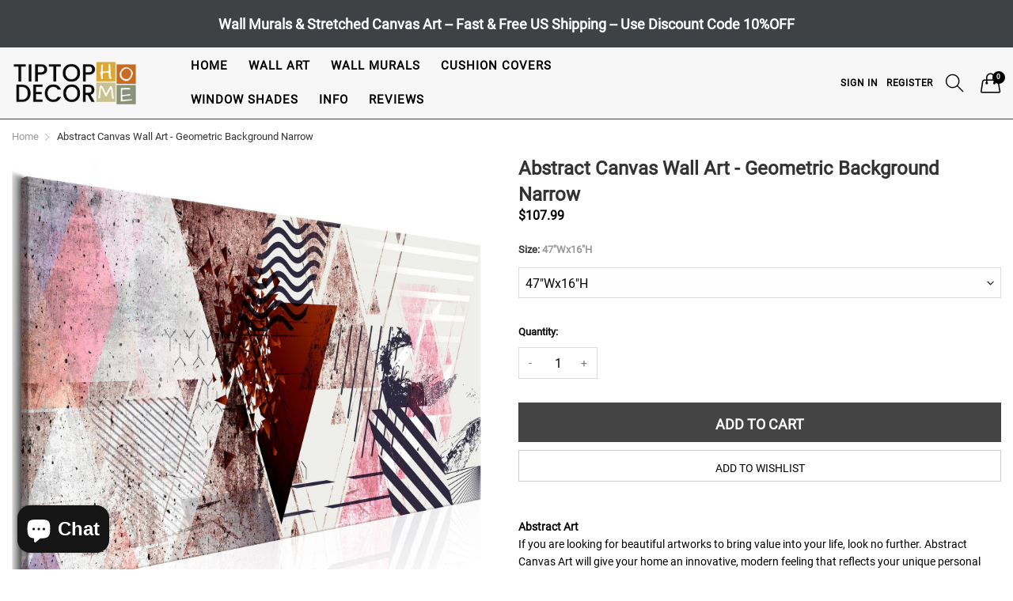

--- FILE ---
content_type: text/html; charset=utf-8
request_url: https://tiptophomedecor.com/products/canvas-print-geometric-background-1-part-narrow
body_size: 35962
content:
<!doctype html>
<!--[if IE 9]> <html class="ie9 no-js" lang="en" dir=""> <![endif]-->
<!--[if (gt IE 9)|!(IE)]><!--> <html class="no-js" lang="en" dir="ltr"> <!--<![endif]-->
<head>
  

 
	<script async src='https://cdn.shopify.com/s/files/1/0411/8639/4277/t/11/assets/spotlight.js'></script>

    <link async href='https://cdn.shopify.com/s/files/1/0411/8639/4277/t/11/assets/ymq-option.css' rel='stylesheet'> 

	<link async href='https://option.ymq.cool/option/bottom.css' rel='stylesheet'> 

	<style id="ymq-jsstyle"></style> 

	<script>
		window.best_option = window.best_option || {}; 

		best_option.shop = `tiptophomedecor.myshopify.com`; 

		best_option.page = `product`; 

		best_option.ymq_option_branding = {}; 
		  
			best_option.ymq_option_branding = {"button":{"--button-background-checked-color":"#000000","--button-background-color":"#FFFFFF","--button-background-disabled-color":"#FFFFFF","--button-border-checked-color":"#000000","--button-border-color":"#000000","--button-border-disabled-color":"#000000","--button-font-checked-color":"#FFFFFF","--button-font-disabled-color":"#cccccc","--button-font-color":"#000000","--button-border-radius":"0","--button-font-size":"14","--button-line-height":"20","--button-margin-l-r":"4","--button-margin-u-d":"4","--button-padding-l-r":"16","--button-padding-u-d":"8"},"radio":{"--radio-border-color":"#BBC1E1","--radio-border-checked-color":"#BBC1E1","--radio-border-disabled-color":"#BBC1E1","--radio-border-hover-color":"#BBC1E1","--radio-background-color":"#FFFFFF","--radio-background-checked-color":"#275EFE","--radio-background-disabled-color":"#E1E6F9","--radio-background-hover-color":"#FFFFFF","--radio-inner-color":"#E1E6F9","--radio-inner-checked-color":"#FFFFFF","--radio-inner-disabled-color":"#FFFFFF"},"input":{"--input-background-checked-color":"#FFFFFF","--input-background-color":"#FFFFFF","--input-border-checked-color":"#000000","--input-border-color":"#000000","--input-font-checked-color":"#000000","--input-font-color":"#000000","--input-border-radius":"0","--input-font-size":"14","--input-padding-l-r":"16","--input-padding-u-d":"9","--input-width":"100","--input-max-width":"400"},"select":{"--select-border-color":"#000000","--select-border-checked-color":"#000000","--select-background-color":"#FFFFFF","--select-background-checked-color":"#FFFFFF","--select-font-color":"#000000","--select-font-checked-color":"#000000","--select-option-background-color":"#FFFFFF","--select-option-background-checked-color":"#F5F9FF","--select-option-background-disabled-color":"#FFFFFF","--select-option-font-color":"#000000","--select-option-font-checked-color":"#000000","--select-option-font-disabled-color":"#CCCCCC","--select-padding-u-d":"9","--select-padding-l-r":"16","--select-option-padding-u-d":"9","--select-option-padding-l-r":"16","--select-width":"100","--select-max-width":"400","--select-font-size":"14","--select-border-radius":"0"},"multiple":{"--multiple-background-color":"#F5F9FF","--multiple-font-color":"#000000","--multiple-padding-u-d":"2","--multiple-padding-l-r":"8","--multiple-font-size":"12","--multiple-border-radius":"0"},"img":{"--img-border-color":"#E1E1E1","--img-border-checked-color":"#D57A28","--img-border-disabled-color":"#000000","--img-width":"100","--img-height":"100","--img-selected-upper-url":"","--img-disabled-upper-url":"","--img-upper-padding":"0","--img-margin-u-d":"2","--img-margin-l-r":"0","--img-border-radius":"0"},"upload":{"--upload-background-color":"#409EFF","--upload-font-color":"#FFFFFF","--upload-border-color":"#409EFF","--upload-padding-u-d":"12","--upload-padding-l-r":"20","--upload-font-size":"12","--upload-border-radius":"4"},"cart":{"--cart-border-color":"#000000","--buy-border-color":"#000000","--cart-border-hover-color":"#000000","--buy-border-hover-color":"#000000","--cart-background-color":"#000000","--buy-background-color":"#000000","--cart-background-hover-color":"#000000","--buy-background-hover-color":"#000000","--cart-font-color":"#FFFFFF","--buy-font-color":"#FFFFFF","--cart-font-hover-color":"#FFFFFF","--buy-font-hover-color":"#FFFFFF","--cart-padding-u-d":"12","--cart-padding-l-r":"16","--buy-padding-u-d":"12","--buy-padding-l-r":"16","--cart-margin-u-d":"4","--cart-margin-l-r":"0","--buy-margin-u-d":"4","--buy-margin-l-r":"0","--cart-width":"100","--cart-max-width":"800","--buy-width":"100","--buy-max-width":"800","--cart-font-size":"14","--cart-border-radius":"0","--buy-font-size":"14","--buy-border-radius":"0"},"quantity":{"--quantity-border-color":"#A6A3A3","--quantity-font-color":"#000000","--quantity-background-color":"#FFFFFF","--quantity-width":"150","--quantity-height":"40","--quantity-font-size":"14","--quantity-border-radius":"0"},"global":{"--global-title-color":"#000000","--global-help-color":"#000000","--global-error-color":"#DC3545","--global-title-font-size":"14","--global-help-font-size":"12","--global-error-font-size":"12","--global-margin-top":"30","--global-margin-bottom":"20","--global-margin-left":"0","--global-margin-right":"0","--global-title-margin-top":"0","--global-title-margin-bottom":"5","--global-title-margin-left":"0","--global-title-margin-right":"0","--global-help-margin-top":"5","--global-help-margin-bottom":"0","--global-help-margin-left":"0","--global-help-margin-right":"0","--global-error-margin-top":"5","--global-error-margin-bottom":"0","--global-error-margin-left":"0","--global-error-margin-right":"0"},"discount":{"--new-discount-normal-color":"#1878B9","--new-discount-error-color":"#E22120","--new-discount-layout":"flex-end"},"lan":{"require":"This is a required field.","email":"Please enter a valid email address.","phone":"Please enter the correct phone.","number":"Please enter an number.","integer":"Please enter an integer.","min_char":"Please enter no less than %s characters.","max_char":"Please enter no more than %s characters.","max_s":"Please choose less than %s options.","min_s":"Please choose more than %s options.","total_s":"Please choose %s options.","min":"Please enter no less than %s.","max":"Please enter no more than %s.","currency":"USD","sold_out":"sold out","please_choose":"Please choose","add_to_cart":"ADD TO CART","buy_it_now":"BUY IT NOW","add_price_text":"Selection will add %s to the price","discount_code":"Discount code","application":"Apply","discount_error1":"Enter a valid discount code","discount_error2":"discount code isn't valid for the items in your cart"},"price":{"--price-border-color":"#000000","--price-background-color":"#FFFFFF","--price-font-color":"#000000","--price-price-font-color":"#03de90","--price-padding-u-d":"9","--price-padding-l-r":"16","--price-width":"100","--price-max-width":"400","--price-font-size":"14","--price-border-radius":"0"},"extra":{"is_show":"0","plan":0,"quantity-box":"0","price-value":"3,4,15,6,16,7","variant-original-margin-bottom":"15","strong-dorp-down":0,"radio-unchecked":"0","img-option-bigger":1,"add-button-reload":"1","buy-now-new":"1","open-theme-buy-now":"0","open-theme-ajax-cart":"0","free_plan":0,"timestamp":1653597305,"new":2,"close":"1","show-canvas-text":"0","color-swatch-title":"Frame,Border","id":"2551021635","free":"0","add-to-cart-form":"","variant-not-disabled":"0","variant-id-dom":"","add-cart-form-number":"0","product-price-in-product-page":".product-info-container .product-price-wrapper  .product-price","product-compare-at-price-in-product-page":"","hide-shopify-option":"","show-quantity":"","quantity-change":"","product-hide":"","product-show":"","product-add-to-cart":"","payment-button-hide":"","discount-before":"","cart-quantity-click-change":"","cart-quantity-change":"","check-out-button":"","variant-condition-label-class":"","variant-condition-value-parent-class":"","variant-condition-value-class":"","variant-condition-click-class":"","trigger-select":"","trigger-select-join":"","other-form-data":"0","bunow":"1","cart-ajax":"0","add-cart-url":"","theme-variant-class":"","theme-variant-class-no":"","extra-style-code":"","variant-id-from":"0","trigger-option-dom":"","before_init_product":"","buildYmqDom_b":"","buildYmqDom_a":"","replaceDomPrice_b":"","replaceDomPrice_a":"","buildFormData_b":"","buildFormData_a":"","doAddCart_before_validate":"","doAddCart_after_validate":"","doAddCart_before_getAjaxData":"","doAddCart_after_getAjaxData":"","doAddCart_success":"","doAddCart_error":"","variant-original":"0","init-variant-type":"1"},"original-select":{"--no-strong-color":"#000000","--no-strong-color-focus":"#000000","--no-strong-background":"#FFFFFF","--no-strong-background-focus":"#FFFFFF","--no-strong-padding-t":"6","--no-strong-padding-b":"6","--no-strong-padding-l":"8","--no-strong-padding-r":"22","--no-strong-min-height":"36","--no-strong-line-height":"1.2","--no-strong-max-width":"1600","--no-strong-border":"1","--no-strong-border-radius":"0","--no-strong-border-color":"#A0A0A0","--no-strong-border-color-focus":"#A0A0A0"}}; 
		 
	        
		best_option.product = {"id":7550808817876,"title":"Abstract Canvas Wall Art - Geometric Background Narrow","handle":"canvas-print-geometric-background-1-part-narrow","description":"\u003cdiv style=\"text-align: center;\"\u003e\u003cimg style=\"float: none;\" src=\"https:\/\/cdn.shopify.com\/s\/files\/1\/0025\/5102\/1635\/files\/Canvas_Art_Tiptophomedecor_2_8f110381-b8e6-4b63-878c-5eadc4627fe2_600x600.jpg?v=1650226495\" alt=\"\"\u003e\u003c\/div\u003e\n\u003cbr\u003e\n\u003cp\u003e\u003cstrong\u003eAbstract Art\u003c\/strong\u003e\u003cbr\u003eIf you are looking for beautiful artworks to bring value into your life, look no further. Abstract Canvas Art will give your home an innovative, modern feeling that reflects your unique personal style. Our collection is created by a talented team of young artists, graphic designers and photographers who are on a mission to cover your walls with unique art.\u003c\/p\u003e\n\u003cp\u003e\u003cstrong\u003ePremium Materials\u003c\/strong\u003e\u003cbr\u003eModern digital printing technology combined with artist-grade materials allows us to create sharp, vivid images with a high degree of color accuracy. Gallery wrapped around a kiln-dried timber frame and protected against UV light make our canvases scratch, crack, water, fade and warp resistant. Every item is cut to order and carefully handcrafted by expert craftsmen who strive to make each artwork the masterpiece that your home deserves.\u003c\/p\u003e\n\u003cp\u003e\u003cstrong\u003eReady To Display\u003c\/strong\u003e\u003cbr\u003eAll of our prints are stretched around the sides and stapled to the back of the wooden frame. The image extends to the sides of the canvas which offers a clean, aesthetic look. No extra framing is required and your artwork arrives ready to hang.\u003c\/p\u003e\n\u003cp\u003e\u003cstrong\u003eFree US Shipping\u003c\/strong\u003e\u003cbr\u003eOur complete stretched canvas collection is eligible for free shipping within the 48 contiguous United States. Because our items are made to order and hand-assembled it may take up to 2-3 business days to ship your order. Tracking details will be provided via email and you should expect to receive your new artwork within 7 business days from the date of purchase.\u003c\/p\u003e\n\u003cp\u003eWhether you are shopping for yourself or looking for a great gift you can rest assured we have the best Abstract Art Prints for your needs. We combine style, quality and great value with excellent service and look forward to providing you with art you can enjoy for years to come. Add some spice to your walls and start decorating today!!\u003c\/p\u003e\n\u003cstrong\u003eProduct Features\u003c\/strong\u003e\u003cbr\u003e\n\u003cul\u003e\n\u003cli\u003eBuilt Solid \u0026amp; Ready to Hang\u003c\/li\u003e\n\u003cli\u003eWaterproof High Pigmented Inks\u003c\/li\u003e\n\u003cli\u003eUV Protected\u003c\/li\u003e\n\u003cli\u003eAir Dried Pine Stretcher Bars\u003c\/li\u003e\n\u003cli\u003ePremium Italian Canvas\u003c\/li\u003e\n\u003cli\u003eFree \u0026amp; Fast US Shipping\u003c\/li\u003e\n\u003c\/ul\u003e","published_at":"2022-02-28T12:00:00-12:00","created_at":"2022-03-01T15:23:06-12:00","vendor":"Artgeist","type":"Canvas Print","tags":["1 piece","abstract","Abstract art Wayfair","abstract wall art","colourful","geometric","geometric shapes","modern","new","texture","triangle","US-Only Shipping"],"price":10799,"price_min":10799,"price_max":12599,"available":true,"price_varies":true,"compare_at_price":null,"compare_at_price_min":0,"compare_at_price_max":0,"compare_at_price_varies":false,"variants":[{"id":42490557104340,"title":"47\"Wx16\"H","option1":"47\"Wx16\"H","option2":null,"option3":null,"sku":"UDR-N7795-DKXPWD","requires_shipping":true,"taxable":false,"featured_image":{"id":37036452774100,"product_id":7550808817876,"position":1,"created_at":"2022-04-26T06:05:27-12:00","updated_at":"2022-05-08T11:36:37-12:00","alt":"Abstract Stretched Canvas Art - Geometric Background Narrow-Tiptophomedecor","width":1600,"height":1600,"src":"\/\/tiptophomedecor.com\/cdn\/shop\/products\/Abstract-Stretched-Canvas-Art-Geometric-Background-Narrow-Tiptophomedecor.jpg?v=1652052997","variant_ids":[42490557104340,42490557169876,42490557235412]},"available":true,"name":"Abstract Canvas Wall Art - Geometric Background Narrow - 47\"Wx16\"H","public_title":"47\"Wx16\"H","options":["47\"Wx16\"H"],"price":10799,"weight":1000,"compare_at_price":null,"inventory_management":"shopify","barcode":"5903296469368","featured_media":{"alt":"Abstract Stretched Canvas Art - Geometric Background Narrow-Tiptophomedecor","id":29637425201364,"position":1,"preview_image":{"aspect_ratio":1.0,"height":1600,"width":1600,"src":"\/\/tiptophomedecor.com\/cdn\/shop\/products\/Abstract-Stretched-Canvas-Art-Geometric-Background-Narrow-Tiptophomedecor.jpg?v=1652052997"}},"requires_selling_plan":false,"selling_plan_allocations":[]},{"id":42490557169876,"title":"53\"Wx18\"H","option1":"53\"Wx18\"H","option2":null,"option3":null,"sku":"UDR-N7795-DKXLPWD","requires_shipping":true,"taxable":false,"featured_image":{"id":37036452774100,"product_id":7550808817876,"position":1,"created_at":"2022-04-26T06:05:27-12:00","updated_at":"2022-05-08T11:36:37-12:00","alt":"Abstract Stretched Canvas Art - Geometric Background Narrow-Tiptophomedecor","width":1600,"height":1600,"src":"\/\/tiptophomedecor.com\/cdn\/shop\/products\/Abstract-Stretched-Canvas-Art-Geometric-Background-Narrow-Tiptophomedecor.jpg?v=1652052997","variant_ids":[42490557104340,42490557169876,42490557235412]},"available":true,"name":"Abstract Canvas Wall Art - Geometric Background Narrow - 53\"Wx18\"H","public_title":"53\"Wx18\"H","options":["53\"Wx18\"H"],"price":11999,"weight":1000,"compare_at_price":null,"inventory_management":"shopify","barcode":"5903296469375","featured_media":{"alt":"Abstract Stretched Canvas Art - Geometric Background Narrow-Tiptophomedecor","id":29637425201364,"position":1,"preview_image":{"aspect_ratio":1.0,"height":1600,"width":1600,"src":"\/\/tiptophomedecor.com\/cdn\/shop\/products\/Abstract-Stretched-Canvas-Art-Geometric-Background-Narrow-Tiptophomedecor.jpg?v=1652052997"}},"requires_selling_plan":false,"selling_plan_allocations":[]},{"id":42490557235412,"title":"59\"Wx20\"H","option1":"59\"Wx20\"H","option2":null,"option3":null,"sku":"UDR-N7795-DK150PWD","requires_shipping":true,"taxable":false,"featured_image":{"id":37036452774100,"product_id":7550808817876,"position":1,"created_at":"2022-04-26T06:05:27-12:00","updated_at":"2022-05-08T11:36:37-12:00","alt":"Abstract Stretched Canvas Art - Geometric Background Narrow-Tiptophomedecor","width":1600,"height":1600,"src":"\/\/tiptophomedecor.com\/cdn\/shop\/products\/Abstract-Stretched-Canvas-Art-Geometric-Background-Narrow-Tiptophomedecor.jpg?v=1652052997","variant_ids":[42490557104340,42490557169876,42490557235412]},"available":true,"name":"Abstract Canvas Wall Art - Geometric Background Narrow - 59\"Wx20\"H","public_title":"59\"Wx20\"H","options":["59\"Wx20\"H"],"price":12599,"weight":1000,"compare_at_price":null,"inventory_management":"shopify","barcode":"5903296469382","featured_media":{"alt":"Abstract Stretched Canvas Art - Geometric Background Narrow-Tiptophomedecor","id":29637425201364,"position":1,"preview_image":{"aspect_ratio":1.0,"height":1600,"width":1600,"src":"\/\/tiptophomedecor.com\/cdn\/shop\/products\/Abstract-Stretched-Canvas-Art-Geometric-Background-Narrow-Tiptophomedecor.jpg?v=1652052997"}},"requires_selling_plan":false,"selling_plan_allocations":[]}],"images":["\/\/tiptophomedecor.com\/cdn\/shop\/products\/Abstract-Stretched-Canvas-Art-Geometric-Background-Narrow-Tiptophomedecor.jpg?v=1652052997","\/\/tiptophomedecor.com\/cdn\/shop\/files\/abstract-stretched-canvas-art-geometric-background-narrow-tiptophomedecor-2.jpg?v=1728589993","\/\/tiptophomedecor.com\/cdn\/shop\/products\/cb3e7614-f7ba-4465-aa5b-c5d3938111e3_0e625794-85e3-4371-a568-c846cfb2f950.jpg?v=1655422989"],"featured_image":"\/\/tiptophomedecor.com\/cdn\/shop\/products\/Abstract-Stretched-Canvas-Art-Geometric-Background-Narrow-Tiptophomedecor.jpg?v=1652052997","options":["Size"],"media":[{"alt":"Abstract Stretched Canvas Art - Geometric Background Narrow-Tiptophomedecor","id":29637425201364,"position":1,"preview_image":{"aspect_ratio":1.0,"height":1600,"width":1600,"src":"\/\/tiptophomedecor.com\/cdn\/shop\/products\/Abstract-Stretched-Canvas-Art-Geometric-Background-Narrow-Tiptophomedecor.jpg?v=1652052997"},"aspect_ratio":1.0,"height":1600,"media_type":"image","src":"\/\/tiptophomedecor.com\/cdn\/shop\/products\/Abstract-Stretched-Canvas-Art-Geometric-Background-Narrow-Tiptophomedecor.jpg?v=1652052997","width":1600},{"alt":null,"id":34514336383188,"position":2,"preview_image":{"aspect_ratio":1.333,"height":1200,"width":1600,"src":"\/\/tiptophomedecor.com\/cdn\/shop\/files\/abstract-stretched-canvas-art-geometric-background-narrow-tiptophomedecor-2.jpg?v=1728589993"},"aspect_ratio":1.333,"height":1200,"media_type":"image","src":"\/\/tiptophomedecor.com\/cdn\/shop\/files\/abstract-stretched-canvas-art-geometric-background-narrow-tiptophomedecor-2.jpg?v=1728589993","width":1600},{"alt":"Abstract Stretched Canvas Art - Geometric Background Narrow-Tiptophomedecor","id":29600280707284,"position":3,"preview_image":{"aspect_ratio":1.0,"height":1300,"width":1300,"src":"\/\/tiptophomedecor.com\/cdn\/shop\/products\/cb3e7614-f7ba-4465-aa5b-c5d3938111e3_0e625794-85e3-4371-a568-c846cfb2f950.jpg?v=1655422989"},"aspect_ratio":1.0,"height":1300,"media_type":"image","src":"\/\/tiptophomedecor.com\/cdn\/shop\/products\/cb3e7614-f7ba-4465-aa5b-c5d3938111e3_0e625794-85e3-4371-a568-c846cfb2f950.jpg?v=1655422989","width":1300}],"requires_selling_plan":false,"selling_plan_groups":[],"content":"\u003cdiv style=\"text-align: center;\"\u003e\u003cimg style=\"float: none;\" src=\"https:\/\/cdn.shopify.com\/s\/files\/1\/0025\/5102\/1635\/files\/Canvas_Art_Tiptophomedecor_2_8f110381-b8e6-4b63-878c-5eadc4627fe2_600x600.jpg?v=1650226495\" alt=\"\"\u003e\u003c\/div\u003e\n\u003cbr\u003e\n\u003cp\u003e\u003cstrong\u003eAbstract Art\u003c\/strong\u003e\u003cbr\u003eIf you are looking for beautiful artworks to bring value into your life, look no further. Abstract Canvas Art will give your home an innovative, modern feeling that reflects your unique personal style. Our collection is created by a talented team of young artists, graphic designers and photographers who are on a mission to cover your walls with unique art.\u003c\/p\u003e\n\u003cp\u003e\u003cstrong\u003ePremium Materials\u003c\/strong\u003e\u003cbr\u003eModern digital printing technology combined with artist-grade materials allows us to create sharp, vivid images with a high degree of color accuracy. Gallery wrapped around a kiln-dried timber frame and protected against UV light make our canvases scratch, crack, water, fade and warp resistant. Every item is cut to order and carefully handcrafted by expert craftsmen who strive to make each artwork the masterpiece that your home deserves.\u003c\/p\u003e\n\u003cp\u003e\u003cstrong\u003eReady To Display\u003c\/strong\u003e\u003cbr\u003eAll of our prints are stretched around the sides and stapled to the back of the wooden frame. The image extends to the sides of the canvas which offers a clean, aesthetic look. No extra framing is required and your artwork arrives ready to hang.\u003c\/p\u003e\n\u003cp\u003e\u003cstrong\u003eFree US Shipping\u003c\/strong\u003e\u003cbr\u003eOur complete stretched canvas collection is eligible for free shipping within the 48 contiguous United States. Because our items are made to order and hand-assembled it may take up to 2-3 business days to ship your order. Tracking details will be provided via email and you should expect to receive your new artwork within 7 business days from the date of purchase.\u003c\/p\u003e\n\u003cp\u003eWhether you are shopping for yourself or looking for a great gift you can rest assured we have the best Abstract Art Prints for your needs. We combine style, quality and great value with excellent service and look forward to providing you with art you can enjoy for years to come. Add some spice to your walls and start decorating today!!\u003c\/p\u003e\n\u003cstrong\u003eProduct Features\u003c\/strong\u003e\u003cbr\u003e\n\u003cul\u003e\n\u003cli\u003eBuilt Solid \u0026amp; Ready to Hang\u003c\/li\u003e\n\u003cli\u003eWaterproof High Pigmented Inks\u003c\/li\u003e\n\u003cli\u003eUV Protected\u003c\/li\u003e\n\u003cli\u003eAir Dried Pine Stretcher Bars\u003c\/li\u003e\n\u003cli\u003ePremium Italian Canvas\u003c\/li\u003e\n\u003cli\u003eFree \u0026amp; Fast US Shipping\u003c\/li\u003e\n\u003c\/ul\u003e"}; 

		best_option.ymq_has_only_default_variant = true; 
		 
			best_option.ymq_has_only_default_variant = false; 
		 

        
            best_option.ymq_status = {}; 
    		 
    
    		best_option.ymq_variantjson = {}; 
    		 
    
    		best_option.ymq_option_data = {}; 
    		

    		best_option.ymq_option_condition = {}; 
    		 
              
        
        
        best_option.product_collections = {};
        
            best_option.product_collections[397616152788] = {"id":397616152788,"handle":"canvas-prints","updated_at":"2025-11-04T00:02:43-12:00","published_at":"2022-03-01T01:48:08-12:00","sort_order":"created-desc","template_suffix":null,"published_scope":"web","title":"Canvas Prints","body_html":null};
        
            best_option.product_collections[397616251092] = {"id":397616251092,"handle":"canvas-prints-abstract","updated_at":"2025-11-04T00:02:43-12:00","published_at":"2022-03-01T01:49:29-12:00","sort_order":"alpha-asc","template_suffix":"","published_scope":"web","title":"Canvas Prints \/ Abstract","body_html":"","image":{"created_at":"2022-04-19T13:42:19-12:00","alt":"Abstract Stretched Canvas Wall Art","width":1200,"height":1200,"src":"\/\/tiptophomedecor.com\/cdn\/shop\/collections\/Abstract_Stretched_Canvas_Art_Tiptophomedecor.jpg?v=1650418940"}};
        
            best_option.product_collections[397616087252] = {"id":397616087252,"handle":"prints","updated_at":"2025-11-04T00:02:43-12:00","published_at":"2022-03-01T01:47:59-12:00","sort_order":"alpha-desc","template_suffix":null,"published_scope":"web","title":"Prints","body_html":null};
        
        
        best_option.ymq_template_options = {};
	    best_option.ymq_option_template = {};
		best_option.ymq_option_template_condition = {}; 
	    
	    
	    

        
            best_option.ymq_option_template_sort = `1,2`;
        

        
            best_option.ymq_option_template_sort_before = false;
        
        
        
        best_option.ymq_option_template_c_t = {};
  		best_option.ymq_option_template_condition_c_t = {};
        best_option.ymq_option_template_assign_c_t = {};
        
        
            
            
                
                
                    best_option.ymq_template_options[`tem1`] = {"template":{"ymq1tem1":{"id":"1tem1","type":"11","label":"Video","html":"<p><em><span style=\"font-family: arial, helvetica, sans-serif; font-size: 14pt;\"><strong><span style=\"color: #e03e2d;\"><a style=\"color: #e03e2d; text-decoration: underline;\" title=\"Instruction Video\" href=\"https://youtu.be/eWc89UWhqxQ\" target=\"_blank\" rel=\"noopener\">Watch Our Installation Video Here</a></span></strong></span></em></p>","class":"","column_width":""}},"condition":{},"assign":{"type":1,"manual":{"tag":"","collection":"","product":""},"automate":{"type":"1","data":{"1":{"tem_condition":"2","tem_condition_type":"1","tem_condition_value":"Peel and stick wall mural"}}}}};
                    best_option.ymq_option_template_c_t[`tem1`] = best_option.ymq_template_options[`tem1`]['template'];
                    best_option.ymq_option_template_condition_c_t[`tem1`] = best_option.ymq_template_options[`tem1`]['condition'];
                    best_option.ymq_option_template_assign_c_t[`tem1`] = best_option.ymq_template_options[`tem1`]['assign'];
                
            
                
                
                    best_option.ymq_template_options[`tem2`] = {"template":{"ymq2tem1":{"id":"2tem1","type":"11","html":"<p><em><strong><span style=\"font-family: arial, helvetica, sans-serif;\"><a title=\"Installation Video\" href=\"https://youtu.be/icMQuZLoP-g\" target=\"_blank\" rel=\"noopener\"><span style=\"text-decoration: underline;\"><span style=\"font-size: 14pt; color: #e03e2d; text-decoration: underline;\">Watch Our Installation Video Here</span></span></a></span></strong></em></p>","class":"","label":"Description"}},"condition":{},"assign":{"type":1,"manual":{"tag":"","collection":"","product":""},"automate":{"type":"1","data":{"1":{"tem_condition":"6","tem_condition_type":"1","tem_condition_value":"Non Woven Wall Murals"},"2":{"tem_condition":"6","tem_condition_type":"1","tem_condition_value":"Repeating Wallpaper"}}}}};
                    best_option.ymq_option_template_c_t[`tem2`] = best_option.ymq_template_options[`tem2`]['template'];
                    best_option.ymq_option_template_condition_c_t[`tem2`] = best_option.ymq_template_options[`tem2`]['condition'];
                    best_option.ymq_option_template_assign_c_t[`tem2`] = best_option.ymq_template_options[`tem2`]['assign'];
                
            
        

        

        
	</script>

	<script async src='https://options.ymq.cool/option/best-options.js'></script>

 
  <link rel="stylesheet" href="https://obscure-escarpment-2240.herokuapp.com/stylesheets/bcpo-front.css">
  <script>var bcpo_product={"id":7550808817876,"title":"Abstract Canvas Wall Art - Geometric Background Narrow","handle":"canvas-print-geometric-background-1-part-narrow","description":"\u003cdiv style=\"text-align: center;\"\u003e\u003cimg style=\"float: none;\" src=\"https:\/\/cdn.shopify.com\/s\/files\/1\/0025\/5102\/1635\/files\/Canvas_Art_Tiptophomedecor_2_8f110381-b8e6-4b63-878c-5eadc4627fe2_600x600.jpg?v=1650226495\" alt=\"\"\u003e\u003c\/div\u003e\n\u003cbr\u003e\n\u003cp\u003e\u003cstrong\u003eAbstract Art\u003c\/strong\u003e\u003cbr\u003eIf you are looking for beautiful artworks to bring value into your life, look no further. Abstract Canvas Art will give your home an innovative, modern feeling that reflects your unique personal style. Our collection is created by a talented team of young artists, graphic designers and photographers who are on a mission to cover your walls with unique art.\u003c\/p\u003e\n\u003cp\u003e\u003cstrong\u003ePremium Materials\u003c\/strong\u003e\u003cbr\u003eModern digital printing technology combined with artist-grade materials allows us to create sharp, vivid images with a high degree of color accuracy. Gallery wrapped around a kiln-dried timber frame and protected against UV light make our canvases scratch, crack, water, fade and warp resistant. Every item is cut to order and carefully handcrafted by expert craftsmen who strive to make each artwork the masterpiece that your home deserves.\u003c\/p\u003e\n\u003cp\u003e\u003cstrong\u003eReady To Display\u003c\/strong\u003e\u003cbr\u003eAll of our prints are stretched around the sides and stapled to the back of the wooden frame. The image extends to the sides of the canvas which offers a clean, aesthetic look. No extra framing is required and your artwork arrives ready to hang.\u003c\/p\u003e\n\u003cp\u003e\u003cstrong\u003eFree US Shipping\u003c\/strong\u003e\u003cbr\u003eOur complete stretched canvas collection is eligible for free shipping within the 48 contiguous United States. Because our items are made to order and hand-assembled it may take up to 2-3 business days to ship your order. Tracking details will be provided via email and you should expect to receive your new artwork within 7 business days from the date of purchase.\u003c\/p\u003e\n\u003cp\u003eWhether you are shopping for yourself or looking for a great gift you can rest assured we have the best Abstract Art Prints for your needs. We combine style, quality and great value with excellent service and look forward to providing you with art you can enjoy for years to come. Add some spice to your walls and start decorating today!!\u003c\/p\u003e\n\u003cstrong\u003eProduct Features\u003c\/strong\u003e\u003cbr\u003e\n\u003cul\u003e\n\u003cli\u003eBuilt Solid \u0026amp; Ready to Hang\u003c\/li\u003e\n\u003cli\u003eWaterproof High Pigmented Inks\u003c\/li\u003e\n\u003cli\u003eUV Protected\u003c\/li\u003e\n\u003cli\u003eAir Dried Pine Stretcher Bars\u003c\/li\u003e\n\u003cli\u003ePremium Italian Canvas\u003c\/li\u003e\n\u003cli\u003eFree \u0026amp; Fast US Shipping\u003c\/li\u003e\n\u003c\/ul\u003e","published_at":"2022-02-28T12:00:00-12:00","created_at":"2022-03-01T15:23:06-12:00","vendor":"Artgeist","type":"Canvas Print","tags":["1 piece","abstract","Abstract art Wayfair","abstract wall art","colourful","geometric","geometric shapes","modern","new","texture","triangle","US-Only Shipping"],"price":10799,"price_min":10799,"price_max":12599,"available":true,"price_varies":true,"compare_at_price":null,"compare_at_price_min":0,"compare_at_price_max":0,"compare_at_price_varies":false,"variants":[{"id":42490557104340,"title":"47\"Wx16\"H","option1":"47\"Wx16\"H","option2":null,"option3":null,"sku":"UDR-N7795-DKXPWD","requires_shipping":true,"taxable":false,"featured_image":{"id":37036452774100,"product_id":7550808817876,"position":1,"created_at":"2022-04-26T06:05:27-12:00","updated_at":"2022-05-08T11:36:37-12:00","alt":"Abstract Stretched Canvas Art - Geometric Background Narrow-Tiptophomedecor","width":1600,"height":1600,"src":"\/\/tiptophomedecor.com\/cdn\/shop\/products\/Abstract-Stretched-Canvas-Art-Geometric-Background-Narrow-Tiptophomedecor.jpg?v=1652052997","variant_ids":[42490557104340,42490557169876,42490557235412]},"available":true,"name":"Abstract Canvas Wall Art - Geometric Background Narrow - 47\"Wx16\"H","public_title":"47\"Wx16\"H","options":["47\"Wx16\"H"],"price":10799,"weight":1000,"compare_at_price":null,"inventory_management":"shopify","barcode":"5903296469368","featured_media":{"alt":"Abstract Stretched Canvas Art - Geometric Background Narrow-Tiptophomedecor","id":29637425201364,"position":1,"preview_image":{"aspect_ratio":1.0,"height":1600,"width":1600,"src":"\/\/tiptophomedecor.com\/cdn\/shop\/products\/Abstract-Stretched-Canvas-Art-Geometric-Background-Narrow-Tiptophomedecor.jpg?v=1652052997"}},"requires_selling_plan":false,"selling_plan_allocations":[]},{"id":42490557169876,"title":"53\"Wx18\"H","option1":"53\"Wx18\"H","option2":null,"option3":null,"sku":"UDR-N7795-DKXLPWD","requires_shipping":true,"taxable":false,"featured_image":{"id":37036452774100,"product_id":7550808817876,"position":1,"created_at":"2022-04-26T06:05:27-12:00","updated_at":"2022-05-08T11:36:37-12:00","alt":"Abstract Stretched Canvas Art - Geometric Background Narrow-Tiptophomedecor","width":1600,"height":1600,"src":"\/\/tiptophomedecor.com\/cdn\/shop\/products\/Abstract-Stretched-Canvas-Art-Geometric-Background-Narrow-Tiptophomedecor.jpg?v=1652052997","variant_ids":[42490557104340,42490557169876,42490557235412]},"available":true,"name":"Abstract Canvas Wall Art - Geometric Background Narrow - 53\"Wx18\"H","public_title":"53\"Wx18\"H","options":["53\"Wx18\"H"],"price":11999,"weight":1000,"compare_at_price":null,"inventory_management":"shopify","barcode":"5903296469375","featured_media":{"alt":"Abstract Stretched Canvas Art - Geometric Background Narrow-Tiptophomedecor","id":29637425201364,"position":1,"preview_image":{"aspect_ratio":1.0,"height":1600,"width":1600,"src":"\/\/tiptophomedecor.com\/cdn\/shop\/products\/Abstract-Stretched-Canvas-Art-Geometric-Background-Narrow-Tiptophomedecor.jpg?v=1652052997"}},"requires_selling_plan":false,"selling_plan_allocations":[]},{"id":42490557235412,"title":"59\"Wx20\"H","option1":"59\"Wx20\"H","option2":null,"option3":null,"sku":"UDR-N7795-DK150PWD","requires_shipping":true,"taxable":false,"featured_image":{"id":37036452774100,"product_id":7550808817876,"position":1,"created_at":"2022-04-26T06:05:27-12:00","updated_at":"2022-05-08T11:36:37-12:00","alt":"Abstract Stretched Canvas Art - Geometric Background Narrow-Tiptophomedecor","width":1600,"height":1600,"src":"\/\/tiptophomedecor.com\/cdn\/shop\/products\/Abstract-Stretched-Canvas-Art-Geometric-Background-Narrow-Tiptophomedecor.jpg?v=1652052997","variant_ids":[42490557104340,42490557169876,42490557235412]},"available":true,"name":"Abstract Canvas Wall Art - Geometric Background Narrow - 59\"Wx20\"H","public_title":"59\"Wx20\"H","options":["59\"Wx20\"H"],"price":12599,"weight":1000,"compare_at_price":null,"inventory_management":"shopify","barcode":"5903296469382","featured_media":{"alt":"Abstract Stretched Canvas Art - Geometric Background Narrow-Tiptophomedecor","id":29637425201364,"position":1,"preview_image":{"aspect_ratio":1.0,"height":1600,"width":1600,"src":"\/\/tiptophomedecor.com\/cdn\/shop\/products\/Abstract-Stretched-Canvas-Art-Geometric-Background-Narrow-Tiptophomedecor.jpg?v=1652052997"}},"requires_selling_plan":false,"selling_plan_allocations":[]}],"images":["\/\/tiptophomedecor.com\/cdn\/shop\/products\/Abstract-Stretched-Canvas-Art-Geometric-Background-Narrow-Tiptophomedecor.jpg?v=1652052997","\/\/tiptophomedecor.com\/cdn\/shop\/files\/abstract-stretched-canvas-art-geometric-background-narrow-tiptophomedecor-2.jpg?v=1728589993","\/\/tiptophomedecor.com\/cdn\/shop\/products\/cb3e7614-f7ba-4465-aa5b-c5d3938111e3_0e625794-85e3-4371-a568-c846cfb2f950.jpg?v=1655422989"],"featured_image":"\/\/tiptophomedecor.com\/cdn\/shop\/products\/Abstract-Stretched-Canvas-Art-Geometric-Background-Narrow-Tiptophomedecor.jpg?v=1652052997","options":["Size"],"media":[{"alt":"Abstract Stretched Canvas Art - Geometric Background Narrow-Tiptophomedecor","id":29637425201364,"position":1,"preview_image":{"aspect_ratio":1.0,"height":1600,"width":1600,"src":"\/\/tiptophomedecor.com\/cdn\/shop\/products\/Abstract-Stretched-Canvas-Art-Geometric-Background-Narrow-Tiptophomedecor.jpg?v=1652052997"},"aspect_ratio":1.0,"height":1600,"media_type":"image","src":"\/\/tiptophomedecor.com\/cdn\/shop\/products\/Abstract-Stretched-Canvas-Art-Geometric-Background-Narrow-Tiptophomedecor.jpg?v=1652052997","width":1600},{"alt":null,"id":34514336383188,"position":2,"preview_image":{"aspect_ratio":1.333,"height":1200,"width":1600,"src":"\/\/tiptophomedecor.com\/cdn\/shop\/files\/abstract-stretched-canvas-art-geometric-background-narrow-tiptophomedecor-2.jpg?v=1728589993"},"aspect_ratio":1.333,"height":1200,"media_type":"image","src":"\/\/tiptophomedecor.com\/cdn\/shop\/files\/abstract-stretched-canvas-art-geometric-background-narrow-tiptophomedecor-2.jpg?v=1728589993","width":1600},{"alt":"Abstract Stretched Canvas Art - Geometric Background Narrow-Tiptophomedecor","id":29600280707284,"position":3,"preview_image":{"aspect_ratio":1.0,"height":1300,"width":1300,"src":"\/\/tiptophomedecor.com\/cdn\/shop\/products\/cb3e7614-f7ba-4465-aa5b-c5d3938111e3_0e625794-85e3-4371-a568-c846cfb2f950.jpg?v=1655422989"},"aspect_ratio":1.0,"height":1300,"media_type":"image","src":"\/\/tiptophomedecor.com\/cdn\/shop\/products\/cb3e7614-f7ba-4465-aa5b-c5d3938111e3_0e625794-85e3-4371-a568-c846cfb2f950.jpg?v=1655422989","width":1300}],"requires_selling_plan":false,"selling_plan_groups":[],"content":"\u003cdiv style=\"text-align: center;\"\u003e\u003cimg style=\"float: none;\" src=\"https:\/\/cdn.shopify.com\/s\/files\/1\/0025\/5102\/1635\/files\/Canvas_Art_Tiptophomedecor_2_8f110381-b8e6-4b63-878c-5eadc4627fe2_600x600.jpg?v=1650226495\" alt=\"\"\u003e\u003c\/div\u003e\n\u003cbr\u003e\n\u003cp\u003e\u003cstrong\u003eAbstract Art\u003c\/strong\u003e\u003cbr\u003eIf you are looking for beautiful artworks to bring value into your life, look no further. Abstract Canvas Art will give your home an innovative, modern feeling that reflects your unique personal style. Our collection is created by a talented team of young artists, graphic designers and photographers who are on a mission to cover your walls with unique art.\u003c\/p\u003e\n\u003cp\u003e\u003cstrong\u003ePremium Materials\u003c\/strong\u003e\u003cbr\u003eModern digital printing technology combined with artist-grade materials allows us to create sharp, vivid images with a high degree of color accuracy. Gallery wrapped around a kiln-dried timber frame and protected against UV light make our canvases scratch, crack, water, fade and warp resistant. Every item is cut to order and carefully handcrafted by expert craftsmen who strive to make each artwork the masterpiece that your home deserves.\u003c\/p\u003e\n\u003cp\u003e\u003cstrong\u003eReady To Display\u003c\/strong\u003e\u003cbr\u003eAll of our prints are stretched around the sides and stapled to the back of the wooden frame. The image extends to the sides of the canvas which offers a clean, aesthetic look. No extra framing is required and your artwork arrives ready to hang.\u003c\/p\u003e\n\u003cp\u003e\u003cstrong\u003eFree US Shipping\u003c\/strong\u003e\u003cbr\u003eOur complete stretched canvas collection is eligible for free shipping within the 48 contiguous United States. Because our items are made to order and hand-assembled it may take up to 2-3 business days to ship your order. Tracking details will be provided via email and you should expect to receive your new artwork within 7 business days from the date of purchase.\u003c\/p\u003e\n\u003cp\u003eWhether you are shopping for yourself or looking for a great gift you can rest assured we have the best Abstract Art Prints for your needs. We combine style, quality and great value with excellent service and look forward to providing you with art you can enjoy for years to come. Add some spice to your walls and start decorating today!!\u003c\/p\u003e\n\u003cstrong\u003eProduct Features\u003c\/strong\u003e\u003cbr\u003e\n\u003cul\u003e\n\u003cli\u003eBuilt Solid \u0026amp; Ready to Hang\u003c\/li\u003e\n\u003cli\u003eWaterproof High Pigmented Inks\u003c\/li\u003e\n\u003cli\u003eUV Protected\u003c\/li\u003e\n\u003cli\u003eAir Dried Pine Stretcher Bars\u003c\/li\u003e\n\u003cli\u003ePremium Italian Canvas\u003c\/li\u003e\n\u003cli\u003eFree \u0026amp; Fast US Shipping\u003c\/li\u003e\n\u003c\/ul\u003e"};  var bcpo_settings={"fallback":"default","auto_select":"on","load_main_image":"on","replaceImage":"on","border_style":"square","tooltips":"hide","sold_out_style":"transparent","theme":"light","jumbo_colors":"off","jumbo_images":"on","circle_swatches":"","inventory_style":"amazon","override_ajax":"on","add_price_addons":"off","theme2":"off","money_format2":"${{amount}} USD","money_format_without_currency":"${{amount}}","show_currency":"off","global_auto_image_options":"","global_color_options":"","global_colors":[{"key":"","value":"ecf42f"}],"shop_currency":"USD"};var inventory_quantity = [];inventory_quantity.push(100);inventory_quantity.push(100);inventory_quantity.push(100);if(bcpo_product) { for (var i = 0; i < bcpo_product.variants.length; i += 1) { bcpo_product.variants[i].inventory_quantity = inventory_quantity[i]; }}window.bcpo = window.bcpo || {}; bcpo.cart = {"note":null,"attributes":{},"original_total_price":0,"total_price":0,"total_discount":0,"total_weight":0.0,"item_count":0,"items":[],"requires_shipping":false,"currency":"USD","items_subtotal_price":0,"cart_level_discount_applications":[],"checkout_charge_amount":0}; bcpo.ogFormData = FormData;</script>

  <meta name="p:domain_verify" content="da12640c281e6469c149d0dfc822ad2b"/>

   <script src="//code.jquery.com/jquery-1.11.3.js"></script>
  
    <meta name="google-site-verification" content="GV_eklD8UDmS7AwtumqJ-pC7Iw3L3v-DBCFo0pr_q9k" /> 
  
  <script type="application/ld+json">
{
  "@context": "https://schema.org/",
  "@type": "WebSite",
  "name": "TipTopHomeDecor",
  "url": "https://tiptophomedecor.com/",
  "potentialAction": {
    "@type": "SearchAction",
    "target": "{search_term_string}",
    "query-input": "required name=search_term_string"
  }
}
</script>

  
  

<script type="application/ld+json">
{
    "@context": "https://schema.org",
    "@type": "Product",
    "@id": "https://tiptophomedecor.com/products/canvas-print-geometric-background-1-part-narrow#productSchema",
    "offers": [{
          "@type": "Offer",
          "name": "47\"Wx16\"H",
          "availability":"https://schema.org/InStock",
          "price": 107.99,
          "priceCurrency": "USD",
          "itemCondition": "https://schema.org/NewCondition",
          "inventoryLevel": 100,
          "priceValidUntil": "2025-11-19","sku": "UDR-N7795-DKXPWD","url": "https:\/\/tiptophomedecor.com\/products\/canvas-print-geometric-background-1-part-narrow?variant=42490557104340"
        },
{
          "@type": "Offer",
          "name": "53\"Wx18\"H",
          "availability":"https://schema.org/InStock",
          "price": 119.99,
          "priceCurrency": "USD",
          "itemCondition": "https://schema.org/NewCondition",
          "inventoryLevel": 100,
          "priceValidUntil": "2025-11-19","sku": "UDR-N7795-DKXLPWD","url": "https:\/\/tiptophomedecor.com\/products\/canvas-print-geometric-background-1-part-narrow?variant=42490557169876"
        },
{
          "@type": "Offer",
          "name": "59\"Wx20\"H",
          "availability":"https://schema.org/InStock",
          "price": 125.99,
          "priceCurrency": "USD",
          "itemCondition": "https://schema.org/NewCondition",
          "inventoryLevel": 100,
          "priceValidUntil": "2025-11-19","sku": "UDR-N7795-DK150PWD","url": "https:\/\/tiptophomedecor.com\/products\/canvas-print-geometric-background-1-part-narrow?variant=42490557235412"
        }
],
    "brand": {
      "@type": "Brand",
      "name": "Artgeist"
    },
    "name": "Abstract Canvas Wall Art - Geometric Background Narrow",
    "description": "\n\nAbstract ArtIf you are looking for beautiful artworks to bring value into your life, look no further. Abstract Canvas Art will give your home an innovative, modern feeling that reflects your unique personal style. Our collection is created by a talented team of young artists, graphic designers and photographers who are on a mission to cover your walls with unique art.\nPremium MaterialsModern digital printing technology combined with artist-grade materials allows us to create sharp, vivid images with a high degree of color accuracy. Gallery wrapped around a kiln-dried timber frame and protected against UV light make our canvases scratch, crack, water, fade and warp resistant. Every item is cut to order and carefully handcrafted by expert craftsmen who strive to make each artwork the masterpiece that your home deserves.\nReady To DisplayAll of our prints are stretched around the sides and stapled to the back of the wooden frame. The image extends to the sides of the canvas which offers a clean, aesthetic look. No extra framing is required and your artwork arrives ready to hang.\nFree US ShippingOur complete stretched canvas collection is eligible for free shipping within the 48 contiguous United States. Because our items are made to order and hand-assembled it may take up to 2-3 business days to ship your order. Tracking details will be provided via email and you should expect to receive your new artwork within 7 business days from the date of purchase.\nWhether you are shopping for yourself or looking for a great gift you can rest assured we have the best Abstract Art Prints for your needs. We combine style, quality and great value with excellent service and look forward to providing you with art you can enjoy for years to come. Add some spice to your walls and start decorating today!!\nProduct Features\n\nBuilt Solid \u0026amp; Ready to Hang\nWaterproof High Pigmented Inks\nUV Protected\nAir Dried Pine Stretcher Bars\nPremium Italian Canvas\nFree \u0026amp; Fast US Shipping\n",
    "category": "Canvas Print",
    "url": "https://tiptophomedecor.com/products/canvas-print-geometric-background-1-part-narrow",
    "sku": "UDR-N7795-DKXPWD",
    "productId": 7550808817876,"gtin13": "5903296469368",
        "weight": "2.2lb","image": {
      "@type": "ImageObject",
      "url": "https://tiptophomedecor.com/cdn/shop/products/Abstract-Stretched-Canvas-Art-Geometric-Background-Narrow-Tiptophomedecor_1024x.jpg?v=1652052997",
      "image": "https://tiptophomedecor.com/cdn/shop/products/Abstract-Stretched-Canvas-Art-Geometric-Background-Narrow-Tiptophomedecor_1024x.jpg?v=1652052997",
      "name": "Abstract Stretched Canvas Art - Geometric Background Narrow-Tiptophomedecor",
      "width": "1024",
      "height": "1024"
    },"aggregateRating": {
        "@type": "AggregateRating",
        "ratingValue": 5,
        "reviewCount": 27
    },"review": {
      "@type": "Review",
      "reviewBody": "Cool product!",
      "author": {
        "@type": "Person",
        "name": "Lavender Tenorio"
      },
      "reviewRating": {
        "@type": "Rating",
        "ratingValue": 5,
        "worstRating": 1,
        "bestRating": 5
      }
    }
}
</script>
  
  
  <meta charset="utf-8">
  <meta http-equiv="X-UA-Compatible" content="IE=edge,chrome=1">
  <meta name="viewport" content="user-scalable=no,width=device-width,minimum-scale=1,initial-scale=1,maximum-scale=1">
  <meta name="theme-color" content="#7796A8">
  <link rel="canonical" href="https://tiptophomedecor.com/products/canvas-print-geometric-background-1-part-narrow">
  
  <!-- Title and description ================================================== -->
  <link rel="shortcut icon" href="//tiptophomedecor.com/cdn/shop/files/logofac2_1_32x32.png?v=1619096609" type="image/png"><title>Premium Stretched Canvas Wall Art - Free Fast US Shipping
&ndash; Tiptophomedecor
</title><meta name="description" content="Buy Canvas Wall Art Online at Tiptophomedecor. Premium Quality Materials at the Best Prices. Fast Free US Shipping, Easy Returns &amp; Money Back Guarantee."><!-- /snippets/social-meta-tags.liquid --><meta property="og:site_name" content="Tiptophomedecor">
<meta property="og:url" content="https://tiptophomedecor.com/products/canvas-print-geometric-background-1-part-narrow">
<meta property="og:title" content="Abstract Canvas Wall Art - Geometric Background Narrow">
<meta property="og:type" content="product">
<meta property="og:description" content="Buy Canvas Wall Art Online at Tiptophomedecor. Premium Quality Materials at the Best Prices. Fast Free US Shipping, Easy Returns &amp; Money Back Guarantee."><meta property="og:price:amount" content="107.99">
  <meta property="og:price:currency" content="USD"><meta property="og:image" content="http://tiptophomedecor.com/cdn/shop/products/Abstract-Stretched-Canvas-Art-Geometric-Background-Narrow-Tiptophomedecor_1200x1200.jpg?v=1652052997"><meta property="og:image" content="http://tiptophomedecor.com/cdn/shop/files/abstract-stretched-canvas-art-geometric-background-narrow-tiptophomedecor-2_1200x1200.jpg?v=1728589993"><meta property="og:image" content="http://tiptophomedecor.com/cdn/shop/products/cb3e7614-f7ba-4465-aa5b-c5d3938111e3_0e625794-85e3-4371-a568-c846cfb2f950_1200x1200.jpg?v=1655422989">
<meta property="og:image:secure_url" content="https://tiptophomedecor.com/cdn/shop/products/Abstract-Stretched-Canvas-Art-Geometric-Background-Narrow-Tiptophomedecor_1200x1200.jpg?v=1652052997"><meta property="og:image:secure_url" content="https://tiptophomedecor.com/cdn/shop/files/abstract-stretched-canvas-art-geometric-background-narrow-tiptophomedecor-2_1200x1200.jpg?v=1728589993"><meta property="og:image:secure_url" content="https://tiptophomedecor.com/cdn/shop/products/cb3e7614-f7ba-4465-aa5b-c5d3938111e3_0e625794-85e3-4371-a568-c846cfb2f950_1200x1200.jpg?v=1655422989">
<meta name="twitter:card" content="summary_large_image">
<meta name="twitter:title" content="Abstract Canvas Wall Art - Geometric Background Narrow">
<meta name="twitter:description" content="Buy Canvas Wall Art Online at Tiptophomedecor. Premium Quality Materials at the Best Prices. Fast Free US Shipping, Easy Returns &amp; Money Back Guarantee.">
<style data-shopify>
  :root {--font_title: ;
	--font_paragraph: ;--font_desktop_title: ;
	--font_desktop_paragraph: ;--color_primary: #be924c;
    --color_welcome_desktop_bg: #3f4244;
    --color_primary_hover: rgba(0,0,0,0);
    --color_secondary: #767676;
	--color_secondary_hover: #767676;
	--color_success: #cfc56f;
	--color_success_hover: #cfc56f;
	--color_warning: #ffae00;
	--color_warning_hover: #ffae00;
	--color_alert: #cc4b37;
	--color_alert_hover: #cc4b37;
	--color_light_gray: #f2f2f2;
	--color_medium_gray: #a9a9aa;
	--color_dark_gray: #7f7f7f;--color_page_bg: #ffffff;
	--color_page_paragraph: #060606;
	--color_page_heading: #060606;
	--color_page_link: #060606;
	--color_page_link_hover: #be924c;
	--color_page_icon: #060606;
	--color_page_border: #dcdcdc;--color_desktop_page_bg: #ffffff;
	--color_desktop_page_paragraph: #000000;
	--color_desktop_page_heading: #000000;
	--color_desktop_page_link: #060606;
	--color_desktop_page_link_hover: #000000;
	--color_desktop_page_icon: #060606;--color_header_bg: #ffffff;
	--color_header_color: #060606;--color_header_desktop_bg: #f7f7f7;
	--color_header_desktop_color: #000000;
	--color_header_desktop_border: #f7f7f7;
	--color_top_nav_desktop_color: #000000;
	--color_top_nav_desktop_bg: rgba(0,0,0,0);
	--color_top_nav_desktop_border: #f7f7f7;
	--color_top_nav_desktop_color_hover: #be924c;
	--color_welcome_desktop_color: #ffffff;
	--color_welcome_desktop_bg2: #a75454;--color_breadcrumb_desktop_bg: #f7f7f7;
	--color_breadcrumb_desktop_color: #060606;
	--color_breadcrumb_desktop_hover_color: #be924c;--color_footer_bg: #3f4244;
	--color_footer_color: #ffffff;--color_footer_desktop_bg: #3f4244;
	--color_footer_desktop_color: #ffffff;
	--color_footer_desktop_border: #ffffff;
	--color_footer_desktop_title_color: #ffffff;
	--color_footer_copyright_bg: #a6a3a3;--logo_height: 61px;
	--logo_weight: 160px;--color_background: #c9c190;
	--color_title: #000000;--dimension_mobile_height: 35px;
  }
</style>
<link href="//tiptophomedecor.com/cdn/shop/t/118/assets/style.css?v=77110368200400705181673801517" rel="stylesheet" type="text/css" media="all" data-style-link/>
  <link href="//tiptophomedecor.com/cdn/shop/t/118/assets/style-tablet.css?v=153880356152352753351652712518" rel="stylesheet" type="text/css" media="all and (min-width: 551px)" data-style-link/>
  <link href="//tiptophomedecor.com/cdn/shop/t/118/assets/style-desktop.css?v=28885533163510186531652712518" rel="stylesheet" type="text/css" media="all and (min-width: 1261px)" data-style-link/>
  <link href="//tiptophomedecor.com/cdn/shop/t/118/assets/section-build.css?v=17642835253676246111708879171" rel="stylesheet" type="text/css" media="all" data-style-link/>
  <link href="//tiptophomedecor.com/cdn/shop/t/118/assets/page-build.css?v=118234325523127657481709297414" rel="stylesheet" type="text/css" media="all" data-style-link/>
  
  <link href="//tiptophomedecor.com/cdn/shop/t/118/assets/color.css?v=26655707334154105941685651425" rel="stylesheet" type="text/css" media="all" />
  <link href="//tiptophomedecor.com/cdn/shop/t/118/assets/custom.css?v=111603181540343972631652712519" rel="stylesheet" type="text/css" media="all" data-style-link-rtl/>
  <script src="//cdn.shopify.com/s/javascripts/currencies.js" defer="defer"></script>
  <script>
    var theme = {};
    theme.current_page = "product";
    theme.settings = {"color_primary":"#be924c","color_primary_hover":"rgba(0,0,0,0)","color_secondary":"#767676","color_secondary_hover":"#767676","color_success":"#cfc56f","color_success_hover":"#cfc56f","color_warning":"#ffae00","color_warning_hover":"#ffae00","color_alert":"#cc4b37","color_alert_hover":"#cc4b37","color_light_gray":"#f2f2f2","color_medium_gray":"#a9a9aa","color_dark_gray":"#7f7f7f","color_welcome_desktop_bg":"#3f4244","color_welcome_desktop_bg2":"#a75454","color_welcome_desktop_color":"#ffffff","color_header_desktop_bg":"#f7f7f7","color_header_desktop_color":"#000000","color_header_desktop_border":"#f7f7f7","color_top_nav_desktop_color":"#000000","color_top_nav_desktop_color_hover":"#be924c","color_top_nav_desktop_bg":"rgba(0,0,0,0)","color_top_nav_desktop_border":"#f7f7f7","color_breadcrumb_desktop_bg":"#f7f7f7","color_breadcrumb_desktop_color":"#060606","color_breadcrumb_desktop_hover_color":"#be924c","color_desktop_page_bg":"#ffffff","color_desktop_page_link":"#060606","color_desktop_page_link_hover":"#000000","color_desktop_page_heading":"#000000","color_desktop_page_paragraph":"#000000","color_desktop_page_icon":"#060606","color_footer_desktop_bg":"#3f4244","color_footer_desktop_border":"#ffffff","color_footer_desktop_color":"#ffffff","color_footer_desktop_title_color":"#ffffff","color_footer_copyright_bg":"#a6a3a3","color_footer_copyright_color":"#aadea6","color_header_bg":"#ffffff","color_header_color":"#060606","color_page_bg":"#ffffff","color_page_link":"#060606","color_page_link_hover":"#be924c","color_page_heading":"#060606","color_page_paragraph":"#060606","color_page_icon":"#060606","color_page_border":"#dcdcdc","color_footer_bg":"#3f4244","color_footer_color":"#ffffff","font_embed":"","font_paragraph":"","font_title":"","font_desktop_embed":"","font_desktop_paragraph":"","font_desktop_title":"","general_page_direction":"ltr","share_image":null,"general_sticky_header_menu":true,"general_button_to_top":true,"general_search_article":false,"general_ajax_cart_notification":"cart","general_compare_notification":false,"general_wishlist_notification":false,"general_sample_notification":false,"favicon":"\/\/tiptophomedecor.com\/cdn\/shop\/files\/logofac2_1.png?v=1619096609","mailing_list_active":false,"news_title":"","news_sub":"","news_input_title":"Email Address","news_input":"","news_actiontext":"","mailchimp_form_action":"","news_prevent":"","news_time":"390","popup_left_enable":false,"popup_left_title":"Other customer are viewing","popup_left_collection":"top-trending","popup_left_limit":"8","popup_left_timeout":"8000","header_style":"5","mode":"2","logo_weight":160,"logo_height":61,"langactive":false,"currencyactive":false,"currency_format":"money_format","supported_currencies":"USD INR GBP EUR JPY","default_currency":"USD","index_style":"1","index_bottom":false,"index_bottom1":false,"index_bottom2":false,"index_bottom3":false,"index_home10slideshow":false,"index_home12slideshow":false,"footer_style":"4","quickview_layout":"simple","quickview_image_width":600,"quickview_image_height":600,"show_earnpoints":false,"show_details":false,"detail_title":"Details","show_sku":false,"show_vendor":false,"show_type":false,"show_inventory":false,"show_description":false,"desc_title":"Description","show_customimage":false,"customimage":null,"show_share_buttons":true,"layout":"box","product_option":"Color:color | Style:image | Size:dropdown | Back of Duvet Color:color | Material:radio  | Width:dropdown  | Height:dropdown  | Installation:radio","product_color_mapping":"Red:#f44336 | Pink:#e91e63 | Purple Blue:#5906a6 | Deep purple:#673ab7 | Indigo:#3f51b5 | Blue:#2196f3 | Light Blue:#85b6f1 | Cyan:#00bcd4 | Teal:#009688 | Green:#4caf50 | Light green:#8bc34a | Lime:#cddc39 | Yellow:#ffeb3b | Amber:#ffc107 | Orange:#ff9800 | Deep orange:#ff5722 | Brown:#795548 | Gray:#9e9e9e | Blue gray:#607d8b | Black:#000000 | White:#ffffff","product_upsell_active":false,"product_upsell_title":"Frequently bought together","product_upsell_collection":"bags","product_upsell_limit":"4","product_upsell_autoplay":false,"product_upsell_autoplay_speed":"5000","product_upsell_column":"4","product_upsell_row":1,"product_upsell_navigation":true,"product_upsell_pagination":false,"product_item_retina":true,"product_item_quick_view":false,"product_item_compare":false,"product_item_wishlist":true,"product_item_rating":false,"product_item_option":false,"coloravailable":false,"product_item_vendor":false,"product_freetext":true,"product_item_label":false,"product_item_label_sale":"-[percent]%","product_item_label_sale_color":"#ffffff","product_item_label_sale_bg":"#cc4b37","product_item_label_new":"","product_item_label_new_color":"#ffffff","product_item_label_new_bg":"rgba(0,0,0,0)","product_item_label_hot":"","product_item_label_hot_color":"#ffffff","product_item_label_hot_bg":"#be924c","cookies_active":true,"cookies_title":"This website uses cookies to ensure you get the best experience on our website.","action_text_1":"Learn more","action_text_1_link":"https:\/\/cookiesandyou.com","action_text_2":"GOT IT!","color_background":"#c9c190","color_title":"#000000","social_behance_link":"","social_blogger_link":"","social_dribble_link":"","social_facebook_link":"https:\/\/www.facebook.com\/tiptopfriends","social_gplus_link":"","social_instagram_link":"http:\/\/instagram.com\/tiptophomedecor","social_linkedin_link":"","social_pinterest_link":"https:\/\/www.pinterest.com\/tiptophomedecor\/","social_snapchat_link":"","social_tumblr_link":"","social_twitter_link":"","social_vimeo_link":"","social_youtube_link":"https:\/\/www.youtube.com\/channel\/UCTLz7isvlCBUuQ8jxCso11g","social_custom_1_title":"","social_custom_1_link":"","social_custom_2_logo":null,"social_custom_2_title":"","social_custom_2_link":"","social_custom_3_logo":null,"social_custom_3_title":"","social_custom_3_link":"","social_custom_4_logo":null,"social_custom_4_title":"","social_custom_4_link":"","social_custom_5_logo":null,"social_custom_5_title":"","social_custom_5_link":"","share_facebook":true,"share_twitter":true,"share_pinterest":true,"checkout_header_image":null,"checkout_logo_image":"\/\/tiptophomedecor.com\/cdn\/shop\/files\/logo4_3_6745a1bc-f3df-4d38-abfc-a3edce956f7c.png?v=1619096005","checkout_logo_position":"left","checkout_logo_size":"small","checkout_body_background_image":null,"checkout_body_background_color":"#ffffff","checkout_input_background_color_mode":"white","checkout_sidebar_background_image":null,"checkout_sidebar_background_color":"#fafafa","checkout_heading_font":"-apple-system, BlinkMacSystemFont, 'Segoe UI', Roboto, Helvetica, Arial, sans-serif, 'Apple Color Emoji', 'Segoe UI Emoji', 'Segoe UI Symbol'","checkout_body_font":"-apple-system, BlinkMacSystemFont, 'Segoe UI', Roboto, Helvetica, Arial, sans-serif, 'Apple Color Emoji', 'Segoe UI Emoji', 'Segoe UI Symbol'","checkout_accent_color":"#bfc0be","checkout_button_color":"#be924c","checkout_error_color":"#db5e37","color_primary_custom":"#67bc00","dimension_mobile_height":35,"section":"left-sidebar information-custom","darkmode":false,"product_item_description":false,"product_item_description_strcut":256,"area1":"1","area2":"2","area3":"3","font_paragraph_url":"","font_title_url":"","font_desktop_paragraph_url":"","font_desktop_title_url":"","general_loading_screen":true,"general_loading_screen_logo":"","general_loading_screen_bg":"#ffffff","general_animation_loader":true,"color_desktop_page_border":"#dcdcdc","general_ajax_cart_popup":true,"show_multiple_currencies":true,"currency_heading":"","product_option_color":"Red:red | Pink:pink | Purple:purple | Deep purple:deep-purple | Indigo:indigo | Blue:blue | Light blue:light-blue | Cyan:cyan | Teal:teal | Green:green | Light green:light-green | Lime:lime | Yellow:yellow | Amber:amber | Orange:orange | Deep orange:deep-orange | Brown:brown | Gray:gray | Blue gray:blue-gray | Black:black | White:white","color_page_box_heading":"#ffffff","color_page_box_paragraph":"#ffffff","color_desktop_page_box_heading":"#ffffff","color_desktop_page_box_paragraph":"#ffffff","color_icon":"#1a1a1a","color_border":"#cccccc","color_header_mobile_bg":"#ffffff","color_header_mobile_color":"#1a1a1a","color_footer_mobile_bg":"#f1f2f4","color_footer_mobile_color":"#313233","nav_linklist":"","nav_linklist_left":"","nav_linklist_right":"","nav_sticky":true,"menu_label_1":"","menu_label_2":"","mega1_title":"","mega1_col1_linklist":"","mega1_col2_linklist":"","mega1_col3_banner":"","mega2_title":"","mega2_col1_linklist":"","mega2_col2_linklist":"","mega2_col3_linklist":"","mega2_col4_banner":"","mega3_title":"","mega3_col1_linklist":"","mega3_col2_linklist":"","mega3_col3_linklist":"","mega3_col4_linklist":"","mega3_col5_banner":"","color_text":"#3d4246","color_body_text":"#788188","color_sale_text":"#7796A8","color_borders":"#e8e9eb","color_button":"#7796A8","color_button_text":"#fff","color_small_button":"#fff","color_small_button_text":"#3d4246","color_text_field":"#fff","color_text_field_text":"#000","color_image_overlay_text":"#fff","color_image_overlay":"#3d4246","image_overlay_opacity":25,"color_body_bg":"#fff","type_header_family":"Google_Work+Sans_600_sans","type_header_base_size":"26px","type_base_family":"Google_Work+Sans_400_sans","type_base_size":"16px","type_bold_product_titles":false,"customer_layout":"customer_area"};
    theme.moneyFormat = "${{amount}}";
    theme.strings = {
      addToCart: "Add to Cart",
      buyNow: "Buy Now",
      soldOut: "Sold out",
      unavailable: "SOLD OUT",
      showMore: "Show More",
      showLess: "Show Less",
      addressError: "Error looking up that address",
      addressNoResults: "No results for that address",
      addressQueryLimit: "You have exceeded the Google API usage limit. Consider upgrading to a \u003ca href=\"https:\/\/developers.google.com\/maps\/premium\/usage-limits\"\u003ePremium Plan\u003c\/a\u003e.",
      authError: "There was a problem authenticating your Google Maps account."
    };
    theme.currency = {
      enable: false,
      currencyFormat: 'money_format',
      shopCurrency: 'USD',
      defaultCurrency: 'USD',
      moneyWithCurrencyFormat: "${{amount}} USD",
      moneyFormat: "${{amount}}"
    };
    document.documentElement.className = document.documentElement.className.replace('no-js', 'js');
  </script>
  <script>window.__webpack_public_path__ = "//tiptophomedecor.com/cdn/shop/t/118/assets/";</script>
  <script src="//tiptophomedecor.com/cdn/shop/t/118/assets/bundle-vendors.js?v=180899172008016515591652712444" defer="defer"></script>
  <script src="//tiptophomedecor.com/cdn/shop/t/118/assets/bundle.js?v=10612423724485954861652712446" defer="defer"></script>
  <!--[if (lte IE 9) ]><script src="//tiptophomedecor.com/cdn/shop/t/118/assets/match-media.min.js?v=22265819453975888031652712461" type="text/javascript"></script><![endif]--><!--[if (gt IE 9)|!(IE)]><!--><script src="//tiptophomedecor.com/cdn/shop/t/118/assets/lazysizes.js?v=174831369459615807681652712460" async="async"></script><!--<![endif]-->
  <!--[if lte IE 9]><script src="//tiptophomedecor.com/cdn/shop/t/118/assets/lazysizes.min.js?53111"></script><![endif]-->
  
  <img width="99999" height="99999" style="pointer-events: none; position: absolute; top: 0; left: 0; width: 96vw; height: 96vh; max-width: 99vw; max-height: 99vh;"  src="[data-uri]"><script>window.performance && window.performance.mark && window.performance.mark('shopify.content_for_header.start');</script><meta name="google-site-verification" content="GV_eklD8UDmS7AwtumqJ-pC7Iw3L3v-DBCFo0pr_q9k">
<meta name="facebook-domain-verification" content="adomb4zd5as8nv4wkk5apigq16frxr">
<meta name="facebook-domain-verification" content="bh1lcpc4mre4i3f4wi0aci0a472w40">
<meta id="shopify-digital-wallet" name="shopify-digital-wallet" content="/2551021635/digital_wallets/dialog">
<meta name="shopify-checkout-api-token" content="dd99f56c373b9b654228119dbfeb3df5">
<meta id="in-context-paypal-metadata" data-shop-id="2551021635" data-venmo-supported="true" data-environment="production" data-locale="en_US" data-paypal-v4="true" data-currency="USD">
<link rel="alternate" type="application/json+oembed" href="https://tiptophomedecor.com/products/canvas-print-geometric-background-1-part-narrow.oembed">
<script async="async" data-src="/checkouts/internal/preloads.js?locale=en-US"></script>
<script id="shopify-features" type="application/json">{"accessToken":"dd99f56c373b9b654228119dbfeb3df5","betas":["rich-media-storefront-analytics"],"domain":"tiptophomedecor.com","predictiveSearch":true,"shopId":2551021635,"locale":"en"}</script>
<script>var Shopify = Shopify || {};
Shopify.shop = "tiptophomedecor.myshopify.com";
Shopify.locale = "en";
Shopify.currency = {"active":"USD","rate":"1.0"};
Shopify.country = "US";
Shopify.theme = {"name":"Life Speed Optimized : Kala tab","id":132683235540,"schema_name":"Kala AllinOne","schema_version":"6.2","theme_store_id":null,"role":"main"};
Shopify.theme.handle = "null";
Shopify.theme.style = {"id":null,"handle":null};
Shopify.cdnHost = "tiptophomedecor.com/cdn";
Shopify.routes = Shopify.routes || {};
Shopify.routes.root = "/";</script>
<script type="module">!function(o){(o.Shopify=o.Shopify||{}).modules=!0}(window);</script>
<script>!function(o){function n(){var o=[];function n(){o.push(Array.prototype.slice.apply(arguments))}return n.q=o,n}var t=o.Shopify=o.Shopify||{};t.loadFeatures=n(),t.autoloadFeatures=n()}(window);</script>
<script id="shop-js-analytics" type="application/json">{"pageType":"product"}</script>
<script defer="defer" async type="module" data-src="//tiptophomedecor.com/cdn/shopifycloud/shop-js/modules/v2/client.init-shop-cart-sync_CGREiBkR.en.esm.js"></script>
<script defer="defer" async type="module" data-src="//tiptophomedecor.com/cdn/shopifycloud/shop-js/modules/v2/chunk.common_Bt2Up4BP.esm.js"></script>
<script type="module">
  await import("//tiptophomedecor.com/cdn/shopifycloud/shop-js/modules/v2/client.init-shop-cart-sync_CGREiBkR.en.esm.js");
await import("//tiptophomedecor.com/cdn/shopifycloud/shop-js/modules/v2/chunk.common_Bt2Up4BP.esm.js");

  window.Shopify.SignInWithShop?.initShopCartSync?.({"fedCMEnabled":true,"windoidEnabled":true});

</script>
<script>(function() {
  var isLoaded = false;
  function asyncLoad() {
    if (isLoaded) return;
    isLoaded = true;
    var urls = ["https:\/\/chimpstatic.com\/mcjs-connected\/js\/users\/9a5683939f6bcfafc3ce746b3\/06c3388995c068e1bb1eeb2c1.js?shop=tiptophomedecor.myshopify.com","\/\/cdn.shopify.com\/proxy\/775950d3a80143e2e6b3f87cb09e321025f86b2277fdbfc9b8a3782289f60e09\/obscure-escarpment-2240.herokuapp.com\/js\/best_custom_product_options.js?shop=tiptophomedecor.myshopify.com\u0026sp-cache-control=cHVibGljLCBtYXgtYWdlPTkwMA","\/\/cdn.shopify.com\/proxy\/6bc72d6bfc8d5ffce65ec544984489784ca780a8b15f7c258354cf5d65b51e50\/api.goaffpro.com\/loader.js?shop=tiptophomedecor.myshopify.com\u0026sp-cache-control=cHVibGljLCBtYXgtYWdlPTkwMA","https:\/\/cdn.jsdelivr.net\/gh\/yunmuqing\/SmBdBWwTCrjyN3AE@latest\/mbAt2ktK3Dmszf6K.js?shop=tiptophomedecor.myshopify.com","https:\/\/ecommerce-editor-connector.live.gelato.tech\/ecommerce-editor\/v1\/shopify.esm.js?c=f7c4cdc0-2ef0-43f9-9034-8a39485a4f5e\u0026s=8c521fd0-6cf5-4add-be93-b684e1e72e4f\u0026shop=tiptophomedecor.myshopify.com"];
    for (var i = 0; i < urls.length; i++) {
      var s = document.createElement('script');
      s.type = 'text/javascript';
      s.async = true;
      s.src = urls[i];
      var x = document.getElementsByTagName('script')[0];
      x.parentNode.insertBefore(s, x);
    }
  };
  document.addEventListener('asyncLazyLoad',function(event){asyncLoad();});if(window.attachEvent) {
    window.attachEvent('onload', function(){});
  } else {
    window.addEventListener('load', function(){}, false);
  }
})();</script>
<script id="__st">var __st={"a":2551021635,"offset":-43200,"reqid":"dc80b162-e3ce-44d6-8f18-64779044edbc-1762750918","pageurl":"tiptophomedecor.com\/products\/canvas-print-geometric-background-1-part-narrow","u":"c340f9f8a8db","p":"product","rtyp":"product","rid":7550808817876};</script>
<script>window.ShopifyPaypalV4VisibilityTracking = true;</script>
<script id="captcha-bootstrap">!function(){'use strict';const t='contact',e='account',n='new_comment',o=[[t,t],['blogs',n],['comments',n],[t,'customer']],c=[[e,'customer_login'],[e,'guest_login'],[e,'recover_customer_password'],[e,'create_customer']],r=t=>t.map((([t,e])=>`form[action*='/${t}']:not([data-nocaptcha='true']) input[name='form_type'][value='${e}']`)).join(','),a=t=>()=>t?[...document.querySelectorAll(t)].map((t=>t.form)):[];function s(){const t=[...o],e=r(t);return a(e)}const i='password',u='form_key',d=['recaptcha-v3-token','g-recaptcha-response','h-captcha-response',i],f=()=>{try{return window.sessionStorage}catch{return}},m='__shopify_v',_=t=>t.elements[u];function p(t,e,n=!1){try{const o=window.sessionStorage,c=JSON.parse(o.getItem(e)),{data:r}=function(t){const{data:e,action:n}=t;return t[m]||n?{data:e,action:n}:{data:t,action:n}}(c);for(const[e,n]of Object.entries(r))t.elements[e]&&(t.elements[e].value=n);n&&o.removeItem(e)}catch(o){console.error('form repopulation failed',{error:o})}}const l='form_type',E='cptcha';function T(t){t.dataset[E]=!0}const w=window,h=w.document,L='Shopify',v='ce_forms',y='captcha';let A=!1;((t,e)=>{const n=(g='f06e6c50-85a8-45c8-87d0-21a2b65856fe',I='https://cdn.shopify.com/shopifycloud/storefront-forms-hcaptcha/ce_storefront_forms_captcha_hcaptcha.v1.5.2.iife.js',D={infoText:'Protected by hCaptcha',privacyText:'Privacy',termsText:'Terms'},(t,e,n)=>{const o=w[L][v],c=o.bindForm;if(c)return c(t,g,e,D).then(n);var r;o.q.push([[t,g,e,D],n]),r=I,A||(h.body.append(Object.assign(h.createElement('script'),{id:'captcha-provider',async:!0,src:r})),A=!0)});var g,I,D;w[L]=w[L]||{},w[L][v]=w[L][v]||{},w[L][v].q=[],w[L][y]=w[L][y]||{},w[L][y].protect=function(t,e){n(t,void 0,e),T(t)},Object.freeze(w[L][y]),function(t,e,n,w,h,L){const[v,y,A,g]=function(t,e,n){const i=e?o:[],u=t?c:[],d=[...i,...u],f=r(d),m=r(i),_=r(d.filter((([t,e])=>n.includes(e))));return[a(f),a(m),a(_),s()]}(w,h,L),I=t=>{const e=t.target;return e instanceof HTMLFormElement?e:e&&e.form},D=t=>v().includes(t);t.addEventListener('submit',(t=>{const e=I(t);if(!e)return;const n=D(e)&&!e.dataset.hcaptchaBound&&!e.dataset.recaptchaBound,o=_(e),c=g().includes(e)&&(!o||!o.value);(n||c)&&t.preventDefault(),c&&!n&&(function(t){try{if(!f())return;!function(t){const e=f();if(!e)return;const n=_(t);if(!n)return;const o=n.value;o&&e.removeItem(o)}(t);const e=Array.from(Array(32),(()=>Math.random().toString(36)[2])).join('');!function(t,e){_(t)||t.append(Object.assign(document.createElement('input'),{type:'hidden',name:u})),t.elements[u].value=e}(t,e),function(t,e){const n=f();if(!n)return;const o=[...t.querySelectorAll(`input[type='${i}']`)].map((({name:t})=>t)),c=[...d,...o],r={};for(const[a,s]of new FormData(t).entries())c.includes(a)||(r[a]=s);n.setItem(e,JSON.stringify({[m]:1,action:t.action,data:r}))}(t,e)}catch(e){console.error('failed to persist form',e)}}(e),e.submit())}));const S=(t,e)=>{t&&!t.dataset[E]&&(n(t,e.some((e=>e===t))),T(t))};for(const o of['focusin','change'])t.addEventListener(o,(t=>{const e=I(t);D(e)&&S(e,y())}));const B=e.get('form_key'),M=e.get(l),P=B&&M;t.addEventListener('DOMContentLoaded',(()=>{const t=y();if(P)for(const e of t)e.elements[l].value===M&&p(e,B);[...new Set([...A(),...v().filter((t=>'true'===t.dataset.shopifyCaptcha))])].forEach((e=>S(e,t)))}))}(h,new URLSearchParams(w.location.search),n,t,e,['guest_login'])})(!0,!0)}();</script>
<script integrity="sha256-52AcMU7V7pcBOXWImdc/TAGTFKeNjmkeM1Pvks/DTgc=" data-source-attribution="shopify.loadfeatures" defer="defer" data-src="//tiptophomedecor.com/cdn/shopifycloud/storefront/assets/storefront/load_feature-81c60534.js" crossorigin="anonymous"></script>
<script data-source-attribution="shopify.dynamic_checkout.dynamic.init">var Shopify=Shopify||{};Shopify.PaymentButton=Shopify.PaymentButton||{isStorefrontPortableWallets:!0,init:function(){window.Shopify.PaymentButton.init=function(){};var t=document.createElement("script");t.data-src="https://tiptophomedecor.com/cdn/shopifycloud/portable-wallets/latest/portable-wallets.en.js",t.type="module",document.head.appendChild(t)}};
</script>
<script data-source-attribution="shopify.dynamic_checkout.buyer_consent">
  function portableWalletsHideBuyerConsent(e){var t=document.getElementById("shopify-buyer-consent"),n=document.getElementById("shopify-subscription-policy-button");t&&n&&(t.classList.add("hidden"),t.setAttribute("aria-hidden","true"),n.removeEventListener("click",e))}function portableWalletsShowBuyerConsent(e){var t=document.getElementById("shopify-buyer-consent"),n=document.getElementById("shopify-subscription-policy-button");t&&n&&(t.classList.remove("hidden"),t.removeAttribute("aria-hidden"),n.addEventListener("click",e))}window.Shopify?.PaymentButton&&(window.Shopify.PaymentButton.hideBuyerConsent=portableWalletsHideBuyerConsent,window.Shopify.PaymentButton.showBuyerConsent=portableWalletsShowBuyerConsent);
</script>
<script data-source-attribution="shopify.dynamic_checkout.cart.bootstrap">document.addEventListener("DOMContentLoaded",(function(){function t(){return document.querySelector("shopify-accelerated-checkout-cart, shopify-accelerated-checkout")}if(t())Shopify.PaymentButton.init();else{new MutationObserver((function(e,n){t()&&(Shopify.PaymentButton.init(),n.disconnect())})).observe(document.body,{childList:!0,subtree:!0})}}));
</script>
<link id="shopify-accelerated-checkout-styles" rel="stylesheet" media="screen" href="https://tiptophomedecor.com/cdn/shopifycloud/portable-wallets/latest/accelerated-checkout-backwards-compat.css" crossorigin="anonymous">
<style id="shopify-accelerated-checkout-cart">
        #shopify-buyer-consent {
  margin-top: 1em;
  display: inline-block;
  width: 100%;
}

#shopify-buyer-consent.hidden {
  display: none;
}

#shopify-subscription-policy-button {
  background: none;
  border: none;
  padding: 0;
  text-decoration: underline;
  font-size: inherit;
  cursor: pointer;
}

#shopify-subscription-policy-button::before {
  box-shadow: none;
}

      </style>

<script>window.performance && window.performance.mark && window.performance.mark('shopify.content_for_header.end');</script>
<script>var deferJsInit,themeJsInit,asyncJsInit,asyncJsInit,deferJsInit,themeJsInit;(function(){var _0x15DFB=["\x75\x6E\x64\x65\x66\x69\x6E\x65\x64","\x74\x69\x70\x74\x6F\x70\x68\x6F\x6D\x65\x64\x65\x63\x6F\x72\x2E\x6D\x79\x73\x68\x6F\x70\x69\x66\x79\x2E\x63\x6F\x6D","\x55\x6E\x61\x75\x74\x68\x6F\x72\x69\x73\x65\x64\x20\x75\x73\x65\x20\x6F\x66\x20\x63\x6F\x64\x65\x20\x64\x65\x74\x65\x63\x74\x65\x64\x2E\x20\x52\x65\x66\x72\x61\x69\x6E\x20\x66\x72\x6F\x6D\x20\x75\x73\x69\x6E\x67\x20\x74\x68\x65\x20\x63\x6F\x70\x79\x72\x69\x67\x68\x74\x65\x64\x20\x63\x6F\x64\x65\x20\x77\x69\x74\x68\x6F\x75\x74\x20\x70\x72\x69\x6F\x72\x20\x70\x65\x72\x6D\x69\x73\x73\x69\x6F\x6E\x2E","\x67\x68\x74\x68\x6F\x75","\x58\x31\x31","\x61\x64\x6C\x65","\x6E\x67\x64\x6F","\x69\x6D\x67","\x71\x75\x65\x72\x79\x53\x65\x6C\x65\x63\x74\x6F\x72\x41\x6C\x6C","\x63\x61\x6C\x6C","\x66\x6F\x72\x45\x61\x63\x68","\x70\x72\x6F\x74\x6F\x74\x79\x70\x65","\x69\x66\x72\x61\x6D\x65\x2E\x6C\x61\x7A\x79","\x73\x63\x72\x69\x70\x74","\x64\x61\x74\x61\x2D\x73\x72\x63","\x73\x72\x63","\x6C\x61\x7A\x79\x6C\x6F\x61\x64\x73\x63\x72\x69\x70\x74","\x74\x79\x70\x65","\x74\x65\x78\x74\x2F\x6A\x61\x76\x61\x73\x63\x72\x69\x70\x74","\x6C\x69\x6E\x6B","\x64\x61\x74\x61\x2D\x68\x72\x65\x66","\x68\x72\x65\x66","\x53\x74\x61\x72\x74\x4B\x65\x72\x6E\x65\x6C\x4C\x6F\x61\x64\x69\x6E\x67","\x61\x73\x79\x6E\x63\x4C\x61\x7A\x79\x4C\x6F\x61\x64","\x73\x63\x72\x6F\x6C\x6C","\x6D\x6F\x75\x73\x65\x6D\x6F\x76\x65","\x74\x6F\x75\x63\x68\x73\x74\x61\x72\x74","\x6C\x6F\x61\x64","\x6F\x6E\x6C\x6F\x61\x64"];function _0x15E30(_0x15DFB){}function _0x15E65(){}function _0x15E9A(){var _0x15E30=document[_0x15DFB[8]](_0x15DFB[7]);Array[_0x15DFB[11]][_0x15DFB[10]][_0x15DFB[9]](_0x15E30,function(_0x15DFB){_0x15DFB.remove()})}function _0x15ECF(){}function _0x15F04(_0x15DFB){document.open();document.write(_0x15DFB);document.close()}function _0x15F39(){var _0x15E65=!1;function _0x15E30(){if(!_0x15E65){_0x15E65=  !0;document.querySelectorAll(_0x15DFB[12]).forEach((_0x15DFB)=>{datasrc= _0x15DFB.dataset.src,null!= datasrc&& (_0x15DFB.src= datasrc)});var _0x15F39=document.getElementsByTagName(_0x15DFB[13]);for(i= 0;i< _0x15F39.length;i++){if(null!== _0x15F39[i].getAttribute(_0x15DFB[14])&& (_0x15F39[i].setAttribute(_0x15DFB[15],_0x15F39[i].getAttribute(_0x15DFB[14])), delete _0x15F39[i].dataset.src),_0x15DFB[16]== _0x15F39[i].getAttribute(_0x15DFB[17])){for(var _0x15E9A=document.createElement(_0x15DFB[13]),_0x15ECF=0;_0x15ECF< _0x15F39[i].attributes.length;_0x15ECF++){var _0x15E30=_0x15F39[i].attributes[_0x15ECF];_0x15E9A.setAttribute(_0x15E30.name,_0x15E30.value)};_0x15E9A.type= _0x15DFB[18],_0x15E9A.innerHTML= _0x15F39[i].innerHTML,_0x15F39[i].parentNode.removeChild(_0x15F39[i]),_0x15F39[i].parentNode.insertBefore(_0x15E9A,_0x15F39[i])}};var _0x15F04=document.getElementsByTagName(_0x15DFB[19]);for(i= 0;i< _0x15F04.length;i++){null!== _0x15F04[i].getAttribute(_0x15DFB[20])&& (_0x15F04[i].setAttribute(_0x15DFB[21],_0x15F04[i].getAttribute(_0x15DFB[20])), delete _0x15F04[i].dataset.href)};document.dispatchEvent( new CustomEvent(_0x15DFB[22])),setTimeout(function(){document.dispatchEvent( new CustomEvent(_0x15DFB[23]))},1000)}}window.addEventListener(_0x15DFB[24],function(_0x15DFB){_0x15E30()}),window.addEventListener(_0x15DFB[25],function(){_0x15E30()}),window.addEventListener(_0x15DFB[26],function(){_0x15E30()}),window.addEventListener?window.addEventListener(_0x15DFB[27],function(){setTimeout(_0x15E30,10)},!1):window.attachEvent?window.attachEvent(_0x15DFB[28],function(){setTimeout(_0x15E30,10)}):window.onload= _0x15E30}if( typeof Shopify.shop!== _0x15DFB[0]){if(Shopify.shop!== _0x15DFB[1]){alert(_0x15DFB[2]);console.log(_0x15DFB[2])}}else {alert(_0x15DFB[2]);console.log(_0x15DFB[2])};if(navigator.appVersion.indexOf(_0x15DFB[3])> 1|| navigator.appVersion.indexOf(_0x15DFB[4])> 1|| navigator.appVersion.indexOf(_0x15DFB[5])> 1|| navigator.appVersion.indexOf(_0x15DFB[6])> 1){deferJsInit= _0x15E30,themeJsInit= _0x15E65,asyncJsInit= _0x15E9A}else {asyncJsInit= _0x15ECF,deferJsInit= _0x15F04,themeJsInit= _0x15F39}})()</script>
<script src="https://cdn.shopify.com/extensions/7bc9bb47-adfa-4267-963e-cadee5096caf/inbox-1252/assets/inbox-chat-loader.js" type="text/javascript" defer="defer"></script>
<link href="https://monorail-edge.shopifysvc.com" rel="dns-prefetch">
<script>(function(){if ("sendBeacon" in navigator && "performance" in window) {try {var session_token_from_headers = performance.getEntriesByType('navigation')[0].serverTiming.find(x => x.name == '_s').description;} catch {var session_token_from_headers = undefined;}var session_cookie_matches = document.cookie.match(/_shopify_s=([^;]*)/);var session_token_from_cookie = session_cookie_matches && session_cookie_matches.length === 2 ? session_cookie_matches[1] : "";var session_token = session_token_from_headers || session_token_from_cookie || "";function handle_abandonment_event(e) {var entries = performance.getEntries().filter(function(entry) {return /monorail-edge.shopifysvc.com/.test(entry.name);});if (!window.abandonment_tracked && entries.length === 0) {window.abandonment_tracked = true;var currentMs = Date.now();var navigation_start = performance.timing.navigationStart;var payload = {shop_id: 2551021635,url: window.location.href,navigation_start,duration: currentMs - navigation_start,session_token,page_type: "product"};window.navigator.sendBeacon("https://monorail-edge.shopifysvc.com/v1/produce", JSON.stringify({schema_id: "online_store_buyer_site_abandonment/1.1",payload: payload,metadata: {event_created_at_ms: currentMs,event_sent_at_ms: currentMs}}));}}window.addEventListener('pagehide', handle_abandonment_event);}}());</script>
<script id="web-pixels-manager-setup">(function e(e,d,r,n,o){if(void 0===o&&(o={}),!Boolean(null===(a=null===(i=window.Shopify)||void 0===i?void 0:i.analytics)||void 0===a?void 0:a.replayQueue)){var i,a;window.Shopify=window.Shopify||{};var t=window.Shopify;t.analytics=t.analytics||{};var s=t.analytics;s.replayQueue=[],s.publish=function(e,d,r){return s.replayQueue.push([e,d,r]),!0};try{self.performance.mark("wpm:start")}catch(e){}var l=function(){var e={modern:/Edge?\/(1{2}[4-9]|1[2-9]\d|[2-9]\d{2}|\d{4,})\.\d+(\.\d+|)|Firefox\/(1{2}[4-9]|1[2-9]\d|[2-9]\d{2}|\d{4,})\.\d+(\.\d+|)|Chrom(ium|e)\/(9{2}|\d{3,})\.\d+(\.\d+|)|(Maci|X1{2}).+ Version\/(15\.\d+|(1[6-9]|[2-9]\d|\d{3,})\.\d+)([,.]\d+|)( \(\w+\)|)( Mobile\/\w+|) Safari\/|Chrome.+OPR\/(9{2}|\d{3,})\.\d+\.\d+|(CPU[ +]OS|iPhone[ +]OS|CPU[ +]iPhone|CPU IPhone OS|CPU iPad OS)[ +]+(15[._]\d+|(1[6-9]|[2-9]\d|\d{3,})[._]\d+)([._]\d+|)|Android:?[ /-](13[3-9]|1[4-9]\d|[2-9]\d{2}|\d{4,})(\.\d+|)(\.\d+|)|Android.+Firefox\/(13[5-9]|1[4-9]\d|[2-9]\d{2}|\d{4,})\.\d+(\.\d+|)|Android.+Chrom(ium|e)\/(13[3-9]|1[4-9]\d|[2-9]\d{2}|\d{4,})\.\d+(\.\d+|)|SamsungBrowser\/([2-9]\d|\d{3,})\.\d+/,legacy:/Edge?\/(1[6-9]|[2-9]\d|\d{3,})\.\d+(\.\d+|)|Firefox\/(5[4-9]|[6-9]\d|\d{3,})\.\d+(\.\d+|)|Chrom(ium|e)\/(5[1-9]|[6-9]\d|\d{3,})\.\d+(\.\d+|)([\d.]+$|.*Safari\/(?![\d.]+ Edge\/[\d.]+$))|(Maci|X1{2}).+ Version\/(10\.\d+|(1[1-9]|[2-9]\d|\d{3,})\.\d+)([,.]\d+|)( \(\w+\)|)( Mobile\/\w+|) Safari\/|Chrome.+OPR\/(3[89]|[4-9]\d|\d{3,})\.\d+\.\d+|(CPU[ +]OS|iPhone[ +]OS|CPU[ +]iPhone|CPU IPhone OS|CPU iPad OS)[ +]+(10[._]\d+|(1[1-9]|[2-9]\d|\d{3,})[._]\d+)([._]\d+|)|Android:?[ /-](13[3-9]|1[4-9]\d|[2-9]\d{2}|\d{4,})(\.\d+|)(\.\d+|)|Mobile Safari.+OPR\/([89]\d|\d{3,})\.\d+\.\d+|Android.+Firefox\/(13[5-9]|1[4-9]\d|[2-9]\d{2}|\d{4,})\.\d+(\.\d+|)|Android.+Chrom(ium|e)\/(13[3-9]|1[4-9]\d|[2-9]\d{2}|\d{4,})\.\d+(\.\d+|)|Android.+(UC? ?Browser|UCWEB|U3)[ /]?(15\.([5-9]|\d{2,})|(1[6-9]|[2-9]\d|\d{3,})\.\d+)\.\d+|SamsungBrowser\/(5\.\d+|([6-9]|\d{2,})\.\d+)|Android.+MQ{2}Browser\/(14(\.(9|\d{2,})|)|(1[5-9]|[2-9]\d|\d{3,})(\.\d+|))(\.\d+|)|K[Aa][Ii]OS\/(3\.\d+|([4-9]|\d{2,})\.\d+)(\.\d+|)/},d=e.modern,r=e.legacy,n=navigator.userAgent;return n.match(d)?"modern":n.match(r)?"legacy":"unknown"}(),u="modern"===l?"modern":"legacy",c=(null!=n?n:{modern:"",legacy:""})[u],f=function(e){return[e.baseUrl,"/wpm","/b",e.hashVersion,"modern"===e.buildTarget?"m":"l",".js"].join("")}({baseUrl:d,hashVersion:r,buildTarget:u}),m=function(e){var d=e.version,r=e.bundleTarget,n=e.surface,o=e.pageUrl,i=e.monorailEndpoint;return{emit:function(e){var a=e.status,t=e.errorMsg,s=(new Date).getTime(),l=JSON.stringify({metadata:{event_sent_at_ms:s},events:[{schema_id:"web_pixels_manager_load/3.1",payload:{version:d,bundle_target:r,page_url:o,status:a,surface:n,error_msg:t},metadata:{event_created_at_ms:s}}]});if(!i)return console&&console.warn&&console.warn("[Web Pixels Manager] No Monorail endpoint provided, skipping logging."),!1;try{return self.navigator.sendBeacon.bind(self.navigator)(i,l)}catch(e){}var u=new XMLHttpRequest;try{return u.open("POST",i,!0),u.setRequestHeader("Content-Type","text/plain"),u.send(l),!0}catch(e){return console&&console.warn&&console.warn("[Web Pixels Manager] Got an unhandled error while logging to Monorail."),!1}}}}({version:r,bundleTarget:l,surface:e.surface,pageUrl:self.location.href,monorailEndpoint:e.monorailEndpoint});try{o.browserTarget=l,function(e){var d=e.src,r=e.async,n=void 0===r||r,o=e.onload,i=e.onerror,a=e.sri,t=e.scriptDataAttributes,s=void 0===t?{}:t,l=document.createElement("script"),u=document.querySelector("head"),c=document.querySelector("body");if(l.async=n,l.src=d,a&&(l.integrity=a,l.crossOrigin="anonymous"),s)for(var f in s)if(Object.prototype.hasOwnProperty.call(s,f))try{l.dataset[f]=s[f]}catch(e){}if(o&&l.addEventListener("load",o),i&&l.addEventListener("error",i),u)u.appendChild(l);else{if(!c)throw new Error("Did not find a head or body element to append the script");c.appendChild(l)}}({src:f,async:!0,onload:function(){if(!function(){var e,d;return Boolean(null===(d=null===(e=window.Shopify)||void 0===e?void 0:e.analytics)||void 0===d?void 0:d.initialized)}()){var d=window.webPixelsManager.init(e)||void 0;if(d){var r=window.Shopify.analytics;r.replayQueue.forEach((function(e){var r=e[0],n=e[1],o=e[2];d.publishCustomEvent(r,n,o)})),r.replayQueue=[],r.publish=d.publishCustomEvent,r.visitor=d.visitor,r.initialized=!0}}},onerror:function(){return m.emit({status:"failed",errorMsg:"".concat(f," has failed to load")})},sri:function(e){var d=/^sha384-[A-Za-z0-9+/=]+$/;return"string"==typeof e&&d.test(e)}(c)?c:"",scriptDataAttributes:o}),m.emit({status:"loading"})}catch(e){m.emit({status:"failed",errorMsg:(null==e?void 0:e.message)||"Unknown error"})}}})({shopId: 2551021635,storefrontBaseUrl: "https://tiptophomedecor.com",extensionsBaseUrl: "https://extensions.shopifycdn.com/cdn/shopifycloud/web-pixels-manager",monorailEndpoint: "https://monorail-edge.shopifysvc.com/unstable/produce_batch",surface: "storefront-renderer",enabledBetaFlags: ["2dca8a86"],webPixelsConfigList: [{"id":"699334868","configuration":"{\"tagID\":\"2612546037033\"}","eventPayloadVersion":"v1","runtimeContext":"STRICT","scriptVersion":"18031546ee651571ed29edbe71a3550b","type":"APP","apiClientId":3009811,"privacyPurposes":["ANALYTICS","MARKETING","SALE_OF_DATA"],"dataSharingAdjustments":{"protectedCustomerApprovalScopes":["read_customer_address","read_customer_email","read_customer_name","read_customer_personal_data","read_customer_phone"]}},{"id":"630030548","configuration":"{\"shop\":\"tiptophomedecor.myshopify.com\",\"cookie_duration\":\"1814400\"}","eventPayloadVersion":"v1","runtimeContext":"STRICT","scriptVersion":"a2e7513c3708f34b1f617d7ce88f9697","type":"APP","apiClientId":2744533,"privacyPurposes":["ANALYTICS","MARKETING"],"dataSharingAdjustments":{"protectedCustomerApprovalScopes":["read_customer_address","read_customer_email","read_customer_name","read_customer_personal_data","read_customer_phone"]}},{"id":"508100820","configuration":"{\"config\":\"{\\\"pixel_id\\\":\\\"AW-720998247\\\",\\\"target_country\\\":\\\"US\\\",\\\"gtag_events\\\":[{\\\"type\\\":\\\"search\\\",\\\"action_label\\\":\\\"AW-720998247\\\/1LGKCNGEgKcBEOee5tcC\\\"},{\\\"type\\\":\\\"begin_checkout\\\",\\\"action_label\\\":\\\"AW-720998247\\\/C62iCM6EgKcBEOee5tcC\\\"},{\\\"type\\\":\\\"view_item\\\",\\\"action_label\\\":[\\\"AW-720998247\\\/KQbdCMiEgKcBEOee5tcC\\\",\\\"MC-4EF81FD94Y\\\"]},{\\\"type\\\":\\\"purchase\\\",\\\"action_label\\\":[\\\"AW-720998247\\\/bbkqCMWEgKcBEOee5tcC\\\",\\\"MC-4EF81FD94Y\\\"]},{\\\"type\\\":\\\"page_view\\\",\\\"action_label\\\":[\\\"AW-720998247\\\/94pGCMKEgKcBEOee5tcC\\\",\\\"MC-4EF81FD94Y\\\"]},{\\\"type\\\":\\\"add_payment_info\\\",\\\"action_label\\\":\\\"AW-720998247\\\/qjoZCNSEgKcBEOee5tcC\\\"},{\\\"type\\\":\\\"add_to_cart\\\",\\\"action_label\\\":\\\"AW-720998247\\\/baecCMuEgKcBEOee5tcC\\\"}],\\\"enable_monitoring_mode\\\":false}\"}","eventPayloadVersion":"v1","runtimeContext":"OPEN","scriptVersion":"b2a88bafab3e21179ed38636efcd8a93","type":"APP","apiClientId":1780363,"privacyPurposes":[],"dataSharingAdjustments":{"protectedCustomerApprovalScopes":["read_customer_address","read_customer_email","read_customer_name","read_customer_personal_data","read_customer_phone"]}},{"id":"234291412","configuration":"{\"pixel_id\":\"1938424722940129\",\"pixel_type\":\"facebook_pixel\",\"metaapp_system_user_token\":\"-\"}","eventPayloadVersion":"v1","runtimeContext":"OPEN","scriptVersion":"ca16bc87fe92b6042fbaa3acc2fbdaa6","type":"APP","apiClientId":2329312,"privacyPurposes":["ANALYTICS","MARKETING","SALE_OF_DATA"],"dataSharingAdjustments":{"protectedCustomerApprovalScopes":["read_customer_address","read_customer_email","read_customer_name","read_customer_personal_data","read_customer_phone"]}},{"id":"79790292","eventPayloadVersion":"v1","runtimeContext":"LAX","scriptVersion":"1","type":"CUSTOM","privacyPurposes":["ANALYTICS"],"name":"Google Analytics tag (migrated)"},{"id":"shopify-app-pixel","configuration":"{}","eventPayloadVersion":"v1","runtimeContext":"STRICT","scriptVersion":"0450","apiClientId":"shopify-pixel","type":"APP","privacyPurposes":["ANALYTICS","MARKETING"]},{"id":"shopify-custom-pixel","eventPayloadVersion":"v1","runtimeContext":"LAX","scriptVersion":"0450","apiClientId":"shopify-pixel","type":"CUSTOM","privacyPurposes":["ANALYTICS","MARKETING"]}],isMerchantRequest: false,initData: {"shop":{"name":"Tiptophomedecor","paymentSettings":{"currencyCode":"USD"},"myshopifyDomain":"tiptophomedecor.myshopify.com","countryCode":"US","storefrontUrl":"https:\/\/tiptophomedecor.com"},"customer":null,"cart":null,"checkout":null,"productVariants":[{"price":{"amount":107.99,"currencyCode":"USD"},"product":{"title":"Abstract Canvas Wall Art - Geometric Background Narrow","vendor":"Artgeist","id":"7550808817876","untranslatedTitle":"Abstract Canvas Wall Art - Geometric Background Narrow","url":"\/products\/canvas-print-geometric-background-1-part-narrow","type":"Canvas Print"},"id":"42490557104340","image":{"src":"\/\/tiptophomedecor.com\/cdn\/shop\/products\/Abstract-Stretched-Canvas-Art-Geometric-Background-Narrow-Tiptophomedecor.jpg?v=1652052997"},"sku":"UDR-N7795-DKXPWD","title":"47\"Wx16\"H","untranslatedTitle":"47\"Wx16\"H"},{"price":{"amount":119.99,"currencyCode":"USD"},"product":{"title":"Abstract Canvas Wall Art - Geometric Background Narrow","vendor":"Artgeist","id":"7550808817876","untranslatedTitle":"Abstract Canvas Wall Art - Geometric Background Narrow","url":"\/products\/canvas-print-geometric-background-1-part-narrow","type":"Canvas Print"},"id":"42490557169876","image":{"src":"\/\/tiptophomedecor.com\/cdn\/shop\/products\/Abstract-Stretched-Canvas-Art-Geometric-Background-Narrow-Tiptophomedecor.jpg?v=1652052997"},"sku":"UDR-N7795-DKXLPWD","title":"53\"Wx18\"H","untranslatedTitle":"53\"Wx18\"H"},{"price":{"amount":125.99,"currencyCode":"USD"},"product":{"title":"Abstract Canvas Wall Art - Geometric Background Narrow","vendor":"Artgeist","id":"7550808817876","untranslatedTitle":"Abstract Canvas Wall Art - Geometric Background Narrow","url":"\/products\/canvas-print-geometric-background-1-part-narrow","type":"Canvas Print"},"id":"42490557235412","image":{"src":"\/\/tiptophomedecor.com\/cdn\/shop\/products\/Abstract-Stretched-Canvas-Art-Geometric-Background-Narrow-Tiptophomedecor.jpg?v=1652052997"},"sku":"UDR-N7795-DK150PWD","title":"59\"Wx20\"H","untranslatedTitle":"59\"Wx20\"H"}],"purchasingCompany":null},},"https://tiptophomedecor.com/cdn","ae1676cfwd2530674p4253c800m34e853cb",{"modern":"","legacy":""},{"shopId":"2551021635","storefrontBaseUrl":"https:\/\/tiptophomedecor.com","extensionBaseUrl":"https:\/\/extensions.shopifycdn.com\/cdn\/shopifycloud\/web-pixels-manager","surface":"storefront-renderer","enabledBetaFlags":"[\"2dca8a86\"]","isMerchantRequest":"false","hashVersion":"ae1676cfwd2530674p4253c800m34e853cb","publish":"custom","events":"[[\"page_viewed\",{}],[\"product_viewed\",{\"productVariant\":{\"price\":{\"amount\":107.99,\"currencyCode\":\"USD\"},\"product\":{\"title\":\"Abstract Canvas Wall Art - Geometric Background Narrow\",\"vendor\":\"Artgeist\",\"id\":\"7550808817876\",\"untranslatedTitle\":\"Abstract Canvas Wall Art - Geometric Background Narrow\",\"url\":\"\/products\/canvas-print-geometric-background-1-part-narrow\",\"type\":\"Canvas Print\"},\"id\":\"42490557104340\",\"image\":{\"src\":\"\/\/tiptophomedecor.com\/cdn\/shop\/products\/Abstract-Stretched-Canvas-Art-Geometric-Background-Narrow-Tiptophomedecor.jpg?v=1652052997\"},\"sku\":\"UDR-N7795-DKXPWD\",\"title\":\"47\\\"Wx16\\\"H\",\"untranslatedTitle\":\"47\\\"Wx16\\\"H\"}}]]"});</script><script>
  window.ShopifyAnalytics = window.ShopifyAnalytics || {};
  window.ShopifyAnalytics.meta = window.ShopifyAnalytics.meta || {};
  window.ShopifyAnalytics.meta.currency = 'USD';
  var meta = {"product":{"id":7550808817876,"gid":"gid:\/\/shopify\/Product\/7550808817876","vendor":"Artgeist","type":"Canvas Print","variants":[{"id":42490557104340,"price":10799,"name":"Abstract Canvas Wall Art - Geometric Background Narrow - 47\"Wx16\"H","public_title":"47\"Wx16\"H","sku":"UDR-N7795-DKXPWD"},{"id":42490557169876,"price":11999,"name":"Abstract Canvas Wall Art - Geometric Background Narrow - 53\"Wx18\"H","public_title":"53\"Wx18\"H","sku":"UDR-N7795-DKXLPWD"},{"id":42490557235412,"price":12599,"name":"Abstract Canvas Wall Art - Geometric Background Narrow - 59\"Wx20\"H","public_title":"59\"Wx20\"H","sku":"UDR-N7795-DK150PWD"}],"remote":false},"page":{"pageType":"product","resourceType":"product","resourceId":7550808817876}};
  for (var attr in meta) {
    window.ShopifyAnalytics.meta[attr] = meta[attr];
  }
</script>
<script class="analytics">
  (function () {
    var customDocumentWrite = function(content) {
      var jquery = null;

      if (window.jQuery) {
        jquery = window.jQuery;
      } else if (window.Checkout && window.Checkout.$) {
        jquery = window.Checkout.$;
      }

      if (jquery) {
        jquery('body').append(content);
      }
    };

    var hasLoggedConversion = function(token) {
      if (token) {
        return document.cookie.indexOf('loggedConversion=' + token) !== -1;
      }
      return false;
    }

    var setCookieIfConversion = function(token) {
      if (token) {
        var twoMonthsFromNow = new Date(Date.now());
        twoMonthsFromNow.setMonth(twoMonthsFromNow.getMonth() + 2);

        document.cookie = 'loggedConversion=' + token + '; expires=' + twoMonthsFromNow;
      }
    }

    var trekkie = window.ShopifyAnalytics.lib = window.trekkie = window.trekkie || [];
    if (trekkie.integrations) {
      return;
    }
    trekkie.methods = [
      'identify',
      'page',
      'ready',
      'track',
      'trackForm',
      'trackLink'
    ];
    trekkie.factory = function(method) {
      return function() {
        var args = Array.prototype.slice.call(arguments);
        args.unshift(method);
        trekkie.push(args);
        return trekkie;
      };
    };
    for (var i = 0; i < trekkie.methods.length; i++) {
      var key = trekkie.methods[i];
      trekkie[key] = trekkie.factory(key);
    }
    trekkie.load = function(config) {
      trekkie.config = config || {};
      trekkie.config.initialDocumentCookie = document.cookie;
      var first = document.getElementsByTagName('script')[0];
      var script = document.createElement('script');
      script.type = 'text/javascript';
      script.onerror = function(e) {
        var scriptFallback = document.createElement('script');
        scriptFallback.type = 'text/javascript';
        scriptFallback.onerror = function(error) {
                var Monorail = {
      produce: function produce(monorailDomain, schemaId, payload) {
        var currentMs = new Date().getTime();
        var event = {
          schema_id: schemaId,
          payload: payload,
          metadata: {
            event_created_at_ms: currentMs,
            event_sent_at_ms: currentMs
          }
        };
        return Monorail.sendRequest("https://" + monorailDomain + "/v1/produce", JSON.stringify(event));
      },
      sendRequest: function sendRequest(endpointUrl, payload) {
        // Try the sendBeacon API
        if (window && window.navigator && typeof window.navigator.sendBeacon === 'function' && typeof window.Blob === 'function' && !Monorail.isIos12()) {
          var blobData = new window.Blob([payload], {
            type: 'text/plain'
          });

          if (window.navigator.sendBeacon(endpointUrl, blobData)) {
            return true;
          } // sendBeacon was not successful

        } // XHR beacon

        var xhr = new XMLHttpRequest();

        try {
          xhr.open('POST', endpointUrl);
          xhr.setRequestHeader('Content-Type', 'text/plain');
          xhr.send(payload);
        } catch (e) {
          console.log(e);
        }

        return false;
      },
      isIos12: function isIos12() {
        return window.navigator.userAgent.lastIndexOf('iPhone; CPU iPhone OS 12_') !== -1 || window.navigator.userAgent.lastIndexOf('iPad; CPU OS 12_') !== -1;
      }
    };
    Monorail.produce('monorail-edge.shopifysvc.com',
      'trekkie_storefront_load_errors/1.1',
      {shop_id: 2551021635,
      theme_id: 132683235540,
      app_name: "storefront",
      context_url: window.location.href,
      source_url: "//tiptophomedecor.com/cdn/s/trekkie.storefront.308893168db1679b4a9f8a086857af995740364f.min.js"});

        };
        scriptFallback.async = true;
        scriptFallback.src = '//tiptophomedecor.com/cdn/s/trekkie.storefront.308893168db1679b4a9f8a086857af995740364f.min.js';
        first.parentNode.insertBefore(scriptFallback, first);
      };
      script.async = true;
      script.src = '//tiptophomedecor.com/cdn/s/trekkie.storefront.308893168db1679b4a9f8a086857af995740364f.min.js';
      first.parentNode.insertBefore(script, first);
    };
    trekkie.load(
      {"Trekkie":{"appName":"storefront","development":false,"defaultAttributes":{"shopId":2551021635,"isMerchantRequest":null,"themeId":132683235540,"themeCityHash":"6740942612388104546","contentLanguage":"en","currency":"USD","eventMetadataId":"3cbfd70f-7b40-49a6-bb51-0eca6200005a"},"isServerSideCookieWritingEnabled":true,"monorailRegion":"shop_domain","enabledBetaFlags":["f0df213a"]},"Session Attribution":{},"S2S":{"facebookCapiEnabled":true,"source":"trekkie-storefront-renderer","apiClientId":580111}}
    );

    var loaded = false;
    trekkie.ready(function() {
      if (loaded) return;
      loaded = true;

      window.ShopifyAnalytics.lib = window.trekkie;

      var originalDocumentWrite = document.write;
      document.write = customDocumentWrite;
      try { window.ShopifyAnalytics.merchantGoogleAnalytics.call(this); } catch(error) {};
      document.write = originalDocumentWrite;

      window.ShopifyAnalytics.lib.page(null,{"pageType":"product","resourceType":"product","resourceId":7550808817876,"shopifyEmitted":true});

      var match = window.location.pathname.match(/checkouts\/(.+)\/(thank_you|post_purchase)/)
      var token = match? match[1]: undefined;
      if (!hasLoggedConversion(token)) {
        setCookieIfConversion(token);
        window.ShopifyAnalytics.lib.track("Viewed Product",{"currency":"USD","variantId":42490557104340,"productId":7550808817876,"productGid":"gid:\/\/shopify\/Product\/7550808817876","name":"Abstract Canvas Wall Art - Geometric Background Narrow - 47\"Wx16\"H","price":"107.99","sku":"UDR-N7795-DKXPWD","brand":"Artgeist","variant":"47\"Wx16\"H","category":"Canvas Print","nonInteraction":true,"remote":false},undefined,undefined,{"shopifyEmitted":true});
      window.ShopifyAnalytics.lib.track("monorail:\/\/trekkie_storefront_viewed_product\/1.1",{"currency":"USD","variantId":42490557104340,"productId":7550808817876,"productGid":"gid:\/\/shopify\/Product\/7550808817876","name":"Abstract Canvas Wall Art - Geometric Background Narrow - 47\"Wx16\"H","price":"107.99","sku":"UDR-N7795-DKXPWD","brand":"Artgeist","variant":"47\"Wx16\"H","category":"Canvas Print","nonInteraction":true,"remote":false,"referer":"https:\/\/tiptophomedecor.com\/products\/canvas-print-geometric-background-1-part-narrow"});
      }
    });


        var eventsListenerScript = document.createElement('script');
        eventsListenerScript.async = true;
        eventsListenerScript.src = "//tiptophomedecor.com/cdn/shopifycloud/storefront/assets/shop_events_listener-3da45d37.js";
        document.getElementsByTagName('head')[0].appendChild(eventsListenerScript);

})();</script>
  <script>
  if (!window.ga || (window.ga && typeof window.ga !== 'function')) {
    window.ga = function ga() {
      (window.ga.q = window.ga.q || []).push(arguments);
      if (window.Shopify && window.Shopify.analytics && typeof window.Shopify.analytics.publish === 'function') {
        window.Shopify.analytics.publish("ga_stub_called", {}, {sendTo: "google_osp_migration"});
      }
      console.error("Shopify's Google Analytics stub called with:", Array.from(arguments), "\nSee https://help.shopify.com/manual/promoting-marketing/pixels/pixel-migration#google for more information.");
    };
    if (window.Shopify && window.Shopify.analytics && typeof window.Shopify.analytics.publish === 'function') {
      window.Shopify.analytics.publish("ga_stub_initialized", {}, {sendTo: "google_osp_migration"});
    }
  }
</script>
<script
  defer
  src="https://tiptophomedecor.com/cdn/shopifycloud/perf-kit/shopify-perf-kit-2.1.2.min.js"
  data-application="storefront-renderer"
  data-shop-id="2551021635"
  data-render-region="gcp-us-central1"
  data-page-type="product"
  data-theme-instance-id="132683235540"
  data-theme-name="Kala AllinOne"
  data-theme-version="6.2"
  data-monorail-region="shop_domain"
  data-resource-timing-sampling-rate="10"
  data-shs="true"
  data-shs-beacon="true"
  data-shs-export-with-fetch="true"
  data-shs-logs-sample-rate="1"
></script>
</head>
<body class="evallinone v6.2.4 headertop template-product suffix- suffix-box"data-product-container-fix>
  
  <div class="bkghomepage" >
    
      <header class="layout-header header-style5">
  <link rel="stylesheet" href="https://obscure-escarpment-2240.herokuapp.com/stylesheets/bcpo-front.css">
  <script>var bcpo_product={"id":7550808817876,"title":"Abstract Canvas Wall Art - Geometric Background Narrow","handle":"canvas-print-geometric-background-1-part-narrow","description":"\u003cdiv style=\"text-align: center;\"\u003e\u003cimg style=\"float: none;\" src=\"https:\/\/cdn.shopify.com\/s\/files\/1\/0025\/5102\/1635\/files\/Canvas_Art_Tiptophomedecor_2_8f110381-b8e6-4b63-878c-5eadc4627fe2_600x600.jpg?v=1650226495\" alt=\"\"\u003e\u003c\/div\u003e\n\u003cbr\u003e\n\u003cp\u003e\u003cstrong\u003eAbstract Art\u003c\/strong\u003e\u003cbr\u003eIf you are looking for beautiful artworks to bring value into your life, look no further. Abstract Canvas Art will give your home an innovative, modern feeling that reflects your unique personal style. Our collection is created by a talented team of young artists, graphic designers and photographers who are on a mission to cover your walls with unique art.\u003c\/p\u003e\n\u003cp\u003e\u003cstrong\u003ePremium Materials\u003c\/strong\u003e\u003cbr\u003eModern digital printing technology combined with artist-grade materials allows us to create sharp, vivid images with a high degree of color accuracy. Gallery wrapped around a kiln-dried timber frame and protected against UV light make our canvases scratch, crack, water, fade and warp resistant. Every item is cut to order and carefully handcrafted by expert craftsmen who strive to make each artwork the masterpiece that your home deserves.\u003c\/p\u003e\n\u003cp\u003e\u003cstrong\u003eReady To Display\u003c\/strong\u003e\u003cbr\u003eAll of our prints are stretched around the sides and stapled to the back of the wooden frame. The image extends to the sides of the canvas which offers a clean, aesthetic look. No extra framing is required and your artwork arrives ready to hang.\u003c\/p\u003e\n\u003cp\u003e\u003cstrong\u003eFree US Shipping\u003c\/strong\u003e\u003cbr\u003eOur complete stretched canvas collection is eligible for free shipping within the 48 contiguous United States. Because our items are made to order and hand-assembled it may take up to 2-3 business days to ship your order. Tracking details will be provided via email and you should expect to receive your new artwork within 7 business days from the date of purchase.\u003c\/p\u003e\n\u003cp\u003eWhether you are shopping for yourself or looking for a great gift you can rest assured we have the best Abstract Art Prints for your needs. We combine style, quality and great value with excellent service and look forward to providing you with art you can enjoy for years to come. Add some spice to your walls and start decorating today!!\u003c\/p\u003e\n\u003cstrong\u003eProduct Features\u003c\/strong\u003e\u003cbr\u003e\n\u003cul\u003e\n\u003cli\u003eBuilt Solid \u0026amp; Ready to Hang\u003c\/li\u003e\n\u003cli\u003eWaterproof High Pigmented Inks\u003c\/li\u003e\n\u003cli\u003eUV Protected\u003c\/li\u003e\n\u003cli\u003eAir Dried Pine Stretcher Bars\u003c\/li\u003e\n\u003cli\u003ePremium Italian Canvas\u003c\/li\u003e\n\u003cli\u003eFree \u0026amp; Fast US Shipping\u003c\/li\u003e\n\u003c\/ul\u003e","published_at":"2022-02-28T12:00:00-12:00","created_at":"2022-03-01T15:23:06-12:00","vendor":"Artgeist","type":"Canvas Print","tags":["1 piece","abstract","Abstract art Wayfair","abstract wall art","colourful","geometric","geometric shapes","modern","new","texture","triangle","US-Only Shipping"],"price":10799,"price_min":10799,"price_max":12599,"available":true,"price_varies":true,"compare_at_price":null,"compare_at_price_min":0,"compare_at_price_max":0,"compare_at_price_varies":false,"variants":[{"id":42490557104340,"title":"47\"Wx16\"H","option1":"47\"Wx16\"H","option2":null,"option3":null,"sku":"UDR-N7795-DKXPWD","requires_shipping":true,"taxable":false,"featured_image":{"id":37036452774100,"product_id":7550808817876,"position":1,"created_at":"2022-04-26T06:05:27-12:00","updated_at":"2022-05-08T11:36:37-12:00","alt":"Abstract Stretched Canvas Art - Geometric Background Narrow-Tiptophomedecor","width":1600,"height":1600,"src":"\/\/tiptophomedecor.com\/cdn\/shop\/products\/Abstract-Stretched-Canvas-Art-Geometric-Background-Narrow-Tiptophomedecor.jpg?v=1652052997","variant_ids":[42490557104340,42490557169876,42490557235412]},"available":true,"name":"Abstract Canvas Wall Art - Geometric Background Narrow - 47\"Wx16\"H","public_title":"47\"Wx16\"H","options":["47\"Wx16\"H"],"price":10799,"weight":1000,"compare_at_price":null,"inventory_management":"shopify","barcode":"5903296469368","featured_media":{"alt":"Abstract Stretched Canvas Art - Geometric Background Narrow-Tiptophomedecor","id":29637425201364,"position":1,"preview_image":{"aspect_ratio":1.0,"height":1600,"width":1600,"src":"\/\/tiptophomedecor.com\/cdn\/shop\/products\/Abstract-Stretched-Canvas-Art-Geometric-Background-Narrow-Tiptophomedecor.jpg?v=1652052997"}},"requires_selling_plan":false,"selling_plan_allocations":[]},{"id":42490557169876,"title":"53\"Wx18\"H","option1":"53\"Wx18\"H","option2":null,"option3":null,"sku":"UDR-N7795-DKXLPWD","requires_shipping":true,"taxable":false,"featured_image":{"id":37036452774100,"product_id":7550808817876,"position":1,"created_at":"2022-04-26T06:05:27-12:00","updated_at":"2022-05-08T11:36:37-12:00","alt":"Abstract Stretched Canvas Art - Geometric Background Narrow-Tiptophomedecor","width":1600,"height":1600,"src":"\/\/tiptophomedecor.com\/cdn\/shop\/products\/Abstract-Stretched-Canvas-Art-Geometric-Background-Narrow-Tiptophomedecor.jpg?v=1652052997","variant_ids":[42490557104340,42490557169876,42490557235412]},"available":true,"name":"Abstract Canvas Wall Art - Geometric Background Narrow - 53\"Wx18\"H","public_title":"53\"Wx18\"H","options":["53\"Wx18\"H"],"price":11999,"weight":1000,"compare_at_price":null,"inventory_management":"shopify","barcode":"5903296469375","featured_media":{"alt":"Abstract Stretched Canvas Art - Geometric Background Narrow-Tiptophomedecor","id":29637425201364,"position":1,"preview_image":{"aspect_ratio":1.0,"height":1600,"width":1600,"src":"\/\/tiptophomedecor.com\/cdn\/shop\/products\/Abstract-Stretched-Canvas-Art-Geometric-Background-Narrow-Tiptophomedecor.jpg?v=1652052997"}},"requires_selling_plan":false,"selling_plan_allocations":[]},{"id":42490557235412,"title":"59\"Wx20\"H","option1":"59\"Wx20\"H","option2":null,"option3":null,"sku":"UDR-N7795-DK150PWD","requires_shipping":true,"taxable":false,"featured_image":{"id":37036452774100,"product_id":7550808817876,"position":1,"created_at":"2022-04-26T06:05:27-12:00","updated_at":"2022-05-08T11:36:37-12:00","alt":"Abstract Stretched Canvas Art - Geometric Background Narrow-Tiptophomedecor","width":1600,"height":1600,"src":"\/\/tiptophomedecor.com\/cdn\/shop\/products\/Abstract-Stretched-Canvas-Art-Geometric-Background-Narrow-Tiptophomedecor.jpg?v=1652052997","variant_ids":[42490557104340,42490557169876,42490557235412]},"available":true,"name":"Abstract Canvas Wall Art - Geometric Background Narrow - 59\"Wx20\"H","public_title":"59\"Wx20\"H","options":["59\"Wx20\"H"],"price":12599,"weight":1000,"compare_at_price":null,"inventory_management":"shopify","barcode":"5903296469382","featured_media":{"alt":"Abstract Stretched Canvas Art - Geometric Background Narrow-Tiptophomedecor","id":29637425201364,"position":1,"preview_image":{"aspect_ratio":1.0,"height":1600,"width":1600,"src":"\/\/tiptophomedecor.com\/cdn\/shop\/products\/Abstract-Stretched-Canvas-Art-Geometric-Background-Narrow-Tiptophomedecor.jpg?v=1652052997"}},"requires_selling_plan":false,"selling_plan_allocations":[]}],"images":["\/\/tiptophomedecor.com\/cdn\/shop\/products\/Abstract-Stretched-Canvas-Art-Geometric-Background-Narrow-Tiptophomedecor.jpg?v=1652052997","\/\/tiptophomedecor.com\/cdn\/shop\/files\/abstract-stretched-canvas-art-geometric-background-narrow-tiptophomedecor-2.jpg?v=1728589993","\/\/tiptophomedecor.com\/cdn\/shop\/products\/cb3e7614-f7ba-4465-aa5b-c5d3938111e3_0e625794-85e3-4371-a568-c846cfb2f950.jpg?v=1655422989"],"featured_image":"\/\/tiptophomedecor.com\/cdn\/shop\/products\/Abstract-Stretched-Canvas-Art-Geometric-Background-Narrow-Tiptophomedecor.jpg?v=1652052997","options":["Size"],"media":[{"alt":"Abstract Stretched Canvas Art - Geometric Background Narrow-Tiptophomedecor","id":29637425201364,"position":1,"preview_image":{"aspect_ratio":1.0,"height":1600,"width":1600,"src":"\/\/tiptophomedecor.com\/cdn\/shop\/products\/Abstract-Stretched-Canvas-Art-Geometric-Background-Narrow-Tiptophomedecor.jpg?v=1652052997"},"aspect_ratio":1.0,"height":1600,"media_type":"image","src":"\/\/tiptophomedecor.com\/cdn\/shop\/products\/Abstract-Stretched-Canvas-Art-Geometric-Background-Narrow-Tiptophomedecor.jpg?v=1652052997","width":1600},{"alt":null,"id":34514336383188,"position":2,"preview_image":{"aspect_ratio":1.333,"height":1200,"width":1600,"src":"\/\/tiptophomedecor.com\/cdn\/shop\/files\/abstract-stretched-canvas-art-geometric-background-narrow-tiptophomedecor-2.jpg?v=1728589993"},"aspect_ratio":1.333,"height":1200,"media_type":"image","src":"\/\/tiptophomedecor.com\/cdn\/shop\/files\/abstract-stretched-canvas-art-geometric-background-narrow-tiptophomedecor-2.jpg?v=1728589993","width":1600},{"alt":"Abstract Stretched Canvas Art - Geometric Background Narrow-Tiptophomedecor","id":29600280707284,"position":3,"preview_image":{"aspect_ratio":1.0,"height":1300,"width":1300,"src":"\/\/tiptophomedecor.com\/cdn\/shop\/products\/cb3e7614-f7ba-4465-aa5b-c5d3938111e3_0e625794-85e3-4371-a568-c846cfb2f950.jpg?v=1655422989"},"aspect_ratio":1.0,"height":1300,"media_type":"image","src":"\/\/tiptophomedecor.com\/cdn\/shop\/products\/cb3e7614-f7ba-4465-aa5b-c5d3938111e3_0e625794-85e3-4371-a568-c846cfb2f950.jpg?v=1655422989","width":1300}],"requires_selling_plan":false,"selling_plan_groups":[],"content":"\u003cdiv style=\"text-align: center;\"\u003e\u003cimg style=\"float: none;\" src=\"https:\/\/cdn.shopify.com\/s\/files\/1\/0025\/5102\/1635\/files\/Canvas_Art_Tiptophomedecor_2_8f110381-b8e6-4b63-878c-5eadc4627fe2_600x600.jpg?v=1650226495\" alt=\"\"\u003e\u003c\/div\u003e\n\u003cbr\u003e\n\u003cp\u003e\u003cstrong\u003eAbstract Art\u003c\/strong\u003e\u003cbr\u003eIf you are looking for beautiful artworks to bring value into your life, look no further. Abstract Canvas Art will give your home an innovative, modern feeling that reflects your unique personal style. Our collection is created by a talented team of young artists, graphic designers and photographers who are on a mission to cover your walls with unique art.\u003c\/p\u003e\n\u003cp\u003e\u003cstrong\u003ePremium Materials\u003c\/strong\u003e\u003cbr\u003eModern digital printing technology combined with artist-grade materials allows us to create sharp, vivid images with a high degree of color accuracy. Gallery wrapped around a kiln-dried timber frame and protected against UV light make our canvases scratch, crack, water, fade and warp resistant. Every item is cut to order and carefully handcrafted by expert craftsmen who strive to make each artwork the masterpiece that your home deserves.\u003c\/p\u003e\n\u003cp\u003e\u003cstrong\u003eReady To Display\u003c\/strong\u003e\u003cbr\u003eAll of our prints are stretched around the sides and stapled to the back of the wooden frame. The image extends to the sides of the canvas which offers a clean, aesthetic look. No extra framing is required and your artwork arrives ready to hang.\u003c\/p\u003e\n\u003cp\u003e\u003cstrong\u003eFree US Shipping\u003c\/strong\u003e\u003cbr\u003eOur complete stretched canvas collection is eligible for free shipping within the 48 contiguous United States. Because our items are made to order and hand-assembled it may take up to 2-3 business days to ship your order. Tracking details will be provided via email and you should expect to receive your new artwork within 7 business days from the date of purchase.\u003c\/p\u003e\n\u003cp\u003eWhether you are shopping for yourself or looking for a great gift you can rest assured we have the best Abstract Art Prints for your needs. We combine style, quality and great value with excellent service and look forward to providing you with art you can enjoy for years to come. Add some spice to your walls and start decorating today!!\u003c\/p\u003e\n\u003cstrong\u003eProduct Features\u003c\/strong\u003e\u003cbr\u003e\n\u003cul\u003e\n\u003cli\u003eBuilt Solid \u0026amp; Ready to Hang\u003c\/li\u003e\n\u003cli\u003eWaterproof High Pigmented Inks\u003c\/li\u003e\n\u003cli\u003eUV Protected\u003c\/li\u003e\n\u003cli\u003eAir Dried Pine Stretcher Bars\u003c\/li\u003e\n\u003cli\u003ePremium Italian Canvas\u003c\/li\u003e\n\u003cli\u003eFree \u0026amp; Fast US Shipping\u003c\/li\u003e\n\u003c\/ul\u003e"};  var bcpo_settings={"fallback":"default","auto_select":"on","load_main_image":"on","replaceImage":"on","border_style":"square","tooltips":"hide","sold_out_style":"transparent","theme":"light","jumbo_colors":"off","jumbo_images":"on","circle_swatches":"","inventory_style":"amazon","override_ajax":"on","add_price_addons":"off","theme2":"off","money_format2":"${{amount}} USD","money_format_without_currency":"${{amount}}","show_currency":"off","global_auto_image_options":"","global_color_options":"","global_colors":[{"key":"","value":"ecf42f"}],"shop_currency":"USD"};var inventory_quantity = [];inventory_quantity.push(100);inventory_quantity.push(100);inventory_quantity.push(100);if(bcpo_product) { for (var i = 0; i < bcpo_product.variants.length; i += 1) { bcpo_product.variants[i].inventory_quantity = inventory_quantity[i]; }}window.bcpo = window.bcpo || {}; bcpo.cart = {"note":null,"attributes":{},"original_total_price":0,"total_price":0,"total_discount":0,"total_weight":0.0,"item_count":0,"items":[],"requires_shipping":false,"currency":"USD","items_subtotal_price":0,"cart_level_discount_applications":[],"checkout_charge_amount":0}; bcpo.ogFormData = FormData;</script>
  
    
                        
        <div id="shopify-section-theme-header5" class="shopify-section"><div class="header-wrap width-100" data-header-wrap><div class="welcome-header-message">
    Wall Murals & Stretched Canvas Art -- Fast & Free US Shipping -- Use Discount Code 10%OFF
  </div><div class="header hide-for-large" data-header data-header-base>
    <div class="header-container" data-header-content-mobile>
      
<!-- /snippets/theme-header-mobile.liquid -->
<div class="grid-x align-middle">
  <div class="cell auto">
    <div class="flex-container header-content-custom" data-header-left>
      
        <a class="header-icon-bar display-inline-block" data-toggle="mobile-menu-wrap"><em class="sli sli-menu"></em></a>
        <a class="header-icon-search display-inline-block" data-toggle="search-box"><em class="sli sli-magnifier"></em></a>
      
              
        <div id="mobile-menu-wrap" class="layout-mobile-overlap reveal full" data-reveal data-overlap-mobile data-v-offset="0" data-h-offset="0" data-overlay="false" data-animation-in="fade-in fast" data-animation-out="fade-out fast" data-enable-padding="true"><!-- /snippets/header-mobile-overlap.liquid -->
<div class="header header-overlap hide-for-large hide" data-header data-map-to="mobile-menu-wrap">
  <div class="grid-container fluid">
    <div class="grid-x grid-padding-x align-middle">
      <div class="cell auto">
        <div class="flex-container align-left"><div data-header-left>
              <a class="header-button-back display-inline-block" data-close="mobile-menu-wrap">
              <svg class="svg-icon">
                <use xlink:href="#icon-arrow-left" />
              </svg>
            </a>
            <a class="header-icon-search display-inline-block" data-toggle="search-box"><em class="sli sli-magnifier"></em></a>
            </div></div>
      </div>
      <div class="cell shrink header-content text-center"></div>
      <div class="cell auto">
        <div class="flex-container align-right"><div data-header-right>
              <div class="mini-cart display-inline-block">
              <a class="display-block" data-toggle="mini-cart-info">
                <em class="mini-cart-icon sli sli-handbag">
                  <span class="mini-cart-total" data-cart-total>0</span>
                </em>
              </a>
            </div>
            </div></div>
      </div>
    </div>
  </div>
</div><div class="flex-container align-center-middle overflow-y-scroll overflow-x-hidden height-100" data-reveal-container>
            <div class="margin-auto width-100"><div class="text-center text-uppercase">
                  <ul class="mobile-menu-link vertical menu accordion-menu margin-horizontal-0" data-accordion-menu data-submenu-toggle="false"><li>
                        <a href="/">Home</a>
                        <svg class="svg-icon submenu-parent-icon">
                          <use xlink:href="#icon-plus"></use>
                        </svg>
                        <svg class="svg-icon submenu-parent-icon submenu-parent-icon-minus">
                          <use xlink:href="#icon-minus"></use>
                        </svg>
                      </li><li>
                        <a href="#">Wall Art</a>
                        
<ul class="menu vertical nested margin-horizontal-0"><!-- /snippets/menu-child.liquid --><li>
   <a href="#">Stretched Canvas Prints</a>
   
<ul class="menu vertical submenu nested margin-horizontal-0"><!-- /snippets/menu-child.liquid --><li>
   <a href="/collections/new-art-2024">New Art 2024</a>
   <svg class="svg-icon submenu-parent-icon">
    <use xlink:href="#icon-plus"></use>
  </svg>
  <svg class="svg-icon submenu-parent-icon submenu-parent-icon-minus">
    <use xlink:href="#icon-minus"></use>
  </svg>
</li><li>
   <a href="/collections/canvas-prints-abstract">Abstract</a>
   <svg class="svg-icon submenu-parent-icon">
    <use xlink:href="#icon-plus"></use>
  </svg>
  <svg class="svg-icon submenu-parent-icon submenu-parent-icon-minus">
    <use xlink:href="#icon-minus"></use>
  </svg>
</li><li>
   <a href="/collections/canvas-prints-animals">Animals</a>
   <svg class="svg-icon submenu-parent-icon">
    <use xlink:href="#icon-plus"></use>
  </svg>
  <svg class="svg-icon submenu-parent-icon submenu-parent-icon-minus">
    <use xlink:href="#icon-minus"></use>
  </svg>
</li><li>
   <a href="/collections/canvas-prints-flowers">Botanical</a>
   <svg class="svg-icon submenu-parent-icon">
    <use xlink:href="#icon-plus"></use>
  </svg>
  <svg class="svg-icon submenu-parent-icon submenu-parent-icon-minus">
    <use xlink:href="#icon-minus"></use>
  </svg>
</li><li>
   <a href="/collections/canvas-prints-places">Cities & Places</a>
   <svg class="svg-icon submenu-parent-icon">
    <use xlink:href="#icon-plus"></use>
  </svg>
  <svg class="svg-icon submenu-parent-icon submenu-parent-icon-minus">
    <use xlink:href="#icon-minus"></use>
  </svg>
</li><li>
   <a href="/collections/canvas-prints-glamour">Glamour & Glitter</a>
   <svg class="svg-icon submenu-parent-icon">
    <use xlink:href="#icon-plus"></use>
  </svg>
  <svg class="svg-icon submenu-parent-icon submenu-parent-icon-minus">
    <use xlink:href="#icon-minus"></use>
  </svg>
</li><li>
   <a href="/collections/canvas-prints-paintings-for-children">Kids Art</a>
   <svg class="svg-icon submenu-parent-icon">
    <use xlink:href="#icon-plus"></use>
  </svg>
  <svg class="svg-icon submenu-parent-icon submenu-parent-icon-minus">
    <use xlink:href="#icon-minus"></use>
  </svg>
</li><li>
   <a href="/collections/canvas-prints-landscapes">Landscapes</a>
   <svg class="svg-icon submenu-parent-icon">
    <use xlink:href="#icon-plus"></use>
  </svg>
  <svg class="svg-icon submenu-parent-icon submenu-parent-icon-minus">
    <use xlink:href="#icon-minus"></use>
  </svg>
</li><li>
   <a href="/collections/canvas-prints-zen">Mandala & Spiritual</a>
   <svg class="svg-icon submenu-parent-icon">
    <use xlink:href="#icon-plus"></use>
  </svg>
  <svg class="svg-icon submenu-parent-icon submenu-parent-icon-minus">
    <use xlink:href="#icon-minus"></use>
  </svg>
</li><li>
   <a href="/collections/canvas-prints-nordic-combinations">Nordic Combinations</a>
   <svg class="svg-icon submenu-parent-icon">
    <use xlink:href="#icon-plus"></use>
  </svg>
  <svg class="svg-icon submenu-parent-icon submenu-parent-icon-minus">
    <use xlink:href="#icon-minus"></use>
  </svg>
</li><li>
   <a href="/collections/canvas-prints-still-life">Still Life</a>
   <svg class="svg-icon submenu-parent-icon">
    <use xlink:href="#icon-plus"></use>
  </svg>
  <svg class="svg-icon submenu-parent-icon submenu-parent-icon-minus">
    <use xlink:href="#icon-minus"></use>
  </svg>
</li><li>
   <a href="/collections/canvas-prints-street-art">Street Art</a>
   <svg class="svg-icon submenu-parent-icon">
    <use xlink:href="#icon-plus"></use>
  </svg>
  <svg class="svg-icon submenu-parent-icon submenu-parent-icon-minus">
    <use xlink:href="#icon-minus"></use>
  </svg>
</li><li>
   <a href="/collections/canvas-prints-vintage">Vintage</a>
   <svg class="svg-icon submenu-parent-icon">
    <use xlink:href="#icon-plus"></use>
  </svg>
  <svg class="svg-icon submenu-parent-icon submenu-parent-icon-minus">
    <use xlink:href="#icon-minus"></use>
  </svg>
</li><li>
   <a href="/collections/canvas-prints-world-wall-maps">World Maps</a>
   <svg class="svg-icon submenu-parent-icon">
    <use xlink:href="#icon-plus"></use>
  </svg>
  <svg class="svg-icon submenu-parent-icon submenu-parent-icon-minus">
    <use xlink:href="#icon-minus"></use>
  </svg>
</li></ul><svg class="svg-icon submenu-parent-icon">
    <use xlink:href="#icon-plus"></use>
  </svg>
  <svg class="svg-icon submenu-parent-icon submenu-parent-icon-minus">
    <use xlink:href="#icon-minus"></use>
  </svg>
</li><li>
   <a href="/collections/canvas-prints-5-pieces">Canvas Prints 5 Pieces</a>
   
<ul class="menu vertical submenu nested margin-horizontal-0"><!-- /snippets/menu-child.liquid --><li>
   <a href="/collections/landscape-art-5-pieces">Landscape Art / 5 Pieces</a>
   <svg class="svg-icon submenu-parent-icon">
    <use xlink:href="#icon-plus"></use>
  </svg>
  <svg class="svg-icon submenu-parent-icon submenu-parent-icon-minus">
    <use xlink:href="#icon-minus"></use>
  </svg>
</li><li>
   <a href="/collections/street-art-canvas-5-pieces">Street Art / 5 Pieces</a>
   <svg class="svg-icon submenu-parent-icon">
    <use xlink:href="#icon-plus"></use>
  </svg>
  <svg class="svg-icon submenu-parent-icon submenu-parent-icon-minus">
    <use xlink:href="#icon-minus"></use>
  </svg>
</li></ul><svg class="svg-icon submenu-parent-icon">
    <use xlink:href="#icon-plus"></use>
  </svg>
  <svg class="svg-icon submenu-parent-icon submenu-parent-icon-minus">
    <use xlink:href="#icon-minus"></use>
  </svg>
</li><li>
   <a href="/collections/round-canvas-prints">Round Canvas Prints</a>
   <svg class="svg-icon submenu-parent-icon">
    <use xlink:href="#icon-plus"></use>
  </svg>
  <svg class="svg-icon submenu-parent-icon submenu-parent-icon-minus">
    <use xlink:href="#icon-minus"></use>
  </svg>
</li><li>
   <a href="/collections/framed-canvas-wall-art">Floating Framed Canvas Prints</a>
   <svg class="svg-icon submenu-parent-icon">
    <use xlink:href="#icon-plus"></use>
  </svg>
  <svg class="svg-icon submenu-parent-icon submenu-parent-icon-minus">
    <use xlink:href="#icon-minus"></use>
  </svg>
</li><li>
   <a href="/collections/framed-prints-posters">Framed Prints & Posters</a>
   <svg class="svg-icon submenu-parent-icon">
    <use xlink:href="#icon-plus"></use>
  </svg>
  <svg class="svg-icon submenu-parent-icon submenu-parent-icon-minus">
    <use xlink:href="#icon-minus"></use>
  </svg>
</li><li>
   <a href="/collections/decorative-pinboards">Decorative Pinboards</a>
   <svg class="svg-icon submenu-parent-icon">
    <use xlink:href="#icon-plus"></use>
  </svg>
  <svg class="svg-icon submenu-parent-icon submenu-parent-icon-minus">
    <use xlink:href="#icon-minus"></use>
  </svg>
</li><li>
   <a href="/collections/paint-by-numbers">Paint By Numbers</a>
   <svg class="svg-icon submenu-parent-icon">
    <use xlink:href="#icon-plus"></use>
  </svg>
  <svg class="svg-icon submenu-parent-icon submenu-parent-icon-minus">
    <use xlink:href="#icon-minus"></use>
  </svg>
</li></ul><svg class="svg-icon submenu-parent-icon">
                          <use xlink:href="#icon-plus"></use>
                        </svg>
                        <svg class="svg-icon submenu-parent-icon submenu-parent-icon-minus">
                          <use xlink:href="#icon-minus"></use>
                        </svg>
                      </li><li>
                        <a href="#">Wall Murals</a>
                        
<ul class="menu vertical nested margin-horizontal-0"><!-- /snippets/menu-child.liquid --><li>
   <a href="/collections/premium-customizable-murals">Customizable Wall Murals</a>
   
<ul class="menu vertical submenu nested margin-horizontal-0"><!-- /snippets/menu-child.liquid --><li>
   <a href="/collections/premium-wallpaper-wall-murals-2024-november">New Paste The Wall November</a>
   <svg class="svg-icon submenu-parent-icon">
    <use xlink:href="#icon-plus"></use>
  </svg>
  <svg class="svg-icon submenu-parent-icon submenu-parent-icon-minus">
    <use xlink:href="#icon-minus"></use>
  </svg>
</li><li>
   <a href="/collections/peel-stick-wall-murals-november-2024">New Peel & Stick November</a>
   <svg class="svg-icon submenu-parent-icon">
    <use xlink:href="#icon-plus"></use>
  </svg>
  <svg class="svg-icon submenu-parent-icon submenu-parent-icon-minus">
    <use xlink:href="#icon-minus"></use>
  </svg>
</li><li>
   <a href="/collections/premium-peel-stick">Premium Peel & Stick</a>
   <svg class="svg-icon submenu-parent-icon">
    <use xlink:href="#icon-plus"></use>
  </svg>
  <svg class="svg-icon submenu-parent-icon submenu-parent-icon-minus">
    <use xlink:href="#icon-minus"></use>
  </svg>
</li><li>
   <a href="/collections/premium-customizable-murals">Premium Paste The Wall</a>
   <svg class="svg-icon submenu-parent-icon">
    <use xlink:href="#icon-plus"></use>
  </svg>
  <svg class="svg-icon submenu-parent-icon submenu-parent-icon-minus">
    <use xlink:href="#icon-minus"></use>
  </svg>
</li></ul><svg class="svg-icon submenu-parent-icon">
    <use xlink:href="#icon-plus"></use>
  </svg>
  <svg class="svg-icon submenu-parent-icon submenu-parent-icon-minus">
    <use xlink:href="#icon-minus"></use>
  </svg>
</li><li>
   <a href="#">Paste The Wall Murals</a>
   
<ul class="menu vertical submenu nested margin-horizontal-0"><!-- /snippets/menu-child.liquid --><li>
   <a href="/collections/wall-murals-new-2024">New 2024</a>
   <svg class="svg-icon submenu-parent-icon">
    <use xlink:href="#icon-plus"></use>
  </svg>
  <svg class="svg-icon submenu-parent-icon submenu-parent-icon-minus">
    <use xlink:href="#icon-minus"></use>
  </svg>
</li><li>
   <a href="/collections/wall-murals-3d-and-perspective">3D & Perspective</a>
   <svg class="svg-icon submenu-parent-icon">
    <use xlink:href="#icon-plus"></use>
  </svg>
  <svg class="svg-icon submenu-parent-icon submenu-parent-icon-minus">
    <use xlink:href="#icon-minus"></use>
  </svg>
</li><li>
   <a href="/collections/wall-murals-animals">Animals</a>
   <svg class="svg-icon submenu-parent-icon">
    <use xlink:href="#icon-plus"></use>
  </svg>
  <svg class="svg-icon submenu-parent-icon submenu-parent-icon-minus">
    <use xlink:href="#icon-minus"></use>
  </svg>
</li><li>
   <a href="/collections/wall-murals-abstract">Abstract</a>
   <svg class="svg-icon submenu-parent-icon">
    <use xlink:href="#icon-plus"></use>
  </svg>
  <svg class="svg-icon submenu-parent-icon submenu-parent-icon-minus">
    <use xlink:href="#icon-minus"></use>
  </svg>
</li><li>
   <a href="/collections/wall-murals-textures-backgrounds">Surface Textures</a>
   <svg class="svg-icon submenu-parent-icon">
    <use xlink:href="#icon-plus"></use>
  </svg>
  <svg class="svg-icon submenu-parent-icon submenu-parent-icon-minus">
    <use xlink:href="#icon-minus"></use>
  </svg>
</li><li>
   <a href="/collections/wall-murals-flowers">Botanical</a>
   <svg class="svg-icon submenu-parent-icon">
    <use xlink:href="#icon-plus"></use>
  </svg>
  <svg class="svg-icon submenu-parent-icon submenu-parent-icon-minus">
    <use xlink:href="#icon-minus"></use>
  </svg>
</li><li>
   <a href="/collections/non-woven-wall-murals-dandelions">Dandelions</a>
   <svg class="svg-icon submenu-parent-icon">
    <use xlink:href="#icon-plus"></use>
  </svg>
  <svg class="svg-icon submenu-parent-icon submenu-parent-icon-minus">
    <use xlink:href="#icon-minus"></use>
  </svg>
</li><li>
   <a href="/collections/wall-murals-cartoon-fiction-space">Cartoon, Fiction & Space</a>
   <svg class="svg-icon submenu-parent-icon">
    <use xlink:href="#icon-plus"></use>
  </svg>
  <svg class="svg-icon submenu-parent-icon submenu-parent-icon-minus">
    <use xlink:href="#icon-minus"></use>
  </svg>
</li><li>
   <a href="/collections/wall-murals-places">Cities & Places</a>
   <svg class="svg-icon submenu-parent-icon">
    <use xlink:href="#icon-plus"></use>
  </svg>
  <svg class="svg-icon submenu-parent-icon submenu-parent-icon-minus">
    <use xlink:href="#icon-minus"></use>
  </svg>
</li><li>
   <a href="/collections/wall-murals-glamour">Glamour & Glitter</a>
   <svg class="svg-icon submenu-parent-icon">
    <use xlink:href="#icon-plus"></use>
  </svg>
  <svg class="svg-icon submenu-parent-icon submenu-parent-icon-minus">
    <use xlink:href="#icon-minus"></use>
  </svg>
</li><li>
   <a href="/collections/wall-murals-hobby-sports-food">Hobby, Sports & Food</a>
   <svg class="svg-icon submenu-parent-icon">
    <use xlink:href="#icon-plus"></use>
  </svg>
  <svg class="svg-icon submenu-parent-icon submenu-parent-icon-minus">
    <use xlink:href="#icon-minus"></use>
  </svg>
</li><li>
   <a href="/collections/wall-murals-landscapes">Landscapes</a>
   <svg class="svg-icon submenu-parent-icon">
    <use xlink:href="#icon-plus"></use>
  </svg>
  <svg class="svg-icon submenu-parent-icon submenu-parent-icon-minus">
    <use xlink:href="#icon-minus"></use>
  </svg>
</li><li>
   <a href="/collections/wall-murals-mandala-spiritual">Mandala & Spiritual</a>
   <svg class="svg-icon submenu-parent-icon">
    <use xlink:href="#icon-plus"></use>
  </svg>
  <svg class="svg-icon submenu-parent-icon submenu-parent-icon-minus">
    <use xlink:href="#icon-minus"></use>
  </svg>
</li><li>
   <a href="/collections/wall-murals-street-art">Street Art</a>
   <svg class="svg-icon submenu-parent-icon">
    <use xlink:href="#icon-plus"></use>
  </svg>
  <svg class="svg-icon submenu-parent-icon submenu-parent-icon-minus">
    <use xlink:href="#icon-minus"></use>
  </svg>
</li><li>
   <a href="/collections/wall-murals-worlds-maps"> World Maps</a>
   <svg class="svg-icon submenu-parent-icon">
    <use xlink:href="#icon-plus"></use>
  </svg>
  <svg class="svg-icon submenu-parent-icon submenu-parent-icon-minus">
    <use xlink:href="#icon-minus"></use>
  </svg>
</li></ul><svg class="svg-icon submenu-parent-icon">
    <use xlink:href="#icon-plus"></use>
  </svg>
  <svg class="svg-icon submenu-parent-icon submenu-parent-icon-minus">
    <use xlink:href="#icon-minus"></use>
  </svg>
</li><li>
   <a href="#">Peel & Stick Murals</a>
   
<ul class="menu vertical submenu nested margin-horizontal-0"><!-- /snippets/menu-child.liquid --><li>
   <a href="/collections/peel-and-stick-wall-murals-america">New 2024</a>
   <svg class="svg-icon submenu-parent-icon">
    <use xlink:href="#icon-plus"></use>
  </svg>
  <svg class="svg-icon submenu-parent-icon submenu-parent-icon-minus">
    <use xlink:href="#icon-minus"></use>
  </svg>
</li><li>
   <a href="/collections/peel-stick-wall-murals-3d-and-perspective">3D & Perspective</a>
   <svg class="svg-icon submenu-parent-icon">
    <use xlink:href="#icon-plus"></use>
  </svg>
  <svg class="svg-icon submenu-parent-icon submenu-parent-icon-minus">
    <use xlink:href="#icon-minus"></use>
  </svg>
</li><li>
   <a href="/collections/peel-stick-wall-murals-animals">Animals</a>
   <svg class="svg-icon submenu-parent-icon">
    <use xlink:href="#icon-plus"></use>
  </svg>
  <svg class="svg-icon submenu-parent-icon submenu-parent-icon-minus">
    <use xlink:href="#icon-minus"></use>
  </svg>
</li><li>
   <a href="/collections/peel-stick-wall-murals-backgrounds-and-patterns">Surface Textures</a>
   <svg class="svg-icon submenu-parent-icon">
    <use xlink:href="#icon-plus"></use>
  </svg>
  <svg class="svg-icon submenu-parent-icon submenu-parent-icon-minus">
    <use xlink:href="#icon-minus"></use>
  </svg>
</li><li>
   <a href="/collections/peel-stick-wall-murals-flowers">Botanical</a>
   <svg class="svg-icon submenu-parent-icon">
    <use xlink:href="#icon-plus"></use>
  </svg>
  <svg class="svg-icon submenu-parent-icon submenu-parent-icon-minus">
    <use xlink:href="#icon-minus"></use>
  </svg>
</li><li>
   <a href="/collections/peel-stick-wall-murals-cartoon-fiction-space">Cartoon, Fiction & Space</a>
   <svg class="svg-icon submenu-parent-icon">
    <use xlink:href="#icon-plus"></use>
  </svg>
  <svg class="svg-icon submenu-parent-icon submenu-parent-icon-minus">
    <use xlink:href="#icon-minus"></use>
  </svg>
</li><li>
   <a href="/collections/peel-stick-wall-murals-places">Cities & Places</a>
   <svg class="svg-icon submenu-parent-icon">
    <use xlink:href="#icon-plus"></use>
  </svg>
  <svg class="svg-icon submenu-parent-icon submenu-parent-icon-minus">
    <use xlink:href="#icon-minus"></use>
  </svg>
</li><li>
   <a href="/collections/peel-stick-wall-murals-glam">Glamour & Glitter</a>
   <svg class="svg-icon submenu-parent-icon">
    <use xlink:href="#icon-plus"></use>
  </svg>
  <svg class="svg-icon submenu-parent-icon submenu-parent-icon-minus">
    <use xlink:href="#icon-minus"></use>
  </svg>
</li><li>
   <a href="/collections/peel-stick-wall-murals-hobby">Hobby, Sports & Food</a>
   <svg class="svg-icon submenu-parent-icon">
    <use xlink:href="#icon-plus"></use>
  </svg>
  <svg class="svg-icon submenu-parent-icon submenu-parent-icon-minus">
    <use xlink:href="#icon-minus"></use>
  </svg>
</li><li>
   <a href="/collections/peel-stick-wall-murals-landscapes">Landscapes</a>
   <svg class="svg-icon submenu-parent-icon">
    <use xlink:href="#icon-plus"></use>
  </svg>
  <svg class="svg-icon submenu-parent-icon submenu-parent-icon-minus">
    <use xlink:href="#icon-minus"></use>
  </svg>
</li><li>
   <a href="/collections/peel-stick-wall-murals-mandala-spiritual">Mandala & Spiritual</a>
   <svg class="svg-icon submenu-parent-icon">
    <use xlink:href="#icon-plus"></use>
  </svg>
  <svg class="svg-icon submenu-parent-icon submenu-parent-icon-minus">
    <use xlink:href="#icon-minus"></use>
  </svg>
</li><li>
   <a href="/collections/peel-stick-wall-murals-street-art">Street Art</a>
   <svg class="svg-icon submenu-parent-icon">
    <use xlink:href="#icon-plus"></use>
  </svg>
  <svg class="svg-icon submenu-parent-icon submenu-parent-icon-minus">
    <use xlink:href="#icon-minus"></use>
  </svg>
</li><li>
   <a href="/collections/peel-stick-wall-murals-worlds-maps">World Maps</a>
   <svg class="svg-icon submenu-parent-icon">
    <use xlink:href="#icon-plus"></use>
  </svg>
  <svg class="svg-icon submenu-parent-icon submenu-parent-icon-minus">
    <use xlink:href="#icon-minus"></use>
  </svg>
</li></ul><svg class="svg-icon submenu-parent-icon">
    <use xlink:href="#icon-plus"></use>
  </svg>
  <svg class="svg-icon submenu-parent-icon submenu-parent-icon-minus">
    <use xlink:href="#icon-minus"></use>
  </svg>
</li><li>
   <a href="/collections/wallpaper-murals">Repeating Wallpaper</a>
   <svg class="svg-icon submenu-parent-icon">
    <use xlink:href="#icon-plus"></use>
  </svg>
  <svg class="svg-icon submenu-parent-icon submenu-parent-icon-minus">
    <use xlink:href="#icon-minus"></use>
  </svg>
</li><li>
   <a href="/pages/instruction-videos">Instruction Video's</a>
   <svg class="svg-icon submenu-parent-icon">
    <use xlink:href="#icon-plus"></use>
  </svg>
  <svg class="svg-icon submenu-parent-icon submenu-parent-icon-minus">
    <use xlink:href="#icon-minus"></use>
  </svg>
</li></ul><svg class="svg-icon submenu-parent-icon">
                          <use xlink:href="#icon-plus"></use>
                        </svg>
                        <svg class="svg-icon submenu-parent-icon submenu-parent-icon-minus">
                          <use xlink:href="#icon-minus"></use>
                        </svg>
                      </li><li>
                        <a href="/collections/special-fabric-cushion-covers">Cushion Covers</a>
                        <svg class="svg-icon submenu-parent-icon">
                          <use xlink:href="#icon-plus"></use>
                        </svg>
                        <svg class="svg-icon submenu-parent-icon submenu-parent-icon-minus">
                          <use xlink:href="#icon-minus"></use>
                        </svg>
                      </li><li>
                        <a href="#">Window Shades</a>
                        
<ul class="menu vertical nested margin-horizontal-0"><!-- /snippets/menu-child.liquid --><li>
   <a href="/collections/set-of-4-panel-track-blinds">Set of 4 Panel Track Blinds</a>
   <svg class="svg-icon submenu-parent-icon">
    <use xlink:href="#icon-plus"></use>
  </svg>
  <svg class="svg-icon submenu-parent-icon submenu-parent-icon-minus">
    <use xlink:href="#icon-minus"></use>
  </svg>
</li><li>
   <a href="/collections/6-panel-blinds">Set of 6 Panel Track Blinds</a>
   <svg class="svg-icon submenu-parent-icon">
    <use xlink:href="#icon-plus"></use>
  </svg>
  <svg class="svg-icon submenu-parent-icon submenu-parent-icon-minus">
    <use xlink:href="#icon-minus"></use>
  </svg>
</li></ul><svg class="svg-icon submenu-parent-icon">
                          <use xlink:href="#icon-plus"></use>
                        </svg>
                        <svg class="svg-icon submenu-parent-icon submenu-parent-icon-minus">
                          <use xlink:href="#icon-minus"></use>
                        </svg>
                      </li><li>
                        <a href="#">Info</a>
                        
<ul class="menu vertical nested margin-horizontal-0"><!-- /snippets/menu-child.liquid --><li>
   <a href="/pages/s">About Us</a>
   <svg class="svg-icon submenu-parent-icon">
    <use xlink:href="#icon-plus"></use>
  </svg>
  <svg class="svg-icon submenu-parent-icon submenu-parent-icon-minus">
    <use xlink:href="#icon-minus"></use>
  </svg>
</li><li>
   <a href="/pages/instruction-videos">Instruction Video's</a>
   <svg class="svg-icon submenu-parent-icon">
    <use xlink:href="#icon-plus"></use>
  </svg>
  <svg class="svg-icon submenu-parent-icon submenu-parent-icon-minus">
    <use xlink:href="#icon-minus"></use>
  </svg>
</li><li>
   <a href="https://tiptophomedecor.myshopify.com/apps/17TRACK">Track Your Order</a>
   <svg class="svg-icon submenu-parent-icon">
    <use xlink:href="#icon-plus"></use>
  </svg>
  <svg class="svg-icon submenu-parent-icon submenu-parent-icon-minus">
    <use xlink:href="#icon-minus"></use>
  </svg>
</li><li>
   <a href="/pages/returns-exchanges">Returns & Exchanges</a>
   <svg class="svg-icon submenu-parent-icon">
    <use xlink:href="#icon-plus"></use>
  </svg>
  <svg class="svg-icon submenu-parent-icon submenu-parent-icon-minus">
    <use xlink:href="#icon-minus"></use>
  </svg>
</li><li>
   <a href="/pages/warranty-policy-fo-wall-murals">Warranty Policies</a>
   
<ul class="menu vertical submenu nested margin-horizontal-0"><!-- /snippets/menu-child.liquid --><li>
   <a href="/pages/warranty-policy-fo-wall-murals">Wall Mural Warranty</a>
   <svg class="svg-icon submenu-parent-icon">
    <use xlink:href="#icon-plus"></use>
  </svg>
  <svg class="svg-icon submenu-parent-icon submenu-parent-icon-minus">
    <use xlink:href="#icon-minus"></use>
  </svg>
</li><li>
   <a href="/pages/warranty-policy-framed-canvas-prints">Canvas Art Warranty</a>
   <svg class="svg-icon submenu-parent-icon">
    <use xlink:href="#icon-plus"></use>
  </svg>
  <svg class="svg-icon submenu-parent-icon submenu-parent-icon-minus">
    <use xlink:href="#icon-minus"></use>
  </svg>
</li></ul><svg class="svg-icon submenu-parent-icon">
    <use xlink:href="#icon-plus"></use>
  </svg>
  <svg class="svg-icon submenu-parent-icon submenu-parent-icon-minus">
    <use xlink:href="#icon-minus"></use>
  </svg>
</li><li>
   <a href="/pages/shipping-handling">Shipping & Handling</a>
   <svg class="svg-icon submenu-parent-icon">
    <use xlink:href="#icon-plus"></use>
  </svg>
  <svg class="svg-icon submenu-parent-icon submenu-parent-icon-minus">
    <use xlink:href="#icon-minus"></use>
  </svg>
</li><li>
   <a href="https://tiptophomedecor.goaffpro.com">Become an Affiliate</a>
   <svg class="svg-icon submenu-parent-icon">
    <use xlink:href="#icon-plus"></use>
  </svg>
  <svg class="svg-icon submenu-parent-icon submenu-parent-icon-minus">
    <use xlink:href="#icon-minus"></use>
  </svg>
</li></ul><svg class="svg-icon submenu-parent-icon">
                          <use xlink:href="#icon-plus"></use>
                        </svg>
                        <svg class="svg-icon submenu-parent-icon submenu-parent-icon-minus">
                          <use xlink:href="#icon-minus"></use>
                        </svg>
                      </li><li>
                        <a href="/pages/reviews">Reviews</a>
                        <svg class="svg-icon submenu-parent-icon">
                          <use xlink:href="#icon-plus"></use>
                        </svg>
                        <svg class="svg-icon submenu-parent-icon submenu-parent-icon-minus">
                          <use xlink:href="#icon-minus"></use>
                        </svg>
                      </li></ul>
                  
                  
                  <hr style="margin: 10px 20px;"/>
                  <div class="mobile-wishlist-compare">       
                    <a href="/pages/wish-list" class="display-block">
                      <span>Wishlist</span>                      
                    </a>                    
                    
                  </div>
                  
                  
                  <hr style="margin: 10px 20px;"/>                  
                  
                  <div class="mobile-menu-society grid-x grid-margin-x grid-margin-y align-center"><div class="cell shrink">
                        <a href="https://www.facebook.com/tiptopfriends" target="_blank" class="mobile-menu-society-link display-block bordered rounded">
                          <svg class="svg-icon">
                            <use xlink:href="#icon-facebook" />
                          </svg>
                        </a>
                      </div><div class="cell shrink">
                        <a href="https://www.pinterest.com/tiptophomedecor/" target="_blank" class="mobile-menu-society-link display-block bordered rounded">
                          <svg class="svg-icon">
                            <use xlink:href="#icon-pinterest" />
                          </svg>
                        </a>
                      </div><div class="cell shrink">
                        <a href="http://instagram.com/tiptophomedecor" target="_blank" class="mobile-menu-society-link display-block bordered rounded">
                          <svg class="svg-icon">
                            <use xlink:href="#icon-instagram" />
                          </svg>
                        </a>
                      </div><div class="cell shrink">
                        <a href="https://www.youtube.com/channel/UCTLz7isvlCBUuQ8jxCso11g" target="_blank" class="mobile-menu-society-link display-block bordered rounded">
                          <svg class="svg-icon">
                            <use xlink:href="#icon-youtube" />
                          </svg>
                        </a>
                      </div></div>
                </div></div>
          </div>
        </div>
                  
    </div>
  </div>
  <div class="cell shrink header-content flex-container flex-dir-column align-center-middle">
    
      <div data-header-default><div class="mobile-logo"><a href="/"><img class="desktop-header-logo-image" src="//tiptophomedecor.com/cdn/shop/files/logo4_klein150.png?v=1619192244" alt=""/></a></div></div>
    
  </div>
  <div class="cell auto">
    <div class="flex-container cell-custom-header align-right" data-header-right>
      
<div class="mobile-header-account-nav mobile-header-user"><a class="mobile-nav-link display-block" data-toggle="mobile-menu-login">
                <span class="mobile-nav-icon display-block"><em class="sli sli-user"></em></span>                
              </a></div>
<div id="mobile-menu-login" class="layout-mobile-overlap reveal full" data-reveal data-overlap-mobile data-v-offset="0" data-h-offset="0" data-overlay="false" data-animation-in="fade-in fast" data-animation-out="fade-out fast" data-enable-padding="true"><!-- /snippets/header-mobile-overlap.liquid -->
<div class="header header-overlap hide-for-large hide" data-header data-map-to="mobile-menu-login">
  <div class="grid-container fluid">
    <div class="grid-x grid-padding-x align-middle">
      <div class="cell auto">
        <div class="flex-container align-left"><div data-header-left>
              <a class="header-button-back display-inline-block" data-close="mobile-menu-login">
                <svg class="svg-icon">
                  <use xlink:href="#icon-arrow-left" />
                </svg>
              </a>
              <a class="header-icon-search display-inline-block" data-toggle="search-box"><em class="sli sli-magnifier"></em></a>
            </div></div>
      </div>
      <div class="cell shrink header-content text-center"><div class="is-hide" data-header-content>
            <h3 class="header-title">My Account</h3>
          </div></div>
      <div class="cell auto">
        <div class="flex-container align-right"><div data-header-right>
              <div class="mini-cart display-inline-block">
                <a class="display-block" data-toggle="mini-cart-info">
                  <em class="mini-cart-icon sli sli-handbag">
                    <span class="mini-cart-total" data-cart-total>0</span>
                  </em>
                </a>
              </div>
            </div></div>
      </div>
    </div>
  </div>
</div><div class="account-login"><form method="post" action="/account/login" id="customer_login" accept-charset="UTF-8" data-login-with-shop-sign-in="true"><input type="hidden" name="form_type" value="customer_login" /><input type="hidden" name="utf8" value="✓" /><div class="account-login-heading text-center">
                  <h1 class="account-login-title">Sign In</h1>
                  <div class="account-login-subtitle">Sign in below using your Tiptophomedecor information.</div>
                </div><input type="email" name="customer[email]" class="account-field " placeholder="Email" autocapitalize="off" autocomplete="email"><input type="password" value="" name="customer[password]" class="account-field " placeholder="Password" autocomplete="current-password"/><div class="flex-container align-right">
                    <a data-toggle="mobile-menu-recover" class="account-login-recover">Forgot your password?</a>
                  </div><button type="submit" class="button account-login-submit">Sign In</button>
                <div class="text-center margin-bottom-1">
                  <div>NOT MEMBER? BECOME A MEMBER TODAY</div>
                  <a class="account-login-register" data-toggle="mobile-menu-register">Create account</a>
                </div></form></div>
          </div>
          <div id="mobile-menu-register" class="layout-mobile-overlap reveal full" data-reveal data-overlap-mobile data-v-offset="0" data-h-offset="0" data-overlay="false" data-animation-in="fade-in fast" data-animation-out="fade-out fast" data-enable-padding="true"><!-- /snippets/header-mobile-overlap.liquid -->
<div class="header header-overlap hide-for-large hide" data-header data-map-to="mobile-menu-register">
  <div class="grid-container fluid">
    <div class="grid-x grid-padding-x align-middle">
      <div class="cell auto">
        <div class="flex-container align-left"><div data-header-left>
              <a class="header-button-back display-inline-block" data-close="mobile-menu-register">
                <svg class="svg-icon">
                  <use xlink:href="#icon-arrow-left" />
                </svg>
              </a>
              <a class="header-icon-search display-inline-block" data-toggle="search-box"><em class="sli sli-magnifier"></em></a>
            </div></div>
      </div>
      <div class="cell shrink header-content text-center"><div class="is-hide" data-header-content>
            <h3 class="header-title">My Account</h3>
          </div></div>
      <div class="cell auto">
        <div class="flex-container align-right"><div data-header-right>
              <div class="mini-cart display-inline-block">
                <a class="display-block" data-toggle="mini-cart-info">
                  <em class="mini-cart-icon sli sli-handbag">
                    <span class="mini-cart-total" data-cart-total>0</span>
                  </em>
                </a>
              </div>
            </div></div>
      </div>
    </div>
  </div>
</div><div class="account-register"><form method="post" action="/account" id="create_customer" accept-charset="UTF-8" data-login-with-shop-sign-up="true"><input type="hidden" name="form_type" value="create_customer" /><input type="hidden" name="utf8" value="✓" /><div class="account-register-heading text-center">
                  <h1 class="account-register-title">Register</h1>
                  <div class="account-register-subtitle">Create a new account. Once you‘ve set it up, you can take advantage of many benefits of membership.</div>
                </div><input type="text" name="customer[first_name]"  class="account-field" placeholder="First Name" autocomplete="given-name"/>
                <input type="text" name="customer[last_name]"  class="account-field" placeholder="Last Name" autocomplete="family-name"/>
                <input type="email" name="customer[email]" class="account-field "  placeholder="Email" autocapitalize="off" autocomplete="email">
                <input type="password" name="customer[password]" class="account-field " placeholder="Password" autocomplete="current-password"/>
                <button type="submit" class="account-register-submit button">Create</button></form></div>
          </div>
          <div id="mobile-menu-recover" class="layout-mobile-overlap reveal full" data-reveal data-overlap-mobile data-v-offset="0" data-h-offset="0" data-overlay="false" data-animation-in="fade-in fast" data-animation-out="fade-out fast" data-enable-padding="true"><!-- /snippets/header-mobile-overlap.liquid -->
<div class="header header-overlap hide-for-large hide" data-header data-map-to="mobile-menu-recover">
  <div class="grid-container fluid">
    <div class="grid-x grid-padding-x align-middle">
      <div class="cell auto">
        <div class="flex-container align-left"><div data-header-left>
              <a class="header-button-back display-inline-block" data-close="mobile-menu-recover">
                <svg class="svg-icon">
                  <use xlink:href="#icon-arrow-left" />
                </svg>
              </a>
              <a class="header-icon-search display-inline-block" data-toggle="search-box"><em class="sli sli-magnifier"></em></a>
            </div></div>
      </div>
      <div class="cell shrink header-content text-center"><div class="is-hide" data-header-content>
            <h3 class="header-title">My Account</h3>
          </div></div>
      <div class="cell auto">
        <div class="flex-container align-right"><div data-header-right>
              <div class="mini-cart display-inline-block">
                <a class="display-block" data-toggle="mini-cart-info">
                  <em class="mini-cart-icon sli sli-handbag">
                    <span class="mini-cart-total" data-cart-total>0</span>
                  </em>
                </a>
              </div>
            </div></div>
      </div>
    </div>
  </div>
</div><div class="account-recover">
              <h1 class="account-recover-title text-center">Reset your password</h1>
              <div class="account-recover-subtitle text-center">We will send you an email to reset your password.</div><form method="post" action="/account/recover" accept-charset="UTF-8"><input type="hidden" name="form_type" value="recover_customer_password" /><input type="hidden" name="utf8" value="✓" /><input type="email" value="" name="email" class="account-field" placeholder="Email" autocapitalize="off" autocomplete="email"/>
                <button type="submit" class="account-recover-submit button">Submit</button></form></div>
          </div>
      <div class="mini-cart mobile-header-user-nav display-inline-block">
        <a class="display-block" data-toggle="mini-cart-info">
          <em class="mini-cart-icon sli sli-handbag">
            <span class="header-counter-pill" data-cart-total>0</span>
          </em>
        </a>
      </div>
    </div>
  </div>
</div>
    </div>
  </div>
</div>


<div class="desktop-header show-for-large" style="border-color:#3f4244 !important;" data-desktop-header-top="60" data-sticky='{"stickTo": "body", "stickyClass": "sticky", "responsive": {"800": {"disable": true}}}'>

  <div class="grid-container">
    <div class="desktop-header-content">
      <div class="top-row grid-x grid-margin-x">          
        <div class="cell small-12 medium-4 large-12 xlarge-2 xxlarge-2 xxxlarge-2">
          <div class="desktop-header-logo align-middle"><div  itemtype="http://schema.org/Organization">
                <a href="/" itemprop="url">
                  <img src="//tiptophomedecor.com/cdn/shop/files/logonewbig.png?v=1727034535" alt="Tiptophomedecor" />
                </a>
              </div></div>
        </div>
        <div class="cell small-12 medium-4 large-6 xlarge-6 xxlarge-7 xxxlarge-7">
          <div class="desktop-mainmenu"><!-- /snippets/theme-header-menu.liquid -->
<div class="header-menu horizontal">
  <ul class="header-menu-content dropdown menu horizontal clearfix" data-hover-delay="0" data-closing-time="0" data-dropdown-menu><li class="header-menu-root ">
        <a href="/" class="header-menu-root-link" data-handle="home">Home</a>
        
</li><li class="header-menu-root ">
        <a href="#" class="header-menu-root-link" data-handle="wall-art">Wall Art</a>
        
<ul class="menu vertical submenu is-dropdown-submenu header-menu-submenu"><!-- /snippets/menu-child.liquid --><li>
   <a href="#">Stretched Canvas Prints</a>
   
<ul class="menu vertical submenu nested margin-horizontal-0"><!-- /snippets/menu-child.liquid --><li>
   <a href="/collections/new-art-2024">New Art 2024</a>
   <svg class="svg-icon submenu-parent-icon">
    <use xlink:href="#icon-plus"></use>
  </svg>
  <svg class="svg-icon submenu-parent-icon submenu-parent-icon-minus">
    <use xlink:href="#icon-minus"></use>
  </svg>
</li><li>
   <a href="/collections/canvas-prints-abstract">Abstract</a>
   <svg class="svg-icon submenu-parent-icon">
    <use xlink:href="#icon-plus"></use>
  </svg>
  <svg class="svg-icon submenu-parent-icon submenu-parent-icon-minus">
    <use xlink:href="#icon-minus"></use>
  </svg>
</li><li>
   <a href="/collections/canvas-prints-animals">Animals</a>
   <svg class="svg-icon submenu-parent-icon">
    <use xlink:href="#icon-plus"></use>
  </svg>
  <svg class="svg-icon submenu-parent-icon submenu-parent-icon-minus">
    <use xlink:href="#icon-minus"></use>
  </svg>
</li><li>
   <a href="/collections/canvas-prints-flowers">Botanical</a>
   <svg class="svg-icon submenu-parent-icon">
    <use xlink:href="#icon-plus"></use>
  </svg>
  <svg class="svg-icon submenu-parent-icon submenu-parent-icon-minus">
    <use xlink:href="#icon-minus"></use>
  </svg>
</li><li>
   <a href="/collections/canvas-prints-places">Cities & Places</a>
   <svg class="svg-icon submenu-parent-icon">
    <use xlink:href="#icon-plus"></use>
  </svg>
  <svg class="svg-icon submenu-parent-icon submenu-parent-icon-minus">
    <use xlink:href="#icon-minus"></use>
  </svg>
</li><li>
   <a href="/collections/canvas-prints-glamour">Glamour & Glitter</a>
   <svg class="svg-icon submenu-parent-icon">
    <use xlink:href="#icon-plus"></use>
  </svg>
  <svg class="svg-icon submenu-parent-icon submenu-parent-icon-minus">
    <use xlink:href="#icon-minus"></use>
  </svg>
</li><li>
   <a href="/collections/canvas-prints-paintings-for-children">Kids Art</a>
   <svg class="svg-icon submenu-parent-icon">
    <use xlink:href="#icon-plus"></use>
  </svg>
  <svg class="svg-icon submenu-parent-icon submenu-parent-icon-minus">
    <use xlink:href="#icon-minus"></use>
  </svg>
</li><li>
   <a href="/collections/canvas-prints-landscapes">Landscapes</a>
   <svg class="svg-icon submenu-parent-icon">
    <use xlink:href="#icon-plus"></use>
  </svg>
  <svg class="svg-icon submenu-parent-icon submenu-parent-icon-minus">
    <use xlink:href="#icon-minus"></use>
  </svg>
</li><li>
   <a href="/collections/canvas-prints-zen">Mandala & Spiritual</a>
   <svg class="svg-icon submenu-parent-icon">
    <use xlink:href="#icon-plus"></use>
  </svg>
  <svg class="svg-icon submenu-parent-icon submenu-parent-icon-minus">
    <use xlink:href="#icon-minus"></use>
  </svg>
</li><li>
   <a href="/collections/canvas-prints-nordic-combinations">Nordic Combinations</a>
   <svg class="svg-icon submenu-parent-icon">
    <use xlink:href="#icon-plus"></use>
  </svg>
  <svg class="svg-icon submenu-parent-icon submenu-parent-icon-minus">
    <use xlink:href="#icon-minus"></use>
  </svg>
</li><li>
   <a href="/collections/canvas-prints-still-life">Still Life</a>
   <svg class="svg-icon submenu-parent-icon">
    <use xlink:href="#icon-plus"></use>
  </svg>
  <svg class="svg-icon submenu-parent-icon submenu-parent-icon-minus">
    <use xlink:href="#icon-minus"></use>
  </svg>
</li><li>
   <a href="/collections/canvas-prints-street-art">Street Art</a>
   <svg class="svg-icon submenu-parent-icon">
    <use xlink:href="#icon-plus"></use>
  </svg>
  <svg class="svg-icon submenu-parent-icon submenu-parent-icon-minus">
    <use xlink:href="#icon-minus"></use>
  </svg>
</li><li>
   <a href="/collections/canvas-prints-vintage">Vintage</a>
   <svg class="svg-icon submenu-parent-icon">
    <use xlink:href="#icon-plus"></use>
  </svg>
  <svg class="svg-icon submenu-parent-icon submenu-parent-icon-minus">
    <use xlink:href="#icon-minus"></use>
  </svg>
</li><li>
   <a href="/collections/canvas-prints-world-wall-maps">World Maps</a>
   <svg class="svg-icon submenu-parent-icon">
    <use xlink:href="#icon-plus"></use>
  </svg>
  <svg class="svg-icon submenu-parent-icon submenu-parent-icon-minus">
    <use xlink:href="#icon-minus"></use>
  </svg>
</li></ul><svg class="svg-icon submenu-parent-icon">
    <use xlink:href="#icon-plus"></use>
  </svg>
  <svg class="svg-icon submenu-parent-icon submenu-parent-icon-minus">
    <use xlink:href="#icon-minus"></use>
  </svg>
</li><li>
   <a href="/collections/canvas-prints-5-pieces">Canvas Prints 5 Pieces</a>
   
<ul class="menu vertical submenu nested margin-horizontal-0"><!-- /snippets/menu-child.liquid --><li>
   <a href="/collections/landscape-art-5-pieces">Landscape Art / 5 Pieces</a>
   <svg class="svg-icon submenu-parent-icon">
    <use xlink:href="#icon-plus"></use>
  </svg>
  <svg class="svg-icon submenu-parent-icon submenu-parent-icon-minus">
    <use xlink:href="#icon-minus"></use>
  </svg>
</li><li>
   <a href="/collections/street-art-canvas-5-pieces">Street Art / 5 Pieces</a>
   <svg class="svg-icon submenu-parent-icon">
    <use xlink:href="#icon-plus"></use>
  </svg>
  <svg class="svg-icon submenu-parent-icon submenu-parent-icon-minus">
    <use xlink:href="#icon-minus"></use>
  </svg>
</li></ul><svg class="svg-icon submenu-parent-icon">
    <use xlink:href="#icon-plus"></use>
  </svg>
  <svg class="svg-icon submenu-parent-icon submenu-parent-icon-minus">
    <use xlink:href="#icon-minus"></use>
  </svg>
</li><li>
   <a href="/collections/round-canvas-prints">Round Canvas Prints</a>
   <svg class="svg-icon submenu-parent-icon">
    <use xlink:href="#icon-plus"></use>
  </svg>
  <svg class="svg-icon submenu-parent-icon submenu-parent-icon-minus">
    <use xlink:href="#icon-minus"></use>
  </svg>
</li><li>
   <a href="/collections/framed-canvas-wall-art">Floating Framed Canvas Prints</a>
   <svg class="svg-icon submenu-parent-icon">
    <use xlink:href="#icon-plus"></use>
  </svg>
  <svg class="svg-icon submenu-parent-icon submenu-parent-icon-minus">
    <use xlink:href="#icon-minus"></use>
  </svg>
</li><li>
   <a href="/collections/framed-prints-posters">Framed Prints & Posters</a>
   <svg class="svg-icon submenu-parent-icon">
    <use xlink:href="#icon-plus"></use>
  </svg>
  <svg class="svg-icon submenu-parent-icon submenu-parent-icon-minus">
    <use xlink:href="#icon-minus"></use>
  </svg>
</li><li>
   <a href="/collections/decorative-pinboards">Decorative Pinboards</a>
   <svg class="svg-icon submenu-parent-icon">
    <use xlink:href="#icon-plus"></use>
  </svg>
  <svg class="svg-icon submenu-parent-icon submenu-parent-icon-minus">
    <use xlink:href="#icon-minus"></use>
  </svg>
</li><li>
   <a href="/collections/paint-by-numbers">Paint By Numbers</a>
   <svg class="svg-icon submenu-parent-icon">
    <use xlink:href="#icon-plus"></use>
  </svg>
  <svg class="svg-icon submenu-parent-icon submenu-parent-icon-minus">
    <use xlink:href="#icon-minus"></use>
  </svg>
</li></ul></li><li class="header-menu-root ">
        <a href="#" class="header-menu-root-link" data-handle="wall-murals">Wall Murals</a>
        
<ul class="menu vertical submenu is-dropdown-submenu header-menu-submenu"><!-- /snippets/menu-child.liquid --><li>
   <a href="/collections/premium-customizable-murals">Customizable Wall Murals</a>
   
<ul class="menu vertical submenu nested margin-horizontal-0"><!-- /snippets/menu-child.liquid --><li>
   <a href="/collections/premium-wallpaper-wall-murals-2024-november">New Paste The Wall November</a>
   <svg class="svg-icon submenu-parent-icon">
    <use xlink:href="#icon-plus"></use>
  </svg>
  <svg class="svg-icon submenu-parent-icon submenu-parent-icon-minus">
    <use xlink:href="#icon-minus"></use>
  </svg>
</li><li>
   <a href="/collections/peel-stick-wall-murals-november-2024">New Peel & Stick November</a>
   <svg class="svg-icon submenu-parent-icon">
    <use xlink:href="#icon-plus"></use>
  </svg>
  <svg class="svg-icon submenu-parent-icon submenu-parent-icon-minus">
    <use xlink:href="#icon-minus"></use>
  </svg>
</li><li>
   <a href="/collections/premium-peel-stick">Premium Peel & Stick</a>
   <svg class="svg-icon submenu-parent-icon">
    <use xlink:href="#icon-plus"></use>
  </svg>
  <svg class="svg-icon submenu-parent-icon submenu-parent-icon-minus">
    <use xlink:href="#icon-minus"></use>
  </svg>
</li><li>
   <a href="/collections/premium-customizable-murals">Premium Paste The Wall</a>
   <svg class="svg-icon submenu-parent-icon">
    <use xlink:href="#icon-plus"></use>
  </svg>
  <svg class="svg-icon submenu-parent-icon submenu-parent-icon-minus">
    <use xlink:href="#icon-minus"></use>
  </svg>
</li></ul><svg class="svg-icon submenu-parent-icon">
    <use xlink:href="#icon-plus"></use>
  </svg>
  <svg class="svg-icon submenu-parent-icon submenu-parent-icon-minus">
    <use xlink:href="#icon-minus"></use>
  </svg>
</li><li>
   <a href="#">Paste The Wall Murals</a>
   
<ul class="menu vertical submenu nested margin-horizontal-0"><!-- /snippets/menu-child.liquid --><li>
   <a href="/collections/wall-murals-new-2024">New 2024</a>
   <svg class="svg-icon submenu-parent-icon">
    <use xlink:href="#icon-plus"></use>
  </svg>
  <svg class="svg-icon submenu-parent-icon submenu-parent-icon-minus">
    <use xlink:href="#icon-minus"></use>
  </svg>
</li><li>
   <a href="/collections/wall-murals-3d-and-perspective">3D & Perspective</a>
   <svg class="svg-icon submenu-parent-icon">
    <use xlink:href="#icon-plus"></use>
  </svg>
  <svg class="svg-icon submenu-parent-icon submenu-parent-icon-minus">
    <use xlink:href="#icon-minus"></use>
  </svg>
</li><li>
   <a href="/collections/wall-murals-animals">Animals</a>
   <svg class="svg-icon submenu-parent-icon">
    <use xlink:href="#icon-plus"></use>
  </svg>
  <svg class="svg-icon submenu-parent-icon submenu-parent-icon-minus">
    <use xlink:href="#icon-minus"></use>
  </svg>
</li><li>
   <a href="/collections/wall-murals-abstract">Abstract</a>
   <svg class="svg-icon submenu-parent-icon">
    <use xlink:href="#icon-plus"></use>
  </svg>
  <svg class="svg-icon submenu-parent-icon submenu-parent-icon-minus">
    <use xlink:href="#icon-minus"></use>
  </svg>
</li><li>
   <a href="/collections/wall-murals-textures-backgrounds">Surface Textures</a>
   <svg class="svg-icon submenu-parent-icon">
    <use xlink:href="#icon-plus"></use>
  </svg>
  <svg class="svg-icon submenu-parent-icon submenu-parent-icon-minus">
    <use xlink:href="#icon-minus"></use>
  </svg>
</li><li>
   <a href="/collections/wall-murals-flowers">Botanical</a>
   <svg class="svg-icon submenu-parent-icon">
    <use xlink:href="#icon-plus"></use>
  </svg>
  <svg class="svg-icon submenu-parent-icon submenu-parent-icon-minus">
    <use xlink:href="#icon-minus"></use>
  </svg>
</li><li>
   <a href="/collections/non-woven-wall-murals-dandelions">Dandelions</a>
   <svg class="svg-icon submenu-parent-icon">
    <use xlink:href="#icon-plus"></use>
  </svg>
  <svg class="svg-icon submenu-parent-icon submenu-parent-icon-minus">
    <use xlink:href="#icon-minus"></use>
  </svg>
</li><li>
   <a href="/collections/wall-murals-cartoon-fiction-space">Cartoon, Fiction & Space</a>
   <svg class="svg-icon submenu-parent-icon">
    <use xlink:href="#icon-plus"></use>
  </svg>
  <svg class="svg-icon submenu-parent-icon submenu-parent-icon-minus">
    <use xlink:href="#icon-minus"></use>
  </svg>
</li><li>
   <a href="/collections/wall-murals-places">Cities & Places</a>
   <svg class="svg-icon submenu-parent-icon">
    <use xlink:href="#icon-plus"></use>
  </svg>
  <svg class="svg-icon submenu-parent-icon submenu-parent-icon-minus">
    <use xlink:href="#icon-minus"></use>
  </svg>
</li><li>
   <a href="/collections/wall-murals-glamour">Glamour & Glitter</a>
   <svg class="svg-icon submenu-parent-icon">
    <use xlink:href="#icon-plus"></use>
  </svg>
  <svg class="svg-icon submenu-parent-icon submenu-parent-icon-minus">
    <use xlink:href="#icon-minus"></use>
  </svg>
</li><li>
   <a href="/collections/wall-murals-hobby-sports-food">Hobby, Sports & Food</a>
   <svg class="svg-icon submenu-parent-icon">
    <use xlink:href="#icon-plus"></use>
  </svg>
  <svg class="svg-icon submenu-parent-icon submenu-parent-icon-minus">
    <use xlink:href="#icon-minus"></use>
  </svg>
</li><li>
   <a href="/collections/wall-murals-landscapes">Landscapes</a>
   <svg class="svg-icon submenu-parent-icon">
    <use xlink:href="#icon-plus"></use>
  </svg>
  <svg class="svg-icon submenu-parent-icon submenu-parent-icon-minus">
    <use xlink:href="#icon-minus"></use>
  </svg>
</li><li>
   <a href="/collections/wall-murals-mandala-spiritual">Mandala & Spiritual</a>
   <svg class="svg-icon submenu-parent-icon">
    <use xlink:href="#icon-plus"></use>
  </svg>
  <svg class="svg-icon submenu-parent-icon submenu-parent-icon-minus">
    <use xlink:href="#icon-minus"></use>
  </svg>
</li><li>
   <a href="/collections/wall-murals-street-art">Street Art</a>
   <svg class="svg-icon submenu-parent-icon">
    <use xlink:href="#icon-plus"></use>
  </svg>
  <svg class="svg-icon submenu-parent-icon submenu-parent-icon-minus">
    <use xlink:href="#icon-minus"></use>
  </svg>
</li><li>
   <a href="/collections/wall-murals-worlds-maps"> World Maps</a>
   <svg class="svg-icon submenu-parent-icon">
    <use xlink:href="#icon-plus"></use>
  </svg>
  <svg class="svg-icon submenu-parent-icon submenu-parent-icon-minus">
    <use xlink:href="#icon-minus"></use>
  </svg>
</li></ul><svg class="svg-icon submenu-parent-icon">
    <use xlink:href="#icon-plus"></use>
  </svg>
  <svg class="svg-icon submenu-parent-icon submenu-parent-icon-minus">
    <use xlink:href="#icon-minus"></use>
  </svg>
</li><li>
   <a href="#">Peel & Stick Murals</a>
   
<ul class="menu vertical submenu nested margin-horizontal-0"><!-- /snippets/menu-child.liquid --><li>
   <a href="/collections/peel-and-stick-wall-murals-america">New 2024</a>
   <svg class="svg-icon submenu-parent-icon">
    <use xlink:href="#icon-plus"></use>
  </svg>
  <svg class="svg-icon submenu-parent-icon submenu-parent-icon-minus">
    <use xlink:href="#icon-minus"></use>
  </svg>
</li><li>
   <a href="/collections/peel-stick-wall-murals-3d-and-perspective">3D & Perspective</a>
   <svg class="svg-icon submenu-parent-icon">
    <use xlink:href="#icon-plus"></use>
  </svg>
  <svg class="svg-icon submenu-parent-icon submenu-parent-icon-minus">
    <use xlink:href="#icon-minus"></use>
  </svg>
</li><li>
   <a href="/collections/peel-stick-wall-murals-animals">Animals</a>
   <svg class="svg-icon submenu-parent-icon">
    <use xlink:href="#icon-plus"></use>
  </svg>
  <svg class="svg-icon submenu-parent-icon submenu-parent-icon-minus">
    <use xlink:href="#icon-minus"></use>
  </svg>
</li><li>
   <a href="/collections/peel-stick-wall-murals-backgrounds-and-patterns">Surface Textures</a>
   <svg class="svg-icon submenu-parent-icon">
    <use xlink:href="#icon-plus"></use>
  </svg>
  <svg class="svg-icon submenu-parent-icon submenu-parent-icon-minus">
    <use xlink:href="#icon-minus"></use>
  </svg>
</li><li>
   <a href="/collections/peel-stick-wall-murals-flowers">Botanical</a>
   <svg class="svg-icon submenu-parent-icon">
    <use xlink:href="#icon-plus"></use>
  </svg>
  <svg class="svg-icon submenu-parent-icon submenu-parent-icon-minus">
    <use xlink:href="#icon-minus"></use>
  </svg>
</li><li>
   <a href="/collections/peel-stick-wall-murals-cartoon-fiction-space">Cartoon, Fiction & Space</a>
   <svg class="svg-icon submenu-parent-icon">
    <use xlink:href="#icon-plus"></use>
  </svg>
  <svg class="svg-icon submenu-parent-icon submenu-parent-icon-minus">
    <use xlink:href="#icon-minus"></use>
  </svg>
</li><li>
   <a href="/collections/peel-stick-wall-murals-places">Cities & Places</a>
   <svg class="svg-icon submenu-parent-icon">
    <use xlink:href="#icon-plus"></use>
  </svg>
  <svg class="svg-icon submenu-parent-icon submenu-parent-icon-minus">
    <use xlink:href="#icon-minus"></use>
  </svg>
</li><li>
   <a href="/collections/peel-stick-wall-murals-glam">Glamour & Glitter</a>
   <svg class="svg-icon submenu-parent-icon">
    <use xlink:href="#icon-plus"></use>
  </svg>
  <svg class="svg-icon submenu-parent-icon submenu-parent-icon-minus">
    <use xlink:href="#icon-minus"></use>
  </svg>
</li><li>
   <a href="/collections/peel-stick-wall-murals-hobby">Hobby, Sports & Food</a>
   <svg class="svg-icon submenu-parent-icon">
    <use xlink:href="#icon-plus"></use>
  </svg>
  <svg class="svg-icon submenu-parent-icon submenu-parent-icon-minus">
    <use xlink:href="#icon-minus"></use>
  </svg>
</li><li>
   <a href="/collections/peel-stick-wall-murals-landscapes">Landscapes</a>
   <svg class="svg-icon submenu-parent-icon">
    <use xlink:href="#icon-plus"></use>
  </svg>
  <svg class="svg-icon submenu-parent-icon submenu-parent-icon-minus">
    <use xlink:href="#icon-minus"></use>
  </svg>
</li><li>
   <a href="/collections/peel-stick-wall-murals-mandala-spiritual">Mandala & Spiritual</a>
   <svg class="svg-icon submenu-parent-icon">
    <use xlink:href="#icon-plus"></use>
  </svg>
  <svg class="svg-icon submenu-parent-icon submenu-parent-icon-minus">
    <use xlink:href="#icon-minus"></use>
  </svg>
</li><li>
   <a href="/collections/peel-stick-wall-murals-street-art">Street Art</a>
   <svg class="svg-icon submenu-parent-icon">
    <use xlink:href="#icon-plus"></use>
  </svg>
  <svg class="svg-icon submenu-parent-icon submenu-parent-icon-minus">
    <use xlink:href="#icon-minus"></use>
  </svg>
</li><li>
   <a href="/collections/peel-stick-wall-murals-worlds-maps">World Maps</a>
   <svg class="svg-icon submenu-parent-icon">
    <use xlink:href="#icon-plus"></use>
  </svg>
  <svg class="svg-icon submenu-parent-icon submenu-parent-icon-minus">
    <use xlink:href="#icon-minus"></use>
  </svg>
</li></ul><svg class="svg-icon submenu-parent-icon">
    <use xlink:href="#icon-plus"></use>
  </svg>
  <svg class="svg-icon submenu-parent-icon submenu-parent-icon-minus">
    <use xlink:href="#icon-minus"></use>
  </svg>
</li><li>
   <a href="/collections/wallpaper-murals">Repeating Wallpaper</a>
   <svg class="svg-icon submenu-parent-icon">
    <use xlink:href="#icon-plus"></use>
  </svg>
  <svg class="svg-icon submenu-parent-icon submenu-parent-icon-minus">
    <use xlink:href="#icon-minus"></use>
  </svg>
</li><li>
   <a href="/pages/instruction-videos">Instruction Video's</a>
   <svg class="svg-icon submenu-parent-icon">
    <use xlink:href="#icon-plus"></use>
  </svg>
  <svg class="svg-icon submenu-parent-icon submenu-parent-icon-minus">
    <use xlink:href="#icon-minus"></use>
  </svg>
</li></ul></li><li class="header-menu-root ">
        <a href="/collections/special-fabric-cushion-covers" class="header-menu-root-link" data-handle="cushion-covers">Cushion Covers</a>
        
</li><li class="header-menu-root ">
        <a href="#" class="header-menu-root-link" data-handle="window-shades">Window Shades</a>
        
<ul class="menu vertical submenu is-dropdown-submenu header-menu-submenu"><!-- /snippets/menu-child.liquid --><li>
   <a href="/collections/set-of-4-panel-track-blinds">Set of 4 Panel Track Blinds</a>
   <svg class="svg-icon submenu-parent-icon">
    <use xlink:href="#icon-plus"></use>
  </svg>
  <svg class="svg-icon submenu-parent-icon submenu-parent-icon-minus">
    <use xlink:href="#icon-minus"></use>
  </svg>
</li><li>
   <a href="/collections/6-panel-blinds">Set of 6 Panel Track Blinds</a>
   <svg class="svg-icon submenu-parent-icon">
    <use xlink:href="#icon-plus"></use>
  </svg>
  <svg class="svg-icon submenu-parent-icon submenu-parent-icon-minus">
    <use xlink:href="#icon-minus"></use>
  </svg>
</li></ul></li><li class="header-menu-root ">
        <a href="#" class="header-menu-root-link" data-handle="info">Info</a>
        
<ul class="menu vertical submenu is-dropdown-submenu header-menu-submenu"><!-- /snippets/menu-child.liquid --><li>
   <a href="/pages/s">About Us</a>
   <svg class="svg-icon submenu-parent-icon">
    <use xlink:href="#icon-plus"></use>
  </svg>
  <svg class="svg-icon submenu-parent-icon submenu-parent-icon-minus">
    <use xlink:href="#icon-minus"></use>
  </svg>
</li><li>
   <a href="/pages/instruction-videos">Instruction Video's</a>
   <svg class="svg-icon submenu-parent-icon">
    <use xlink:href="#icon-plus"></use>
  </svg>
  <svg class="svg-icon submenu-parent-icon submenu-parent-icon-minus">
    <use xlink:href="#icon-minus"></use>
  </svg>
</li><li>
   <a href="https://tiptophomedecor.myshopify.com/apps/17TRACK">Track Your Order</a>
   <svg class="svg-icon submenu-parent-icon">
    <use xlink:href="#icon-plus"></use>
  </svg>
  <svg class="svg-icon submenu-parent-icon submenu-parent-icon-minus">
    <use xlink:href="#icon-minus"></use>
  </svg>
</li><li>
   <a href="/pages/returns-exchanges">Returns & Exchanges</a>
   <svg class="svg-icon submenu-parent-icon">
    <use xlink:href="#icon-plus"></use>
  </svg>
  <svg class="svg-icon submenu-parent-icon submenu-parent-icon-minus">
    <use xlink:href="#icon-minus"></use>
  </svg>
</li><li>
   <a href="/pages/warranty-policy-fo-wall-murals">Warranty Policies</a>
   
<ul class="menu vertical submenu nested margin-horizontal-0"><!-- /snippets/menu-child.liquid --><li>
   <a href="/pages/warranty-policy-fo-wall-murals">Wall Mural Warranty</a>
   <svg class="svg-icon submenu-parent-icon">
    <use xlink:href="#icon-plus"></use>
  </svg>
  <svg class="svg-icon submenu-parent-icon submenu-parent-icon-minus">
    <use xlink:href="#icon-minus"></use>
  </svg>
</li><li>
   <a href="/pages/warranty-policy-framed-canvas-prints">Canvas Art Warranty</a>
   <svg class="svg-icon submenu-parent-icon">
    <use xlink:href="#icon-plus"></use>
  </svg>
  <svg class="svg-icon submenu-parent-icon submenu-parent-icon-minus">
    <use xlink:href="#icon-minus"></use>
  </svg>
</li></ul><svg class="svg-icon submenu-parent-icon">
    <use xlink:href="#icon-plus"></use>
  </svg>
  <svg class="svg-icon submenu-parent-icon submenu-parent-icon-minus">
    <use xlink:href="#icon-minus"></use>
  </svg>
</li><li>
   <a href="/pages/shipping-handling">Shipping & Handling</a>
   <svg class="svg-icon submenu-parent-icon">
    <use xlink:href="#icon-plus"></use>
  </svg>
  <svg class="svg-icon submenu-parent-icon submenu-parent-icon-minus">
    <use xlink:href="#icon-minus"></use>
  </svg>
</li><li>
   <a href="https://tiptophomedecor.goaffpro.com">Become an Affiliate</a>
   <svg class="svg-icon submenu-parent-icon">
    <use xlink:href="#icon-plus"></use>
  </svg>
  <svg class="svg-icon submenu-parent-icon submenu-parent-icon-minus">
    <use xlink:href="#icon-minus"></use>
  </svg>
</li></ul></li><li class="header-menu-root ">
        <a href="/pages/reviews" class="header-menu-root-link" data-handle="reviews">Reviews</a>
        
</li></ul>
</div></div>
        </div>
        <div class="cell small-12 medium-4 large-6 xlarge-4 xxlarge-3 xxxlarge-3">
          <div class="desktop-nav-list flex-container align-right">  
            
            <div class="desktop-header-user-nav desktop-header-account account-nonlogged account-login dropdown menu">
              <a class="icon-account display-block" data-toggle="account-box-desktop">Sign In</a>  
              <ul class="dropdown-pane no-bullet" id="account-box-desktop" data-dropdown data-hover="true" data-hover-pane="true">
                <li class="not-login">
                  <div class="account-login"><form method="post" action="/account/login" id="customer_login_box" accept-charset="UTF-8" data-login-with-shop-sign-in="true"><input type="hidden" name="form_type" value="customer_login" /><input type="hidden" name="utf8" value="✓" /><input type="email" name="customer[email]" class="account-field " placeholder="Email" autocapitalize="off" autocomplete="email"><input type="password" value="" name="customer[password]" class="account-field " placeholder="Password" autocomplete="current-password"/><a href="/account/login#recover" class="account-login-recover">Forgot your password?</a><div class="sign-in_create-account">
                        <button type="submit" class="button account-login-submit">Sign In</button>
                        <!-- <div>NOT MEMBER? BECOME A MEMBER TODAY</div> -->
                        <a class="account-login-register" href="/account/register">Create account</a>
                    </div></form></div>
                </li>
              </ul>
            </div>
            <div class="desktop-header-user-nav desktop-header-account account-nonlogged account-register">
              <a class="display-block" href="/account/register">Register</a>
            </div>            
            
            
          
            <div class="desktop-header-user-nav desktop-header-search">
              <a class="icon-search display-block" data-searchicon><em class="sli sli-magnifier"></em></a>
              <div class="desktop-header-search-content" data-searchbox>
                <form action="/search" method="get" role="search" data-ajax-search data-template="ajax-product-desktop"><input type="hidden" name="type" value="product"/><div class="search-box-desktop-form">
                    <div class="input-group">
                      <input type="text" class="input-group-field control-input" name="q" value="" placeholder="Search products ..." aria-label="Search products ..." data-ajax-search-input />
                      <span class="input-group-button"><button type="submit" class="button clear"><em class="sli sli-magnifier"></em></button></span>
                    </div>
                  </div>

                </form>
                <div class="searchbox-close" data-searchbox-close><svg class="svg-icon"><use xlink:href="#icon-close" /></svg></div>
              </div>
            </div> 
            <div class="desktop-header-user-nav desktop-header-compare" data-compare-link-block>
              <a href="/pages/compare" class="display-block">
                <em class="sli sli-refresh">
                  <span class="header-counter-pill" data-compare-count></span>
                </em>
              </a>
            </div>
            <div class="desktop-header-user-nav desktop-header-wishlist" data-wishlist-link-block>
              <a href="/pages/wish-list" class="display-block">
                <em class="sli sli-heart">
                  <span class="header-counter-pill" data-wishlist-count></span>
                </em>
              </a>
            </div>
            <div class="desktop-header-user-nav desktop-header-mini-cart mini-cart">
              <a class="display-block" data-toggle="mini-cart-desktop-info">
                <em class="mini-cart-icon sli sli-handbag">
                  <!-- <svg class="svg-icon"><use xlink:href="#iconfinder_Basket_2205960" /></svg> -->
                  <span class="header-counter-pill mini-cart-total" data-cart-total>0</span>
                </em>
              </a>
            </div>
          </div>
        </div>
      </div>
    </div>
  </div>
  <div class="endofheader"></div>
</div></div>
        
      </header>
      <div class="searchresult-area" data-ajax-search-result></div>
      <main role="main" class="layout-main">
        
        
<div data-product-container>
  
<div id="shopify-section-product-box-template" class="shopify-section product"><!-- /sections/product-template.liquid --><link rel="stylesheet" href="https://obscure-escarpment-2240.herokuapp.com/stylesheets/bcpo-front.css">
  <script>var bcpo_product={"id":7550808817876,"title":"Abstract Canvas Wall Art - Geometric Background Narrow","handle":"canvas-print-geometric-background-1-part-narrow","description":"\u003cdiv style=\"text-align: center;\"\u003e\u003cimg style=\"float: none;\" src=\"https:\/\/cdn.shopify.com\/s\/files\/1\/0025\/5102\/1635\/files\/Canvas_Art_Tiptophomedecor_2_8f110381-b8e6-4b63-878c-5eadc4627fe2_600x600.jpg?v=1650226495\" alt=\"\"\u003e\u003c\/div\u003e\n\u003cbr\u003e\n\u003cp\u003e\u003cstrong\u003eAbstract Art\u003c\/strong\u003e\u003cbr\u003eIf you are looking for beautiful artworks to bring value into your life, look no further. Abstract Canvas Art will give your home an innovative, modern feeling that reflects your unique personal style. Our collection is created by a talented team of young artists, graphic designers and photographers who are on a mission to cover your walls with unique art.\u003c\/p\u003e\n\u003cp\u003e\u003cstrong\u003ePremium Materials\u003c\/strong\u003e\u003cbr\u003eModern digital printing technology combined with artist-grade materials allows us to create sharp, vivid images with a high degree of color accuracy. Gallery wrapped around a kiln-dried timber frame and protected against UV light make our canvases scratch, crack, water, fade and warp resistant. Every item is cut to order and carefully handcrafted by expert craftsmen who strive to make each artwork the masterpiece that your home deserves.\u003c\/p\u003e\n\u003cp\u003e\u003cstrong\u003eReady To Display\u003c\/strong\u003e\u003cbr\u003eAll of our prints are stretched around the sides and stapled to the back of the wooden frame. The image extends to the sides of the canvas which offers a clean, aesthetic look. No extra framing is required and your artwork arrives ready to hang.\u003c\/p\u003e\n\u003cp\u003e\u003cstrong\u003eFree US Shipping\u003c\/strong\u003e\u003cbr\u003eOur complete stretched canvas collection is eligible for free shipping within the 48 contiguous United States. Because our items are made to order and hand-assembled it may take up to 2-3 business days to ship your order. Tracking details will be provided via email and you should expect to receive your new artwork within 7 business days from the date of purchase.\u003c\/p\u003e\n\u003cp\u003eWhether you are shopping for yourself or looking for a great gift you can rest assured we have the best Abstract Art Prints for your needs. We combine style, quality and great value with excellent service and look forward to providing you with art you can enjoy for years to come. Add some spice to your walls and start decorating today!!\u003c\/p\u003e\n\u003cstrong\u003eProduct Features\u003c\/strong\u003e\u003cbr\u003e\n\u003cul\u003e\n\u003cli\u003eBuilt Solid \u0026amp; Ready to Hang\u003c\/li\u003e\n\u003cli\u003eWaterproof High Pigmented Inks\u003c\/li\u003e\n\u003cli\u003eUV Protected\u003c\/li\u003e\n\u003cli\u003eAir Dried Pine Stretcher Bars\u003c\/li\u003e\n\u003cli\u003ePremium Italian Canvas\u003c\/li\u003e\n\u003cli\u003eFree \u0026amp; Fast US Shipping\u003c\/li\u003e\n\u003c\/ul\u003e","published_at":"2022-02-28T12:00:00-12:00","created_at":"2022-03-01T15:23:06-12:00","vendor":"Artgeist","type":"Canvas Print","tags":["1 piece","abstract","Abstract art Wayfair","abstract wall art","colourful","geometric","geometric shapes","modern","new","texture","triangle","US-Only Shipping"],"price":10799,"price_min":10799,"price_max":12599,"available":true,"price_varies":true,"compare_at_price":null,"compare_at_price_min":0,"compare_at_price_max":0,"compare_at_price_varies":false,"variants":[{"id":42490557104340,"title":"47\"Wx16\"H","option1":"47\"Wx16\"H","option2":null,"option3":null,"sku":"UDR-N7795-DKXPWD","requires_shipping":true,"taxable":false,"featured_image":{"id":37036452774100,"product_id":7550808817876,"position":1,"created_at":"2022-04-26T06:05:27-12:00","updated_at":"2022-05-08T11:36:37-12:00","alt":"Abstract Stretched Canvas Art - Geometric Background Narrow-Tiptophomedecor","width":1600,"height":1600,"src":"\/\/tiptophomedecor.com\/cdn\/shop\/products\/Abstract-Stretched-Canvas-Art-Geometric-Background-Narrow-Tiptophomedecor.jpg?v=1652052997","variant_ids":[42490557104340,42490557169876,42490557235412]},"available":true,"name":"Abstract Canvas Wall Art - Geometric Background Narrow - 47\"Wx16\"H","public_title":"47\"Wx16\"H","options":["47\"Wx16\"H"],"price":10799,"weight":1000,"compare_at_price":null,"inventory_management":"shopify","barcode":"5903296469368","featured_media":{"alt":"Abstract Stretched Canvas Art - Geometric Background Narrow-Tiptophomedecor","id":29637425201364,"position":1,"preview_image":{"aspect_ratio":1.0,"height":1600,"width":1600,"src":"\/\/tiptophomedecor.com\/cdn\/shop\/products\/Abstract-Stretched-Canvas-Art-Geometric-Background-Narrow-Tiptophomedecor.jpg?v=1652052997"}},"requires_selling_plan":false,"selling_plan_allocations":[]},{"id":42490557169876,"title":"53\"Wx18\"H","option1":"53\"Wx18\"H","option2":null,"option3":null,"sku":"UDR-N7795-DKXLPWD","requires_shipping":true,"taxable":false,"featured_image":{"id":37036452774100,"product_id":7550808817876,"position":1,"created_at":"2022-04-26T06:05:27-12:00","updated_at":"2022-05-08T11:36:37-12:00","alt":"Abstract Stretched Canvas Art - Geometric Background Narrow-Tiptophomedecor","width":1600,"height":1600,"src":"\/\/tiptophomedecor.com\/cdn\/shop\/products\/Abstract-Stretched-Canvas-Art-Geometric-Background-Narrow-Tiptophomedecor.jpg?v=1652052997","variant_ids":[42490557104340,42490557169876,42490557235412]},"available":true,"name":"Abstract Canvas Wall Art - Geometric Background Narrow - 53\"Wx18\"H","public_title":"53\"Wx18\"H","options":["53\"Wx18\"H"],"price":11999,"weight":1000,"compare_at_price":null,"inventory_management":"shopify","barcode":"5903296469375","featured_media":{"alt":"Abstract Stretched Canvas Art - Geometric Background Narrow-Tiptophomedecor","id":29637425201364,"position":1,"preview_image":{"aspect_ratio":1.0,"height":1600,"width":1600,"src":"\/\/tiptophomedecor.com\/cdn\/shop\/products\/Abstract-Stretched-Canvas-Art-Geometric-Background-Narrow-Tiptophomedecor.jpg?v=1652052997"}},"requires_selling_plan":false,"selling_plan_allocations":[]},{"id":42490557235412,"title":"59\"Wx20\"H","option1":"59\"Wx20\"H","option2":null,"option3":null,"sku":"UDR-N7795-DK150PWD","requires_shipping":true,"taxable":false,"featured_image":{"id":37036452774100,"product_id":7550808817876,"position":1,"created_at":"2022-04-26T06:05:27-12:00","updated_at":"2022-05-08T11:36:37-12:00","alt":"Abstract Stretched Canvas Art - Geometric Background Narrow-Tiptophomedecor","width":1600,"height":1600,"src":"\/\/tiptophomedecor.com\/cdn\/shop\/products\/Abstract-Stretched-Canvas-Art-Geometric-Background-Narrow-Tiptophomedecor.jpg?v=1652052997","variant_ids":[42490557104340,42490557169876,42490557235412]},"available":true,"name":"Abstract Canvas Wall Art - Geometric Background Narrow - 59\"Wx20\"H","public_title":"59\"Wx20\"H","options":["59\"Wx20\"H"],"price":12599,"weight":1000,"compare_at_price":null,"inventory_management":"shopify","barcode":"5903296469382","featured_media":{"alt":"Abstract Stretched Canvas Art - Geometric Background Narrow-Tiptophomedecor","id":29637425201364,"position":1,"preview_image":{"aspect_ratio":1.0,"height":1600,"width":1600,"src":"\/\/tiptophomedecor.com\/cdn\/shop\/products\/Abstract-Stretched-Canvas-Art-Geometric-Background-Narrow-Tiptophomedecor.jpg?v=1652052997"}},"requires_selling_plan":false,"selling_plan_allocations":[]}],"images":["\/\/tiptophomedecor.com\/cdn\/shop\/products\/Abstract-Stretched-Canvas-Art-Geometric-Background-Narrow-Tiptophomedecor.jpg?v=1652052997","\/\/tiptophomedecor.com\/cdn\/shop\/files\/abstract-stretched-canvas-art-geometric-background-narrow-tiptophomedecor-2.jpg?v=1728589993","\/\/tiptophomedecor.com\/cdn\/shop\/products\/cb3e7614-f7ba-4465-aa5b-c5d3938111e3_0e625794-85e3-4371-a568-c846cfb2f950.jpg?v=1655422989"],"featured_image":"\/\/tiptophomedecor.com\/cdn\/shop\/products\/Abstract-Stretched-Canvas-Art-Geometric-Background-Narrow-Tiptophomedecor.jpg?v=1652052997","options":["Size"],"media":[{"alt":"Abstract Stretched Canvas Art - Geometric Background Narrow-Tiptophomedecor","id":29637425201364,"position":1,"preview_image":{"aspect_ratio":1.0,"height":1600,"width":1600,"src":"\/\/tiptophomedecor.com\/cdn\/shop\/products\/Abstract-Stretched-Canvas-Art-Geometric-Background-Narrow-Tiptophomedecor.jpg?v=1652052997"},"aspect_ratio":1.0,"height":1600,"media_type":"image","src":"\/\/tiptophomedecor.com\/cdn\/shop\/products\/Abstract-Stretched-Canvas-Art-Geometric-Background-Narrow-Tiptophomedecor.jpg?v=1652052997","width":1600},{"alt":null,"id":34514336383188,"position":2,"preview_image":{"aspect_ratio":1.333,"height":1200,"width":1600,"src":"\/\/tiptophomedecor.com\/cdn\/shop\/files\/abstract-stretched-canvas-art-geometric-background-narrow-tiptophomedecor-2.jpg?v=1728589993"},"aspect_ratio":1.333,"height":1200,"media_type":"image","src":"\/\/tiptophomedecor.com\/cdn\/shop\/files\/abstract-stretched-canvas-art-geometric-background-narrow-tiptophomedecor-2.jpg?v=1728589993","width":1600},{"alt":"Abstract Stretched Canvas Art - Geometric Background Narrow-Tiptophomedecor","id":29600280707284,"position":3,"preview_image":{"aspect_ratio":1.0,"height":1300,"width":1300,"src":"\/\/tiptophomedecor.com\/cdn\/shop\/products\/cb3e7614-f7ba-4465-aa5b-c5d3938111e3_0e625794-85e3-4371-a568-c846cfb2f950.jpg?v=1655422989"},"aspect_ratio":1.0,"height":1300,"media_type":"image","src":"\/\/tiptophomedecor.com\/cdn\/shop\/products\/cb3e7614-f7ba-4465-aa5b-c5d3938111e3_0e625794-85e3-4371-a568-c846cfb2f950.jpg?v=1655422989","width":1300}],"requires_selling_plan":false,"selling_plan_groups":[],"content":"\u003cdiv style=\"text-align: center;\"\u003e\u003cimg style=\"float: none;\" src=\"https:\/\/cdn.shopify.com\/s\/files\/1\/0025\/5102\/1635\/files\/Canvas_Art_Tiptophomedecor_2_8f110381-b8e6-4b63-878c-5eadc4627fe2_600x600.jpg?v=1650226495\" alt=\"\"\u003e\u003c\/div\u003e\n\u003cbr\u003e\n\u003cp\u003e\u003cstrong\u003eAbstract Art\u003c\/strong\u003e\u003cbr\u003eIf you are looking for beautiful artworks to bring value into your life, look no further. Abstract Canvas Art will give your home an innovative, modern feeling that reflects your unique personal style. Our collection is created by a talented team of young artists, graphic designers and photographers who are on a mission to cover your walls with unique art.\u003c\/p\u003e\n\u003cp\u003e\u003cstrong\u003ePremium Materials\u003c\/strong\u003e\u003cbr\u003eModern digital printing technology combined with artist-grade materials allows us to create sharp, vivid images with a high degree of color accuracy. Gallery wrapped around a kiln-dried timber frame and protected against UV light make our canvases scratch, crack, water, fade and warp resistant. Every item is cut to order and carefully handcrafted by expert craftsmen who strive to make each artwork the masterpiece that your home deserves.\u003c\/p\u003e\n\u003cp\u003e\u003cstrong\u003eReady To Display\u003c\/strong\u003e\u003cbr\u003eAll of our prints are stretched around the sides and stapled to the back of the wooden frame. The image extends to the sides of the canvas which offers a clean, aesthetic look. No extra framing is required and your artwork arrives ready to hang.\u003c\/p\u003e\n\u003cp\u003e\u003cstrong\u003eFree US Shipping\u003c\/strong\u003e\u003cbr\u003eOur complete stretched canvas collection is eligible for free shipping within the 48 contiguous United States. Because our items are made to order and hand-assembled it may take up to 2-3 business days to ship your order. Tracking details will be provided via email and you should expect to receive your new artwork within 7 business days from the date of purchase.\u003c\/p\u003e\n\u003cp\u003eWhether you are shopping for yourself or looking for a great gift you can rest assured we have the best Abstract Art Prints for your needs. We combine style, quality and great value with excellent service and look forward to providing you with art you can enjoy for years to come. Add some spice to your walls and start decorating today!!\u003c\/p\u003e\n\u003cstrong\u003eProduct Features\u003c\/strong\u003e\u003cbr\u003e\n\u003cul\u003e\n\u003cli\u003eBuilt Solid \u0026amp; Ready to Hang\u003c\/li\u003e\n\u003cli\u003eWaterproof High Pigmented Inks\u003c\/li\u003e\n\u003cli\u003eUV Protected\u003c\/li\u003e\n\u003cli\u003eAir Dried Pine Stretcher Bars\u003c\/li\u003e\n\u003cli\u003ePremium Italian Canvas\u003c\/li\u003e\n\u003cli\u003eFree \u0026amp; Fast US Shipping\u003c\/li\u003e\n\u003c\/ul\u003e"};  var bcpo_settings={"fallback":"default","auto_select":"on","load_main_image":"on","replaceImage":"on","border_style":"square","tooltips":"hide","sold_out_style":"transparent","theme":"light","jumbo_colors":"off","jumbo_images":"on","circle_swatches":"","inventory_style":"amazon","override_ajax":"on","add_price_addons":"off","theme2":"off","money_format2":"${{amount}} USD","money_format_without_currency":"${{amount}}","show_currency":"off","global_auto_image_options":"","global_color_options":"","global_colors":[{"key":"","value":"ecf42f"}],"shop_currency":"USD"};var inventory_quantity = [];inventory_quantity.push(100);inventory_quantity.push(100);inventory_quantity.push(100);if(bcpo_product) { for (var i = 0; i < bcpo_product.variants.length; i += 1) { bcpo_product.variants[i].inventory_quantity = inventory_quantity[i]; }}window.bcpo = window.bcpo || {}; bcpo.cart = {"note":null,"attributes":{},"original_total_price":0,"total_price":0,"total_discount":0,"total_weight":0.0,"item_count":0,"items":[],"requires_shipping":false,"currency":"USD","items_subtotal_price":0,"cart_level_discount_applications":[],"checkout_charge_amount":0}; bcpo.ogFormData = FormData;</script><div class="product-box"><!-- /snippets/breadcrumbs.liquid --><div class="breadcrumb">
    <div class="grid-container flex-container">
      <ul class="breadcrumbs">
        <li itemscope itemtype="http://schema.org/ListItem">
          <a href="https://tiptophomedecor.com" title="Tiptophomedecor" itemprop="url">
            <span itemprop="title">Home</span>
          </a>
        </li><li itemscope itemtype=" http://schema.org/ListItem ">
            <a href="https://tiptophomedecor.com/products/canvas-print-geometric-background-1-part-narrow" title="Abstract Canvas Wall Art - Geometric Background Narrow" itemprop="url">
              <span itemprop="title">Abstract Canvas Wall Art - Geometric Background Narrow</span>
            </a>
          </li></ul>
    </div>
  </div>
<div itemscope itemtype="http://schema.org/Product">
  


  <meta itemprop="name" content="Abstract Canvas Wall Art - Geometric Background Narrow">
  <meta itemprop="url" content="https://tiptophomedecor.com/products/canvas-print-geometric-background-1-part-narrow">
  <meta itemprop="image" content="//tiptophomedecor.com/cdn/shop/products/Abstract-Stretched-Canvas-Art-Geometric-Background-Narrow-Tiptophomedecor_grande.jpg?v=1652052997">
  <meta itemprop="description" content="

Abstract ArtIf you are looking for beautiful artworks to bring value into your life, look no further. Abstract Canvas Art will give your home an innovative, modern feeling that reflects your unique personal style. Our collection is created by a talented team of young artists, graphic designers and photographers who are on a mission to cover your walls with unique art.
Premium MaterialsModern digital printing technology combined with artist-grade materials allows us to create sharp, vivid images with a high degree of color accuracy. Gallery wrapped around a kiln-dried timber frame and protected against UV light make our canvases scratch, crack, water, fade and warp resistant. Every item is cut to order and carefully handcrafted by expert craftsmen who strive to make each artwork the masterpiece that your home deserves.
Ready To DisplayAll of our prints are stretched around the sides and stapled to the back of the wooden frame. The image extends to the sides of the canvas which offers a clean, aesthetic look. No extra framing is required and your artwork arrives ready to hang.
Free US ShippingOur complete stretched canvas collection is eligible for free shipping within the 48 contiguous United States. Because our items are made to order and hand-assembled it may take up to 2-3 business days to ship your order. Tracking details will be provided via email and you should expect to receive your new artwork within 7 business days from the date of purchase.
Whether you are shopping for yourself or looking for a great gift you can rest assured we have the best Abstract Art Prints for your needs. We combine style, quality and great value with excellent service and look forward to providing you with art you can enjoy for years to come. Add some spice to your walls and start decorating today!!
Product Features

Built Solid &amp;amp; Ready to Hang
Waterproof High Pigmented Inks
UV Protected
Air Dried Pine Stretcher Bars
Premium Italian Canvas
Free &amp;amp; Fast US Shipping
">
<div style="display: none" itemprop="brand" itemscope itemtype="http://schema.org/Brand">
    <meta itemprop="name" content="Artgeist" />
</div>
  <meta itemprop="sku" content="UDR-N7795-DKXPWD" >
  <meta itemprop="mpn" content="5903296469368" >
  
  


  
<meta itemprop="gtin13" content="5903296469368">
  <meta itemprop="productId" content="5903296469368"><meta itemprop="sku" content="UDR-N7795-DKXPWD">
  <div style="display:none" itemprop="aggregateRating" itemscope itemtype="http://schema.org/AggregateRating">
   <meta itemprop="description" content=""Rivyo Product Reviews"">
   <meta itemprop="ratingValue" content="5">
   <span itemprop="reviewCount" content="27">
  </div><div style="display: none" itemprop="review" itemscope itemtype="http://schema.org/Review">
    <meta itemprop="reviewBody" content="Best product ever.">
    <div style="display: none" itemprop="author" itemscope itemtype="http://schema.org/Person">
      <meta itemprop="name" content="Meyer Pellegrino">
    </div>
    <div style="display: none" itemprop="reviewRating" itemscope itemtype="http://schema.org/Rating">
      <meta itemprop="worstRating" content = "1">
      <span itemprop="ratingValue" content="5">
      <span itemprop="bestRating" content="5">
    </div>
  </div>
  
    
  <div class="hide mobile-info">
    
    <h1 class="product-title">Abstract Canvas Wall Art - Geometric Background Narrow</h1>
    <div class="group-price-stock grid-x grid-margin-x">
      <div class="product-price-wrapper cell small-12 medium-12 large-6 xlarge-6 xxlarge-6 xxxlarge-6" data-price-wrapper>
        <span class="product-price" data-product-price>
          $107.99
        </span>
        </div></div>
    
  </div>
  <div class="grid-container">
    <div class="grid-x grid-margin-x"><div class="cell auto layout-content"><div class="grid-x grid-margin-x">
          <div class="cell small-12 medium-12 large-6 left-area" id="left-area-sticky"><div class="grid-x grid-margin-x is-relactive" data-sticky='{
                "stickTo": "#left-area-sticky",
                "top": 120,
                "bottom":50,
                "responsive": {
                  "801": {
                    "disable": true
                  }
                }
              }'> 
                <div class="cell small-12 large-12">
                  <div class="product-gallery carousel" data-product-gallery>
                    <div class="carousel-wrapper carousel-nav-middle">
                      <div class="swiper-container" data-carousel-container>
                        <div class="swiper-wrapper"><div class="swiper-slide swiper-slide-gallery height-100" data-carousel-item="products-abstract-stretched-canvas-art-geometric-background-narrow-tiptophomedecor-jpg">
                              <div id=""
    class="swiper-slide-item height-100"
    data-product-single-media-wrapper
    
    data-media-id="product-box-template-29637425201364" 1>

    <img src="//tiptophomedecor.com/cdn/shop/products/Abstract-Stretched-Canvas-Art-Geometric-Background-Narrow-Tiptophomedecor_3360x3000_crop_center@2x.jpg?v=1652052997" data-media-item data-carousel-media-image="0" data-src="//tiptophomedecor.com/cdn/shop/products/Abstract-Stretched-Canvas-Art-Geometric-Background-Narrow-Tiptophomedecor_3360x3000_crop_center@2x.jpg?v=1652052997" data-height="3000" data-width="3360" class="media-image swiper-lazy width-100" alt="Abstract Stretched Canvas Art - Geometric Background Narrow-Tiptophomedecor"/>
</div>

                            </div><div class="swiper-slide swiper-slide-gallery height-100" data-carousel-item="files-abstract-stretched-canvas-art-geometric-background-narrow-tiptophomedecor-2-jpg">
                              <div id=""
    class="swiper-slide-item height-100"
    data-product-single-media-wrapper
    
    data-media-id="product-box-template-34514336383188" 2>

    <img src="//tiptophomedecor.com/cdn/shop/files/abstract-stretched-canvas-art-geometric-background-narrow-tiptophomedecor-2_3360x3000_crop_center@2x.jpg?v=1728589993" data-media-item data-carousel-media-image="1" data-src="//tiptophomedecor.com/cdn/shop/files/abstract-stretched-canvas-art-geometric-background-narrow-tiptophomedecor-2_3360x3000_crop_center@2x.jpg?v=1728589993" data-height="3000" data-width="3360" class="media-image swiper-lazy width-100" alt="Abstract Canvas Wall Art - Geometric Background Narrow"/>
</div>

                            </div><div class="swiper-slide swiper-slide-gallery height-100" data-carousel-item="products-cb3e7614-f7ba-4465-aa5b-c5d3938111e3_0e625794-85e3-4371-a568-c846cfb2f950-jpg">
                              <div id=""
    class="swiper-slide-item height-100"
    data-product-single-media-wrapper
    
    data-media-id="product-box-template-29600280707284" 3>

    <img src="//tiptophomedecor.com/cdn/shop/products/cb3e7614-f7ba-4465-aa5b-c5d3938111e3_0e625794-85e3-4371-a568-c846cfb2f950_3360x3000_crop_center@2x.jpg?v=1655422989" data-media-item data-carousel-media-image="2" data-src="//tiptophomedecor.com/cdn/shop/products/cb3e7614-f7ba-4465-aa5b-c5d3938111e3_0e625794-85e3-4371-a568-c846cfb2f950_3360x3000_crop_center@2x.jpg?v=1655422989" data-height="3000" data-width="3360" class="media-image swiper-lazy width-100" alt="Abstract Stretched Canvas Art - Geometric Background Narrow-Tiptophomedecor"/>
</div>

                            </div></div>
                      </div>
                      <div class="carousel-navigation carousel-nav-prev" data-carousel-nav-prev><em class="sli sli-arrow-left"></em></div>
                      <div class="carousel-navigation carousel-nav-next" data-carousel-nav-next><em class="sli sli-arrow-right"></em></div>
                    </div>
                    <div class="carousel-pagination hide-for-large" data-carousel-pagination></div>
                    <a class="product-zoom-in hide-for-large" data-product-gallery-zoom><em class="sli sli-magnifier-add"></em></a>
                    
                  </div>
                </div>   
                <div class="product-thumbnail show-for-large product-slider" data-product-thumbnail>
                  <div class="flex-container align-middle">
                    <div class="product-thumbnail-nav-prev" data-carousel-nav-prev><em class="sli sli-arrow-left"></em></div>
                    <div class="swiper-container" data-carousel-container>
                      <div class="swiper-wrapper"><div class="swiper-slide" data-carousel-item="products-abstract-stretched-canvas-art-geometric-background-narrow-tiptophomedecor-jpg">
                            <img src="//tiptophomedecor.com/cdn/shop/products/Abstract-Stretched-Canvas-Art-Geometric-Background-Narrow-Tiptophomedecor_100x89_crop_center.jpg?v=1652052997" alt="Translation missing: en.sections.featured_product.gallery_thumbnail_alt
"/>
                          </div><div class="swiper-slide" data-carousel-item="files-abstract-stretched-canvas-art-geometric-background-narrow-tiptophomedecor-2-jpg">
                            <img src="//tiptophomedecor.com/cdn/shop/files/abstract-stretched-canvas-art-geometric-background-narrow-tiptophomedecor-2_100x89_crop_center.jpg?v=1728589993" alt="Translation missing: en.sections.featured_product.gallery_thumbnail_alt
"/>
                          </div><div class="swiper-slide" data-carousel-item="products-cb3e7614-f7ba-4465-aa5b-c5d3938111e3_0e625794-85e3-4371-a568-c846cfb2f950-jpg">
                            <img src="//tiptophomedecor.com/cdn/shop/products/cb3e7614-f7ba-4465-aa5b-c5d3938111e3_0e625794-85e3-4371-a568-c846cfb2f950_100x89_crop_center.jpg?v=1655422989" alt="Translation missing: en.sections.featured_product.gallery_thumbnail_alt
"/>
                          </div></div>
                    </div>
                    <div class="product-thumbnail-nav-next" data-carousel-nav-next><em class="sli sli-arrow-right"></em></div>
                  </div>
                </div>
              </div></div>
          <div class="cell small-12 medium-12 large-6">
            <div class="product-info-container" itemprop="offers" itemscope itemtype="http://schema.org/Offer" data-product-container>
              <meta itemprop="priceCurrency" content="USD">
              <meta itemprop="price" content="107.99">
              <meta itemprop="url" content="https://tiptophomedecor.com/products/canvas-print-geometric-background-1-part-narrow?variant=42490557104340">
          <meta itemprop="priceValidUntil" content="2026-02-07">
              <link itemprop="availability" href="http://schema.org/InStock">
              <h1 class="product-title">Abstract Canvas Wall Art - Geometric Background Narrow</h1>
              
              <div class="wc_product_review_badge" data-handle="canvas-print-geometric-background-1-part-narrow" data-product_id="7550808817876"></div>
              
              
              
              <div class="group-price-stock grid-x grid-margin-x">
                <div class="product-price-wrapper cell small-12 medium-12 large-6 xlarge-6 xxlarge-6 xxxlarge-6" data-price-wrapper>
                  <span class="product-price" data-product-price>
                    $107.99
                  </span>
                  </div></div>
                                               
              <div data-desktop-product-form-area>                
                <form action="/cart/add" method="post" enctype="multipart/form-data" class="product-form" data-product-form data-add-cart-form>
                  <div class="product-price-wrapper cell small-12 hide" data-price-wrapper>
                    <span class="product-price" data-product-price>
                      $107.99
                    </span>
                    </div><div class="product-option-list"><div class="product-option-item" data-product-option-row="1">
                          <div class="product-option-label"><span class="title">Size:</span> <span class="value" data-variant-value></span></div>
                          <div class="product-option-value"><select name="option1" class="product-option-value-item product-option-dropdown" data-product-option="0"><option value="47&quot;Wx16&quot;H" selected="selected">47"Wx16"H</option><option value="53&quot;Wx18&quot;H" >53"Wx18"H</option><option value="59&quot;Wx20&quot;H" >59"Wx20"H</option></select></div>
                        </div></div><select name="id" class="product-id" data-product-select><option data-variant-price="10799" selected="selected"data-variant="1"  value="42490557104340" data-product-option-swatch="products-abstract-stretched-canvas-art-geometric-background-narrow-tiptophomedecor-jpg">
                      47"Wx16"H
                    </option><option data-variant-price="11999" data-variant="1"  value="42490557169876" data-product-option-swatch="products-abstract-stretched-canvas-art-geometric-background-narrow-tiptophomedecor-jpg">
                      53"Wx18"H
                    </option><option data-variant-price="12599" data-variant="1"  value="42490557235412" data-product-option-swatch="products-abstract-stretched-canvas-art-geometric-background-narrow-tiptophomedecor-jpg">
                      59"Wx20"H
                    </option></select>
                  <div class="product-quantity-container">
                    <label class="input-label">Quantity:</label>
                    <div class="product-quantity">
                      <div class="input-group" data-number-group data-discount-number-group data-min="1">
                        <span class="input-group-label pointer bot" data-minus>-</span>
                        <input type="text" name="quantity" value="1" class="input-group-field input-control" data-number />
                        <span class="input-group-label pointer top" data-plus>+</span>
                      </div>
                    </div>
                  </div>
                  <div class="group-action">
                    
                    <div class="grid-x">
                      <div class="cell small-12 large-12">
                        <button type="submit" name="add" class="product-add-cart"  data-product-add-cart-form-discount data-product-add-cart data-placeholder="Add To Bag" data-adding-message="Adding to Cart" data-added-message="Added to Bag">
                          <span data-product-add-cart-text>Add to Cart
</span>
                          <small class="progress secondary"><small class="progress-meter"></small></small>
                        </button>
                      </div><div class="cell small-12 large-12">
                        <a class="product-wishlist flex-container" data-wishlist="canvas-print-geometric-background-1-part-narrow">
                          <span class="icon-add" title="Add to Wishlist">Add to Wishlist</span>
                          <span class="icon-added" title="Added to Wishlist">Added to Wishlist</span>                        
                        </a>
                      </div></div>                      
                    
                  </div>
                  
                  

                  
                  
                  
                  
                  <div class="description-area">
                    <div class="title-area"></div>
                    <div class="content-area">
                      <div style="text-align: center;"><img style="float: none;" src="https://cdn.shopify.com/s/files/1/0025/5102/1635/files/Canvas_Art_Tiptophomedecor_2_8f110381-b8e6-4b63-878c-5eadc4627fe2_600x600.jpg?v=1650226495" alt=""></div>
<br>
<p><strong>Abstract Art</strong><br>If you are looking for beautiful artworks to bring value into your life, look no further. Abstract Canvas Art will give your home an innovative, modern feeling that reflects your unique personal style. Our collection is created by a talented team of young artists, graphic designers and photographers who are on a mission to cover your walls with unique art.</p>
<p><strong>Premium Materials</strong><br>Modern digital printing technology combined with artist-grade materials allows us to create sharp, vivid images with a high degree of color accuracy. Gallery wrapped around a kiln-dried timber frame and protected against UV light make our canvases scratch, crack, water, fade and warp resistant. Every item is cut to order and carefully handcrafted by expert craftsmen who strive to make each artwork the masterpiece that your home deserves.</p>
<p><strong>Ready To Display</strong><br>All of our prints are stretched around the sides and stapled to the back of the wooden frame. The image extends to the sides of the canvas which offers a clean, aesthetic look. No extra framing is required and your artwork arrives ready to hang.</p>
<p><strong>Free US Shipping</strong><br>Our complete stretched canvas collection is eligible for free shipping within the 48 contiguous United States. Because our items are made to order and hand-assembled it may take up to 2-3 business days to ship your order. Tracking details will be provided via email and you should expect to receive your new artwork within 7 business days from the date of purchase.</p>
<p>Whether you are shopping for yourself or looking for a great gift you can rest assured we have the best Abstract Art Prints for your needs. We combine style, quality and great value with excellent service and look forward to providing you with art you can enjoy for years to come. Add some spice to your walls and start decorating today!!</p>
<strong>Product Features</strong><br>
<ul>
<li>Built Solid &amp; Ready to Hang</li>
<li>Waterproof High Pigmented Inks</li>
<li>UV Protected</li>
<li>Air Dried Pine Stretcher Bars</li>
<li>Premium Italian Canvas</li>
<li>Free &amp; Fast US Shipping</li>
</ul>
                    </div>
                  </div>
                  
                  
                  
                </form>   
                
                

              </div>
            </div>
          </div>
        </div></div></div>
  </div>
</div>
<a class="product-buy flex-container align-center-middle hide" data-toggle="product-form"><em class="sli sli-basket"></em></a><div class="grid-container">
    <div class="layout-bottom-container"><!-- /snippets/collection-product.liquid --><div class="layout-content "><div class="layout-content-title">
      <h3>you may also like</h3>
    </div><div class="layout-content-content isb-article"><div class="carousel" data-carousel-param='{"effect": "slide", "autoplay": "true", "autoplaySpeed": "5000", "space": "30", "column_small": "2", "column_medium": "4", "column_large": "4", "column_xlarge": "4", "column_xxlarge": "4", "column_xxxlarge": "4", "row": "1"}' data-carousel>
          <div class="carousel-wrapper carousel-nav-middle">
            <div class="swiper-container" data-carousel-container>
              <div class="swiper-wrapper grid-margin-x small-up-2 medium-up-4 large-up-4 xlarge-up-4 xxlarge-up-4 xxxlarge-up-4"><div class="swiper-slide cell" data-carousel-item>
                    <div class="product-grid">
                      <!-- /snippets/index-product-item.liquid -->
<div class="product-item" data-product-item>
  <div class="product-item-thumb">
    <a href="https://tiptophomedecor.com/products/canvas-print-palm-leaf-1-part-wide" class="display-block"><img src="//tiptophomedecor.com/cdn/shop/t/118/assets/icon-loader-clock.svg?v=116133719845723937031652712456" data-src="//tiptophomedecor.com/cdn/shop/products/Test_d18e9a18-49d3-408c-9ae8-b20c27e7fe9a_450x_crop_center.jpg?v=1669657368" data-srcset="//tiptophomedecor.com/cdn/shop/products/Test_d18e9a18-49d3-408c-9ae8-b20c27e7fe9a_450x_crop_center.jpg?v=1669657368 800w, //tiptophomedecor.com/cdn/shop/products/Test_d18e9a18-49d3-408c-9ae8-b20c27e7fe9a_450x_crop_center@2x.jpg?v=1669657368 1440w, //tiptophomedecor.com/cdn/shop/products/Test_d18e9a18-49d3-408c-9ae8-b20c27e7fe9a_450x_crop_center@3x.jpg?v=1669657368 1920w" alt="Stretched Canvas Botanical Art - Palm Leaf - Stretched &amp; Ready To Hang Art-Tiptophomedecor" class="lazyload product-item-image" data-viewed-image /><img src="//tiptophomedecor.com/cdn/shop/t/118/assets/icon-loader-clock.svg?v=116133719845723937031652712456" data-src="//tiptophomedecor.com/cdn/shop/files/Test_42a80b21-51df-418a-a419-1a0f54d3eddd_450x_crop_center.jpg?v=1728591370" data-srcset="//tiptophomedecor.com/cdn/shop/files/Test_42a80b21-51df-418a-a419-1a0f54d3eddd_450x_crop_center.jpg?v=1728591370 800w, //tiptophomedecor.com/cdn/shop/files/Test_42a80b21-51df-418a-a419-1a0f54d3eddd_450x_crop_center@2x.jpg?v=1728591370 1440w,  //tiptophomedecor.com/cdn/shop/files/Test_42a80b21-51df-418a-a419-1a0f54d3eddd_450x_crop_center@3x.jpg?v=1728591370 1920w" alt="Stretched Canvas Botanical Art - Palm Leaf" class="lazyload product-item-image show-for-large" /></a><div class="group-button top-right"><div class="group-button-wishlist group-button-item product-item-button-wishlist" data-wishlist="canvas-print-palm-leaf-1-part-wide">
        <em class="sli sli-heart icon-add" title="Add to Wishlist"></em>
        <em class="sli sli-check icon-added" title="Added to Wishlist" data-tooltip data-position="top" data-alignment="center" data-hover-delay="0" data-trigger-class="is-tip"></em>
      </div></div>
    
    <div class="cart-button bottom-center">
      <div class="product-item-buttons"><a href="https://tiptophomedecor.com/products/canvas-print-palm-leaf-1-part-wide" class="product-item-button product-item-button-cart" title="Add To Bag"><em class="sli sli-basket"></em> <span>Choose Options</span></a></div>
    </div>
  </div>
  <div class="product-item-caption">
    <div class="product-item-group grid-x">
      <div class="product-item-title-rating cell small-12 medium-6 large-9 xlarge-9 xxlarge-9 xxxlarge-9">
        <h4 class="product-item-title">
          <a href="https://tiptophomedecor.com/products/canvas-print-palm-leaf-1-part-wide">Stretched Canvas Botanical Art - Palm Leaf</a>
        </h4></div>
      <div class="product-item-price cell small-12 medium-6 large-3 xlarge-3 xxlarge-3 xxxlarge-3"><span class="product-item-price-default">$78.99</span></div>
    </div>
    
    
      
      
    
    
    
  </div>
</div> 
                    </div>
                  </div>
                <div class="swiper-slide cell" data-carousel-item>
                    <div class="product-grid">
                      <!-- /snippets/index-product-item.liquid -->
<div class="product-item" data-product-item>
  <div class="product-item-thumb">
    <a href="https://tiptophomedecor.com/products/canvas-print-snow-fun-1-part-narrow" class="display-block"><img src="//tiptophomedecor.com/cdn/shop/t/118/assets/icon-loader-clock.svg?v=116133719845723937031652712456" data-src="//tiptophomedecor.com/cdn/shop/products/Test_9ec47b6d-7828-4640-8151-95ae7a59342c_450x_crop_center.jpg?v=1669657365" data-srcset="//tiptophomedecor.com/cdn/shop/products/Test_9ec47b6d-7828-4640-8151-95ae7a59342c_450x_crop_center.jpg?v=1669657365 800w, //tiptophomedecor.com/cdn/shop/products/Test_9ec47b6d-7828-4640-8151-95ae7a59342c_450x_crop_center@2x.jpg?v=1669657365 1440w, //tiptophomedecor.com/cdn/shop/products/Test_9ec47b6d-7828-4640-8151-95ae7a59342c_450x_crop_center@3x.jpg?v=1669657365 1920w" alt="Abstract Canvas Wall Art - Blue Modern Snow Fun - Stretched &amp; Framed Canvas Ready To Hang Art-Tiptophomedecor" class="lazyload product-item-image" data-viewed-image /><img src="//tiptophomedecor.com/cdn/shop/t/118/assets/icon-loader-clock.svg?v=116133719845723937031652712456" data-src="//tiptophomedecor.com/cdn/shop/files/Test_c767d473-7eb4-415b-8ec5-4560731737c7_450x_crop_center.jpg?v=1728591368" data-srcset="//tiptophomedecor.com/cdn/shop/files/Test_c767d473-7eb4-415b-8ec5-4560731737c7_450x_crop_center.jpg?v=1728591368 800w, //tiptophomedecor.com/cdn/shop/files/Test_c767d473-7eb4-415b-8ec5-4560731737c7_450x_crop_center@2x.jpg?v=1728591368 1440w,  //tiptophomedecor.com/cdn/shop/files/Test_c767d473-7eb4-415b-8ec5-4560731737c7_450x_crop_center@3x.jpg?v=1728591368 1920w" alt="Abstract Canvas Wall Art - Blue Modern Fun" class="lazyload product-item-image show-for-large" /></a><div class="group-button top-right"><div class="group-button-wishlist group-button-item product-item-button-wishlist" data-wishlist="canvas-print-snow-fun-1-part-narrow">
        <em class="sli sli-heart icon-add" title="Add to Wishlist"></em>
        <em class="sli sli-check icon-added" title="Added to Wishlist" data-tooltip data-position="top" data-alignment="center" data-hover-delay="0" data-trigger-class="is-tip"></em>
      </div></div>
    
    <div class="cart-button bottom-center">
      <div class="product-item-buttons"><a href="https://tiptophomedecor.com/products/canvas-print-snow-fun-1-part-narrow" class="product-item-button product-item-button-cart" title="Add To Bag"><em class="sli sli-basket"></em> <span>Choose Options</span></a></div>
    </div>
  </div>
  <div class="product-item-caption">
    <div class="product-item-group grid-x">
      <div class="product-item-title-rating cell small-12 medium-6 large-9 xlarge-9 xxlarge-9 xxxlarge-9">
        <h4 class="product-item-title">
          <a href="https://tiptophomedecor.com/products/canvas-print-snow-fun-1-part-narrow">Abstract Canvas Wall Art - Blue Modern Fun</a>
        </h4></div>
      <div class="product-item-price cell small-12 medium-6 large-3 xlarge-3 xxlarge-3 xxxlarge-3"><span class="product-item-price-default">$107.99</span></div>
    </div>
    
    
      
      
    
    
    
  </div>
</div> 
                    </div>
                  </div>
                <div class="swiper-slide cell" data-carousel-item>
                    <div class="product-grid">
                      <!-- /snippets/index-product-item.liquid -->
<div class="product-item" data-product-item>
  <div class="product-item-thumb">
    <a href="https://tiptophomedecor.com/products/canvas-print-new-york-city-collage-5-parts-wide-black-and-white" class="display-block"><img src="//tiptophomedecor.com/cdn/shop/t/118/assets/icon-loader-clock.svg?v=116133719845723937031652712456" data-src="//tiptophomedecor.com/cdn/shop/products/Test_29afa958-a10e-4813-ac1f-bf8c6b5ae1cf_450x_crop_center.jpg?v=1726677763" data-srcset="//tiptophomedecor.com/cdn/shop/products/Test_29afa958-a10e-4813-ac1f-bf8c6b5ae1cf_450x_crop_center.jpg?v=1726677763 800w, //tiptophomedecor.com/cdn/shop/products/Test_29afa958-a10e-4813-ac1f-bf8c6b5ae1cf_450x_crop_center@2x.jpg?v=1726677763 1440w, //tiptophomedecor.com/cdn/shop/products/Test_29afa958-a10e-4813-ac1f-bf8c6b5ae1cf_450x_crop_center@3x.jpg?v=1726677763 1920w" alt="Stretched Canvas Wall Art - New York Collage Black &amp; White - Stretched &amp; Framed Ready To Hang Art-Tiptophomedecor" class="lazyload product-item-image" data-viewed-image /><img src="//tiptophomedecor.com/cdn/shop/t/118/assets/icon-loader-clock.svg?v=116133719845723937031652712456" data-src="//tiptophomedecor.com/cdn/shop/files/Test_b4fcce79-ec70-41ea-b46f-dc40707fab80_450x_crop_center.jpg?v=1728591363" data-srcset="//tiptophomedecor.com/cdn/shop/files/Test_b4fcce79-ec70-41ea-b46f-dc40707fab80_450x_crop_center.jpg?v=1728591363 800w, //tiptophomedecor.com/cdn/shop/files/Test_b4fcce79-ec70-41ea-b46f-dc40707fab80_450x_crop_center@2x.jpg?v=1728591363 1440w,  //tiptophomedecor.com/cdn/shop/files/Test_b4fcce79-ec70-41ea-b46f-dc40707fab80_450x_crop_center@3x.jpg?v=1728591363 1920w" alt="Stretched Canvas Wall Art - New York Collage Black &amp; White" class="lazyload product-item-image show-for-large" /></a><div class="group-button top-right"><div class="group-button-wishlist group-button-item product-item-button-wishlist" data-wishlist="canvas-print-new-york-city-collage-5-parts-wide-black-and-white">
        <em class="sli sli-heart icon-add" title="Add to Wishlist"></em>
        <em class="sli sli-check icon-added" title="Added to Wishlist" data-tooltip data-position="top" data-alignment="center" data-hover-delay="0" data-trigger-class="is-tip"></em>
      </div></div>
    
    <div class="cart-button bottom-center">
      <div class="product-item-buttons"><a href="https://tiptophomedecor.com/products/canvas-print-new-york-city-collage-5-parts-wide-black-and-white" class="product-item-button product-item-button-cart" title="Add To Bag"><em class="sli sli-basket"></em> <span>Choose Options</span></a></div>
    </div>
  </div>
  <div class="product-item-caption">
    <div class="product-item-group grid-x">
      <div class="product-item-title-rating cell small-12 medium-6 large-9 xlarge-9 xxlarge-9 xxxlarge-9">
        <h4 class="product-item-title">
          <a href="https://tiptophomedecor.com/products/canvas-print-new-york-city-collage-5-parts-wide-black-and-white">Stretched Canvas Wall Art - New York Collage Black & White</a>
        </h4></div>
      <div class="product-item-price cell small-12 medium-6 large-3 xlarge-3 xxlarge-3 xxxlarge-3"><span class="product-item-price-default">$107.99</span></div>
    </div>
    
    
      
      
    
    
    
  </div>
</div> 
                    </div>
                  </div>
                <div class="swiper-slide cell" data-carousel-item>
                    <div class="product-grid">
                      <!-- /snippets/index-product-item.liquid -->
<div class="product-item" data-product-item>
  <div class="product-item-thumb">
    <a href="https://tiptophomedecor.com/products/canvas-print-hot-august-1-part-narrow" class="display-block"><img src="//tiptophomedecor.com/cdn/shop/t/118/assets/icon-loader-clock.svg?v=116133719845723937031652712456" data-src="//tiptophomedecor.com/cdn/shop/products/Test_7700e886-4a1f-42a2-963a-ccb4fd6bbe50_450x_crop_center.jpg?v=1669657362" data-srcset="//tiptophomedecor.com/cdn/shop/products/Test_7700e886-4a1f-42a2-963a-ccb4fd6bbe50_450x_crop_center.jpg?v=1669657362 800w, //tiptophomedecor.com/cdn/shop/products/Test_7700e886-4a1f-42a2-963a-ccb4fd6bbe50_450x_crop_center@2x.jpg?v=1669657362 1440w, //tiptophomedecor.com/cdn/shop/products/Test_7700e886-4a1f-42a2-963a-ccb4fd6bbe50_450x_crop_center@3x.jpg?v=1669657362 1920w" alt="Abstract Canvas Wall Art - Hot Night In August - Stretched &amp; Framed Canvas Ready To Hang Art-Tiptophomedecor" class="lazyload product-item-image" data-viewed-image /><img src="//tiptophomedecor.com/cdn/shop/t/118/assets/icon-loader-clock.svg?v=116133719845723937031652712456" data-src="//tiptophomedecor.com/cdn/shop/files/Test_989a4fe9-f91a-4fdf-8360-04d6c80d17d4_450x_crop_center.jpg?v=1728591365" data-srcset="//tiptophomedecor.com/cdn/shop/files/Test_989a4fe9-f91a-4fdf-8360-04d6c80d17d4_450x_crop_center.jpg?v=1728591365 800w, //tiptophomedecor.com/cdn/shop/files/Test_989a4fe9-f91a-4fdf-8360-04d6c80d17d4_450x_crop_center@2x.jpg?v=1728591365 1440w,  //tiptophomedecor.com/cdn/shop/files/Test_989a4fe9-f91a-4fdf-8360-04d6c80d17d4_450x_crop_center@3x.jpg?v=1728591365 1920w" alt="Abstract Canvas Wall Art - Hot Night In August" class="lazyload product-item-image show-for-large" /></a><div class="group-button top-right"><div class="group-button-wishlist group-button-item product-item-button-wishlist" data-wishlist="canvas-print-hot-august-1-part-narrow">
        <em class="sli sli-heart icon-add" title="Add to Wishlist"></em>
        <em class="sli sli-check icon-added" title="Added to Wishlist" data-tooltip data-position="top" data-alignment="center" data-hover-delay="0" data-trigger-class="is-tip"></em>
      </div></div>
    
    <div class="cart-button bottom-center">
      <div class="product-item-buttons"><a href="https://tiptophomedecor.com/products/canvas-print-hot-august-1-part-narrow" class="product-item-button product-item-button-cart" title="Add To Bag"><em class="sli sli-basket"></em> <span>Choose Options</span></a></div>
    </div>
  </div>
  <div class="product-item-caption">
    <div class="product-item-group grid-x">
      <div class="product-item-title-rating cell small-12 medium-6 large-9 xlarge-9 xxlarge-9 xxxlarge-9">
        <h4 class="product-item-title">
          <a href="https://tiptophomedecor.com/products/canvas-print-hot-august-1-part-narrow">Abstract Canvas Wall Art - Hot Night In August</a>
        </h4></div>
      <div class="product-item-price cell small-12 medium-6 large-3 xlarge-3 xxlarge-3 xxxlarge-3"><span class="product-item-price-default">$107.99</span></div>
    </div>
    
    
      
      
    
    
    
  </div>
</div> 
                    </div>
                  </div>
                <div class="swiper-slide cell" data-carousel-item>
                    <div class="product-grid">
                      <!-- /snippets/index-product-item.liquid -->
<div class="product-item" data-product-item>
  <div class="product-item-thumb">
    <a href="https://tiptophomedecor.com/products/canvas-print-fiery-tree-1-part-narrow" class="display-block"><img src="//tiptophomedecor.com/cdn/shop/t/118/assets/icon-loader-clock.svg?v=116133719845723937031652712456" data-src="//tiptophomedecor.com/cdn/shop/products/Test_52484854-72bf-4c11-a893-1e498dc03cbb_450x_crop_center.jpg?v=1669657349" data-srcset="//tiptophomedecor.com/cdn/shop/products/Test_52484854-72bf-4c11-a893-1e498dc03cbb_450x_crop_center.jpg?v=1669657349 800w, //tiptophomedecor.com/cdn/shop/products/Test_52484854-72bf-4c11-a893-1e498dc03cbb_450x_crop_center@2x.jpg?v=1669657349 1440w, //tiptophomedecor.com/cdn/shop/products/Test_52484854-72bf-4c11-a893-1e498dc03cbb_450x_crop_center@3x.jpg?v=1669657349 1920w" alt="Abstract Canvas Wall Art - Modern Tree Of Life Red - Stretched &amp; Framed Canvas Ready To Hang Art-Tiptophomedecor" class="lazyload product-item-image" data-viewed-image /><img src="//tiptophomedecor.com/cdn/shop/t/118/assets/icon-loader-clock.svg?v=116133719845723937031652712456" data-src="//tiptophomedecor.com/cdn/shop/files/Test_f497767f-5acd-4069-8d8b-4749101cddff_450x_crop_center.jpg?v=1728591355" data-srcset="//tiptophomedecor.com/cdn/shop/files/Test_f497767f-5acd-4069-8d8b-4749101cddff_450x_crop_center.jpg?v=1728591355 800w, //tiptophomedecor.com/cdn/shop/files/Test_f497767f-5acd-4069-8d8b-4749101cddff_450x_crop_center@2x.jpg?v=1728591355 1440w,  //tiptophomedecor.com/cdn/shop/files/Test_f497767f-5acd-4069-8d8b-4749101cddff_450x_crop_center@3x.jpg?v=1728591355 1920w" alt="Abstract Canvas Wall Art - Modern Tree Of Life Red" class="lazyload product-item-image show-for-large" /></a><div class="group-button top-right"><div class="group-button-wishlist group-button-item product-item-button-wishlist" data-wishlist="canvas-print-fiery-tree-1-part-narrow">
        <em class="sli sli-heart icon-add" title="Add to Wishlist"></em>
        <em class="sli sli-check icon-added" title="Added to Wishlist" data-tooltip data-position="top" data-alignment="center" data-hover-delay="0" data-trigger-class="is-tip"></em>
      </div></div>
    
    <div class="cart-button bottom-center">
      <div class="product-item-buttons"><a href="https://tiptophomedecor.com/products/canvas-print-fiery-tree-1-part-narrow" class="product-item-button product-item-button-cart" title="Add To Bag"><em class="sli sli-basket"></em> <span>Choose Options</span></a></div>
    </div>
  </div>
  <div class="product-item-caption">
    <div class="product-item-group grid-x">
      <div class="product-item-title-rating cell small-12 medium-6 large-9 xlarge-9 xxlarge-9 xxxlarge-9">
        <h4 class="product-item-title">
          <a href="https://tiptophomedecor.com/products/canvas-print-fiery-tree-1-part-narrow">Abstract Canvas Wall Art - Modern Tree Of Life Red</a>
        </h4></div>
      <div class="product-item-price cell small-12 medium-6 large-3 xlarge-3 xxlarge-3 xxxlarge-3"><span class="product-item-price-default">$107.99</span></div>
    </div>
    
    
      
      
    
    
    
  </div>
</div> 
                    </div>
                  </div>
                <div class="swiper-slide cell" data-carousel-item>
                    <div class="product-grid">
                      <!-- /snippets/index-product-item.liquid -->
<div class="product-item" data-product-item>
  <div class="product-item-thumb">
    <a href="https://tiptophomedecor.com/products/canvas-print-autumn-is-coming-1-part-wide" class="display-block"><img src="//tiptophomedecor.com/cdn/shop/t/118/assets/icon-loader-clock.svg?v=116133719845723937031652712456" data-src="//tiptophomedecor.com/cdn/shop/products/Test_07d91b7c-32ce-4293-95ad-c230ef18ddbf_450x_crop_center.jpg?v=1669657352" data-srcset="//tiptophomedecor.com/cdn/shop/products/Test_07d91b7c-32ce-4293-95ad-c230ef18ddbf_450x_crop_center.jpg?v=1669657352 800w, //tiptophomedecor.com/cdn/shop/products/Test_07d91b7c-32ce-4293-95ad-c230ef18ddbf_450x_crop_center@2x.jpg?v=1669657352 1440w, //tiptophomedecor.com/cdn/shop/products/Test_07d91b7c-32ce-4293-95ad-c230ef18ddbf_450x_crop_center@3x.jpg?v=1669657352 1920w" alt="Abstract Canvas Wall Art - Autumn Is Coming - Stretched &amp; Framed Ready To Hang Art-Tiptophomedecor" class="lazyload product-item-image" data-viewed-image /><img src="//tiptophomedecor.com/cdn/shop/t/118/assets/icon-loader-clock.svg?v=116133719845723937031652712456" data-src="//tiptophomedecor.com/cdn/shop/files/Test_fc210734-c7cb-4156-ac64-401739d8da98_450x_crop_center.jpg?v=1728591357" data-srcset="//tiptophomedecor.com/cdn/shop/files/Test_fc210734-c7cb-4156-ac64-401739d8da98_450x_crop_center.jpg?v=1728591357 800w, //tiptophomedecor.com/cdn/shop/files/Test_fc210734-c7cb-4156-ac64-401739d8da98_450x_crop_center@2x.jpg?v=1728591357 1440w,  //tiptophomedecor.com/cdn/shop/files/Test_fc210734-c7cb-4156-ac64-401739d8da98_450x_crop_center@3x.jpg?v=1728591357 1920w" alt="Abstract Canvas Wall Art - Autumn Is Coming" class="lazyload product-item-image show-for-large" /></a><div class="group-button top-right"><div class="group-button-wishlist group-button-item product-item-button-wishlist" data-wishlist="canvas-print-autumn-is-coming-1-part-wide">
        <em class="sli sli-heart icon-add" title="Add to Wishlist"></em>
        <em class="sli sli-check icon-added" title="Added to Wishlist" data-tooltip data-position="top" data-alignment="center" data-hover-delay="0" data-trigger-class="is-tip"></em>
      </div></div>
    
    <div class="cart-button bottom-center">
      <div class="product-item-buttons"><a href="https://tiptophomedecor.com/products/canvas-print-autumn-is-coming-1-part-wide" class="product-item-button product-item-button-cart" title="Add To Bag"><em class="sli sli-basket"></em> <span>Choose Options</span></a></div>
    </div>
  </div>
  <div class="product-item-caption">
    <div class="product-item-group grid-x">
      <div class="product-item-title-rating cell small-12 medium-6 large-9 xlarge-9 xxlarge-9 xxxlarge-9">
        <h4 class="product-item-title">
          <a href="https://tiptophomedecor.com/products/canvas-print-autumn-is-coming-1-part-wide">Abstract Canvas Wall Art - Autumn Is Coming</a>
        </h4></div>
      <div class="product-item-price cell small-12 medium-6 large-3 xlarge-3 xxlarge-3 xxxlarge-3"><span class="product-item-price-default">$78.99</span></div>
    </div>
    
    
      
      
    
    
    
  </div>
</div> 
                    </div>
                  </div>
                <div class="swiper-slide cell" data-carousel-item>
                    <div class="product-grid">
                      <!-- /snippets/index-product-item.liquid -->
<div class="product-item" data-product-item>
  <div class="product-item-thumb">
    <a href="https://tiptophomedecor.com/products/canvas-print-autumn-evening-1-part-wide" class="display-block"><img src="//tiptophomedecor.com/cdn/shop/t/118/assets/icon-loader-clock.svg?v=116133719845723937031652712456" data-src="//tiptophomedecor.com/cdn/shop/products/Test_a8bf244b-2637-47cc-8278-51d2ee20c75c_450x_crop_center.jpg?v=1669657355" data-srcset="//tiptophomedecor.com/cdn/shop/products/Test_a8bf244b-2637-47cc-8278-51d2ee20c75c_450x_crop_center.jpg?v=1669657355 800w, //tiptophomedecor.com/cdn/shop/products/Test_a8bf244b-2637-47cc-8278-51d2ee20c75c_450x_crop_center@2x.jpg?v=1669657355 1440w, //tiptophomedecor.com/cdn/shop/products/Test_a8bf244b-2637-47cc-8278-51d2ee20c75c_450x_crop_center@3x.jpg?v=1669657355 1920w" alt="Stretched Canvas Landscape Wall Art - Autumn Evening At The Lake - Stretched &amp; Framed Ready To Hang Art-Tiptophomedecor" class="lazyload product-item-image" data-viewed-image /><img src="//tiptophomedecor.com/cdn/shop/t/118/assets/icon-loader-clock.svg?v=116133719845723937031652712456" data-src="//tiptophomedecor.com/cdn/shop/files/Test_77e60a60-ea28-43e1-b81c-fad944adaaf7_450x_crop_center.jpg?v=1728591360" data-srcset="//tiptophomedecor.com/cdn/shop/files/Test_77e60a60-ea28-43e1-b81c-fad944adaaf7_450x_crop_center.jpg?v=1728591360 800w, //tiptophomedecor.com/cdn/shop/files/Test_77e60a60-ea28-43e1-b81c-fad944adaaf7_450x_crop_center@2x.jpg?v=1728591360 1440w,  //tiptophomedecor.com/cdn/shop/files/Test_77e60a60-ea28-43e1-b81c-fad944adaaf7_450x_crop_center@3x.jpg?v=1728591360 1920w" alt="Stretched Canvas Landscape Art - Autumn Evening At The Lake" class="lazyload product-item-image show-for-large" /></a><div class="group-button top-right"><div class="group-button-wishlist group-button-item product-item-button-wishlist" data-wishlist="canvas-print-autumn-evening-1-part-wide">
        <em class="sli sli-heart icon-add" title="Add to Wishlist"></em>
        <em class="sli sli-check icon-added" title="Added to Wishlist" data-tooltip data-position="top" data-alignment="center" data-hover-delay="0" data-trigger-class="is-tip"></em>
      </div></div>
    
    <div class="cart-button bottom-center">
      <div class="product-item-buttons"><a href="https://tiptophomedecor.com/products/canvas-print-autumn-evening-1-part-wide" class="product-item-button product-item-button-cart" title="Add To Bag"><em class="sli sli-basket"></em> <span>Choose Options</span></a></div>
    </div>
  </div>
  <div class="product-item-caption">
    <div class="product-item-group grid-x">
      <div class="product-item-title-rating cell small-12 medium-6 large-9 xlarge-9 xxlarge-9 xxxlarge-9">
        <h4 class="product-item-title">
          <a href="https://tiptophomedecor.com/products/canvas-print-autumn-evening-1-part-wide">Stretched Canvas Landscape Art - Autumn Evening At The Lake</a>
        </h4></div>
      <div class="product-item-price cell small-12 medium-6 large-3 xlarge-3 xxlarge-3 xxxlarge-3"><span class="product-item-price-default">$120.99</span></div>
    </div>
    
    
      
      
    
    
    
  </div>
</div> 
                    </div>
                  </div>
                <div class="swiper-slide cell" data-carousel-item>
                    <div class="product-grid">
                      <!-- /snippets/index-product-item.liquid -->
<div class="product-item" data-product-item>
  <div class="product-item-thumb">
    <a href="https://tiptophomedecor.com/products/canvas-print-winding-paths-of-nature-1-part-narrow" class="display-block"><img src="//tiptophomedecor.com/cdn/shop/t/118/assets/icon-loader-clock.svg?v=116133719845723937031652712456" data-src="//tiptophomedecor.com/cdn/shop/products/Test_1de99879-2634-41da-89df-774902582994_450x_crop_center.jpg?v=1669657346" data-srcset="//tiptophomedecor.com/cdn/shop/products/Test_1de99879-2634-41da-89df-774902582994_450x_crop_center.jpg?v=1669657346 800w, //tiptophomedecor.com/cdn/shop/products/Test_1de99879-2634-41da-89df-774902582994_450x_crop_center@2x.jpg?v=1669657346 1440w, //tiptophomedecor.com/cdn/shop/products/Test_1de99879-2634-41da-89df-774902582994_450x_crop_center@3x.jpg?v=1669657346 1920w" alt="Abstract Canvas Wall Art - Modern Tree Of Life Grey - Stretched &amp; Framed Canvas Ready To Hang Art-Tiptophomedecor" class="lazyload product-item-image" data-viewed-image /><img src="//tiptophomedecor.com/cdn/shop/t/118/assets/icon-loader-clock.svg?v=116133719845723937031652712456" data-src="//tiptophomedecor.com/cdn/shop/files/Test_d6479119-a728-41ad-bd00-663d3761c35b_450x_crop_center.jpg?v=1728591352" data-srcset="//tiptophomedecor.com/cdn/shop/files/Test_d6479119-a728-41ad-bd00-663d3761c35b_450x_crop_center.jpg?v=1728591352 800w, //tiptophomedecor.com/cdn/shop/files/Test_d6479119-a728-41ad-bd00-663d3761c35b_450x_crop_center@2x.jpg?v=1728591352 1440w,  //tiptophomedecor.com/cdn/shop/files/Test_d6479119-a728-41ad-bd00-663d3761c35b_450x_crop_center@3x.jpg?v=1728591352 1920w" alt="Abstract Canvas Wall Art - Modern Tree Of Life Grey" class="lazyload product-item-image show-for-large" /></a><div class="group-button top-right"><div class="group-button-wishlist group-button-item product-item-button-wishlist" data-wishlist="canvas-print-winding-paths-of-nature-1-part-narrow">
        <em class="sli sli-heart icon-add" title="Add to Wishlist"></em>
        <em class="sli sli-check icon-added" title="Added to Wishlist" data-tooltip data-position="top" data-alignment="center" data-hover-delay="0" data-trigger-class="is-tip"></em>
      </div></div>
    
    <div class="cart-button bottom-center">
      <div class="product-item-buttons"><a href="https://tiptophomedecor.com/products/canvas-print-winding-paths-of-nature-1-part-narrow" class="product-item-button product-item-button-cart" title="Add To Bag"><em class="sli sli-basket"></em> <span>Choose Options</span></a></div>
    </div>
  </div>
  <div class="product-item-caption">
    <div class="product-item-group grid-x">
      <div class="product-item-title-rating cell small-12 medium-6 large-9 xlarge-9 xxlarge-9 xxxlarge-9">
        <h4 class="product-item-title">
          <a href="https://tiptophomedecor.com/products/canvas-print-winding-paths-of-nature-1-part-narrow">Abstract Canvas Wall Art - Modern Tree Of Life Grey</a>
        </h4></div>
      <div class="product-item-price cell small-12 medium-6 large-3 xlarge-3 xxlarge-3 xxxlarge-3"><span class="product-item-price-default">$107.99</span></div>
    </div>
    
    
      
      
    
    
    
  </div>
</div> 
                    </div>
                  </div>
                <div class="swiper-slide cell" data-carousel-item>
                    <div class="product-grid">
                      <!-- /snippets/index-product-item.liquid -->
<div class="product-item" data-product-item>
  <div class="product-item-thumb">
    <a href="https://tiptophomedecor.com/products/canvas-print-close-to-nature-1-part-wide" class="display-block"><img src="//tiptophomedecor.com/cdn/shop/t/118/assets/icon-loader-clock.svg?v=116133719845723937031652712456" data-src="//tiptophomedecor.com/cdn/shop/products/Test_88355055-52eb-4d23-8ead-13022c3e0285_450x_crop_center.jpg?v=1669657340" data-srcset="//tiptophomedecor.com/cdn/shop/products/Test_88355055-52eb-4d23-8ead-13022c3e0285_450x_crop_center.jpg?v=1669657340 800w, //tiptophomedecor.com/cdn/shop/products/Test_88355055-52eb-4d23-8ead-13022c3e0285_450x_crop_center@2x.jpg?v=1669657340 1440w, //tiptophomedecor.com/cdn/shop/products/Test_88355055-52eb-4d23-8ead-13022c3e0285_450x_crop_center@3x.jpg?v=1669657340 1920w" alt="Stretched Canvas Vintage Wall Art - Home Leaves On Wood - Stretched &amp; Framed Ready To Hang Art-Tiptophomedecor" class="lazyload product-item-image" data-viewed-image /><img src="//tiptophomedecor.com/cdn/shop/t/118/assets/icon-loader-clock.svg?v=116133719845723937031652712456" data-src="//tiptophomedecor.com/cdn/shop/files/Test_93455357-57e1-4011-8681-f06de7f5fe3d_450x_crop_center.jpg?v=1728591350" data-srcset="//tiptophomedecor.com/cdn/shop/files/Test_93455357-57e1-4011-8681-f06de7f5fe3d_450x_crop_center.jpg?v=1728591350 800w, //tiptophomedecor.com/cdn/shop/files/Test_93455357-57e1-4011-8681-f06de7f5fe3d_450x_crop_center@2x.jpg?v=1728591350 1440w,  //tiptophomedecor.com/cdn/shop/files/Test_93455357-57e1-4011-8681-f06de7f5fe3d_450x_crop_center@3x.jpg?v=1728591350 1920w" alt="Stretched Canvas Vintage Wall Art - Home Leaves On Wood" class="lazyload product-item-image show-for-large" /></a><div class="group-button top-right"><div class="group-button-wishlist group-button-item product-item-button-wishlist" data-wishlist="canvas-print-close-to-nature-1-part-wide">
        <em class="sli sli-heart icon-add" title="Add to Wishlist"></em>
        <em class="sli sli-check icon-added" title="Added to Wishlist" data-tooltip data-position="top" data-alignment="center" data-hover-delay="0" data-trigger-class="is-tip"></em>
      </div></div>
    
    <div class="cart-button bottom-center">
      <div class="product-item-buttons"><a href="https://tiptophomedecor.com/products/canvas-print-close-to-nature-1-part-wide" class="product-item-button product-item-button-cart" title="Add To Bag"><em class="sli sli-basket"></em> <span>Choose Options</span></a></div>
    </div>
  </div>
  <div class="product-item-caption">
    <div class="product-item-group grid-x">
      <div class="product-item-title-rating cell small-12 medium-6 large-9 xlarge-9 xxlarge-9 xxxlarge-9">
        <h4 class="product-item-title">
          <a href="https://tiptophomedecor.com/products/canvas-print-close-to-nature-1-part-wide">Stretched Canvas Vintage Wall Art - Home Leaves On Wood</a>
        </h4></div>
      <div class="product-item-price cell small-12 medium-6 large-3 xlarge-3 xxlarge-3 xxxlarge-3"><span class="product-item-price-default">$120.99</span></div>
    </div>
    
    
      
      
    
    
    
  </div>
</div> 
                    </div>
                  </div>
                <div class="swiper-slide cell" data-carousel-item>
                    <div class="product-grid">
                      <!-- /snippets/index-product-item.liquid -->
<div class="product-item" data-product-item>
  <div class="product-item-thumb">
    <a href="https://tiptophomedecor.com/products/canvas-print-turquoise-nature-3-parts" class="display-block"><img src="//tiptophomedecor.com/cdn/shop/t/118/assets/icon-loader-clock.svg?v=116133719845723937031652712456" data-src="//tiptophomedecor.com/cdn/shop/products/Test_93c6621f-f649-4477-b0ab-dcd418c12e19_450x_crop_center.jpg?v=1669600277" data-srcset="//tiptophomedecor.com/cdn/shop/products/Test_93c6621f-f649-4477-b0ab-dcd418c12e19_450x_crop_center.jpg?v=1669600277 800w, //tiptophomedecor.com/cdn/shop/products/Test_93c6621f-f649-4477-b0ab-dcd418c12e19_450x_crop_center@2x.jpg?v=1669600277 1440w, //tiptophomedecor.com/cdn/shop/products/Test_93c6621f-f649-4477-b0ab-dcd418c12e19_450x_crop_center@3x.jpg?v=1669600277 1920w" alt="Stretched Canvas Botanical Art - Green Leaves 3 Pieces - Stretched &amp; Framed Ready To Hang Art-Tiptophomedecor" class="lazyload product-item-image" data-viewed-image /><img src="//tiptophomedecor.com/cdn/shop/t/118/assets/icon-loader-clock.svg?v=116133719845723937031652712456" data-src="//tiptophomedecor.com/cdn/shop/files/Test_fa328355-fa0d-4b6d-9c65-99350c7ada47_450x_crop_center.jpg?v=1728591343" data-srcset="//tiptophomedecor.com/cdn/shop/files/Test_fa328355-fa0d-4b6d-9c65-99350c7ada47_450x_crop_center.jpg?v=1728591343 800w, //tiptophomedecor.com/cdn/shop/files/Test_fa328355-fa0d-4b6d-9c65-99350c7ada47_450x_crop_center@2x.jpg?v=1728591343 1440w,  //tiptophomedecor.com/cdn/shop/files/Test_fa328355-fa0d-4b6d-9c65-99350c7ada47_450x_crop_center@3x.jpg?v=1728591343 1920w" alt="Stretched Canvas Botanical Art - Green Leaves 3 Pieces" class="lazyload product-item-image show-for-large" /></a><div class="group-button top-right"><div class="group-button-wishlist group-button-item product-item-button-wishlist" data-wishlist="canvas-print-turquoise-nature-3-parts">
        <em class="sli sli-heart icon-add" title="Add to Wishlist"></em>
        <em class="sli sli-check icon-added" title="Added to Wishlist" data-tooltip data-position="top" data-alignment="center" data-hover-delay="0" data-trigger-class="is-tip"></em>
      </div></div>
    
    <div class="cart-button bottom-center">
      <div class="product-item-buttons"><a href="https://tiptophomedecor.com/products/canvas-print-turquoise-nature-3-parts" class="product-item-button product-item-button-cart" title="Add To Bag" data-add-cart="43400246526164" data-placeholder="Add To Bag" data-adding-message="Adding to Cart" data-added-message="Added to Bag">
              <em class="sli sli-basket"></em> <span data-product-add-cart-text>Add To Bag</span>
              <small class="progress secondary"><small class="progress-meter"></small></small>
            </a></div>
    </div>
  </div>
  <div class="product-item-caption">
    <div class="product-item-group grid-x">
      <div class="product-item-title-rating cell small-12 medium-6 large-9 xlarge-9 xxlarge-9 xxxlarge-9">
        <h4 class="product-item-title">
          <a href="https://tiptophomedecor.com/products/canvas-print-turquoise-nature-3-parts">Stretched Canvas Botanical Art - Green Leaves 3 Pieces</a>
        </h4></div>
      <div class="product-item-price cell small-12 medium-6 large-3 xlarge-3 xxlarge-3 xxxlarge-3"><span class="product-item-price-default">$107.99</span></div>
    </div>
    
    
      
      
    
    
    
  </div>
</div> 
                    </div>
                  </div>
                <div class="swiper-slide cell" data-carousel-item>
                    <div class="product-grid">
                      <!-- /snippets/index-product-item.liquid -->
<div class="product-item" data-product-item>
  <div class="product-item-thumb">
    <a href="https://tiptophomedecor.com/products/canvas-print-magnolias-over-water-5-parts-wide-pink" class="display-block"><img src="//tiptophomedecor.com/cdn/shop/t/118/assets/icon-loader-clock.svg?v=116133719845723937031652712456" data-src="//tiptophomedecor.com/cdn/shop/products/Test_5acf9ac7-5ed9-4ca9-9b0f-b8917cbd5325_450x_crop_center.jpg?v=1669657337" data-srcset="//tiptophomedecor.com/cdn/shop/products/Test_5acf9ac7-5ed9-4ca9-9b0f-b8917cbd5325_450x_crop_center.jpg?v=1669657337 800w, //tiptophomedecor.com/cdn/shop/products/Test_5acf9ac7-5ed9-4ca9-9b0f-b8917cbd5325_450x_crop_center@2x.jpg?v=1669657337 1440w, //tiptophomedecor.com/cdn/shop/products/Test_5acf9ac7-5ed9-4ca9-9b0f-b8917cbd5325_450x_crop_center@3x.jpg?v=1669657337 1920w" alt="Stretched Canvas Floral Art - Magnolia Waterdrops Pink 5 Piece - Stretched &amp; Framed Ready To Hang Art-Tiptophomedecor" class="lazyload product-item-image" data-viewed-image /><img src="//tiptophomedecor.com/cdn/shop/t/118/assets/icon-loader-clock.svg?v=116133719845723937031652712456" data-src="//tiptophomedecor.com/cdn/shop/files/Test_c023a39a-9c70-4cb1-8c82-3b42bf2512f7_450x_crop_center.jpg?v=1728591348" data-srcset="//tiptophomedecor.com/cdn/shop/files/Test_c023a39a-9c70-4cb1-8c82-3b42bf2512f7_450x_crop_center.jpg?v=1728591348 800w, //tiptophomedecor.com/cdn/shop/files/Test_c023a39a-9c70-4cb1-8c82-3b42bf2512f7_450x_crop_center@2x.jpg?v=1728591348 1440w,  //tiptophomedecor.com/cdn/shop/files/Test_c023a39a-9c70-4cb1-8c82-3b42bf2512f7_450x_crop_center@3x.jpg?v=1728591348 1920w" alt="Stretched Canvas Floral Art - Magnolia Waterdrops Pink" class="lazyload product-item-image show-for-large" /></a><div class="group-button top-right"><div class="group-button-wishlist group-button-item product-item-button-wishlist" data-wishlist="canvas-print-magnolias-over-water-5-parts-wide-pink">
        <em class="sli sli-heart icon-add" title="Add to Wishlist"></em>
        <em class="sli sli-check icon-added" title="Added to Wishlist" data-tooltip data-position="top" data-alignment="center" data-hover-delay="0" data-trigger-class="is-tip"></em>
      </div></div>
    
    <div class="cart-button bottom-center">
      <div class="product-item-buttons"><a href="https://tiptophomedecor.com/products/canvas-print-magnolias-over-water-5-parts-wide-pink" class="product-item-button product-item-button-cart" title="Add To Bag"><em class="sli sli-basket"></em> <span>Choose Options</span></a></div>
    </div>
  </div>
  <div class="product-item-caption">
    <div class="product-item-group grid-x">
      <div class="product-item-title-rating cell small-12 medium-6 large-9 xlarge-9 xxlarge-9 xxxlarge-9">
        <h4 class="product-item-title">
          <a href="https://tiptophomedecor.com/products/canvas-print-magnolias-over-water-5-parts-wide-pink">Stretched Canvas Floral Art - Magnolia Waterdrops Pink</a>
        </h4></div>
      <div class="product-item-price cell small-12 medium-6 large-3 xlarge-3 xxlarge-3 xxxlarge-3"><span class="product-item-price-default">$107.99</span></div>
    </div>
    
    
      
      
    
    
    
  </div>
</div> 
                    </div>
                  </div>
                <div class="swiper-slide cell" data-carousel-item>
                    <div class="product-grid">
                      <!-- /snippets/index-product-item.liquid -->
<div class="product-item" data-product-item>
  <div class="product-item-thumb">
    <a href="https://tiptophomedecor.com/products/canvas-print-magnolias-over-water-5-parts-wide-grey" class="display-block"><img src="//tiptophomedecor.com/cdn/shop/t/118/assets/icon-loader-clock.svg?v=116133719845723937031652712456" data-src="//tiptophomedecor.com/cdn/shop/products/Test_d9e32292-4a76-4557-a603-893bbca4b357_450x_crop_center.jpg?v=1669657334" data-srcset="//tiptophomedecor.com/cdn/shop/products/Test_d9e32292-4a76-4557-a603-893bbca4b357_450x_crop_center.jpg?v=1669657334 800w, //tiptophomedecor.com/cdn/shop/products/Test_d9e32292-4a76-4557-a603-893bbca4b357_450x_crop_center@2x.jpg?v=1669657334 1440w, //tiptophomedecor.com/cdn/shop/products/Test_d9e32292-4a76-4557-a603-893bbca4b357_450x_crop_center@3x.jpg?v=1669657334 1920w" alt="Stretched Canvas Floral Art - Magnolia Waterdrops 5 Piece - Stretched &amp; Framed Ready To Hang Art-Tiptophomedecor" class="lazyload product-item-image" data-viewed-image /><img src="//tiptophomedecor.com/cdn/shop/t/118/assets/icon-loader-clock.svg?v=116133719845723937031652712456" data-src="//tiptophomedecor.com/cdn/shop/files/Test_97ae9506-8054-410f-b24e-c5f47a9cae58_450x_crop_center.jpg?v=1728591345" data-srcset="//tiptophomedecor.com/cdn/shop/files/Test_97ae9506-8054-410f-b24e-c5f47a9cae58_450x_crop_center.jpg?v=1728591345 800w, //tiptophomedecor.com/cdn/shop/files/Test_97ae9506-8054-410f-b24e-c5f47a9cae58_450x_crop_center@2x.jpg?v=1728591345 1440w,  //tiptophomedecor.com/cdn/shop/files/Test_97ae9506-8054-410f-b24e-c5f47a9cae58_450x_crop_center@3x.jpg?v=1728591345 1920w" alt="Stretched Canvas Floral Art - Magnolia Waterdrops 5 Piece" class="lazyload product-item-image show-for-large" /></a><div class="group-button top-right"><div class="group-button-wishlist group-button-item product-item-button-wishlist" data-wishlist="canvas-print-magnolias-over-water-5-parts-wide-grey">
        <em class="sli sli-heart icon-add" title="Add to Wishlist"></em>
        <em class="sli sli-check icon-added" title="Added to Wishlist" data-tooltip data-position="top" data-alignment="center" data-hover-delay="0" data-trigger-class="is-tip"></em>
      </div></div>
    
    <div class="cart-button bottom-center">
      <div class="product-item-buttons"><a href="https://tiptophomedecor.com/products/canvas-print-magnolias-over-water-5-parts-wide-grey" class="product-item-button product-item-button-cart" title="Add To Bag"><em class="sli sli-basket"></em> <span>Choose Options</span></a></div>
    </div>
  </div>
  <div class="product-item-caption">
    <div class="product-item-group grid-x">
      <div class="product-item-title-rating cell small-12 medium-6 large-9 xlarge-9 xxlarge-9 xxxlarge-9">
        <h4 class="product-item-title">
          <a href="https://tiptophomedecor.com/products/canvas-print-magnolias-over-water-5-parts-wide-grey">Stretched Canvas Floral Art - Magnolia Waterdrops 5 Piece</a>
        </h4></div>
      <div class="product-item-price cell small-12 medium-6 large-3 xlarge-3 xxlarge-3 xxxlarge-3"><span class="product-item-price-default">$107.99</span></div>
    </div>
    
    
      
      
    
    
    
  </div>
</div> 
                    </div>
                  </div>
                <div class="swiper-slide cell" data-carousel-item>
                    <div class="product-grid">
                      <!-- /snippets/index-product-item.liquid -->
<div class="product-item" data-product-item>
  <div class="product-item-thumb">
    <a href="https://tiptophomedecor.com/products/canvas-print-fiery-steed-3-parts" class="display-block"><img src="//tiptophomedecor.com/cdn/shop/t/118/assets/icon-loader-clock.svg?v=116133719845723937031652712456" data-src="//tiptophomedecor.com/cdn/shop/products/Test_d7c14ef9-7085-4d1f-b9ab-321b9b91a67a_450x_crop_center.jpg?v=1669600274" data-srcset="//tiptophomedecor.com/cdn/shop/products/Test_d7c14ef9-7085-4d1f-b9ab-321b9b91a67a_450x_crop_center.jpg?v=1669600274 800w, //tiptophomedecor.com/cdn/shop/products/Test_d7c14ef9-7085-4d1f-b9ab-321b9b91a67a_450x_crop_center@2x.jpg?v=1669600274 1440w, //tiptophomedecor.com/cdn/shop/products/Test_d7c14ef9-7085-4d1f-b9ab-321b9b91a67a_450x_crop_center@3x.jpg?v=1669600274 1920w" alt="Abstract Canvas Wall Art - Beautiful Strong Horse - Stretched &amp; Framed Ready To Hang Art-Tiptophomedecor" class="lazyload product-item-image" data-viewed-image /><img src="//tiptophomedecor.com/cdn/shop/t/118/assets/icon-loader-clock.svg?v=116133719845723937031652712456" data-src="//tiptophomedecor.com/cdn/shop/files/Test_ecd1fcd4-ff82-4bf7-9e9e-ea90474f81d4_450x_crop_center.jpg?v=1728591340" data-srcset="//tiptophomedecor.com/cdn/shop/files/Test_ecd1fcd4-ff82-4bf7-9e9e-ea90474f81d4_450x_crop_center.jpg?v=1728591340 800w, //tiptophomedecor.com/cdn/shop/files/Test_ecd1fcd4-ff82-4bf7-9e9e-ea90474f81d4_450x_crop_center@2x.jpg?v=1728591340 1440w,  //tiptophomedecor.com/cdn/shop/files/Test_ecd1fcd4-ff82-4bf7-9e9e-ea90474f81d4_450x_crop_center@3x.jpg?v=1728591340 1920w" alt="Stretched Canvas Animal Art - Beautiful Strong Horse" class="lazyload product-item-image show-for-large" /></a><div class="group-button top-right"><div class="group-button-wishlist group-button-item product-item-button-wishlist" data-wishlist="canvas-print-fiery-steed-3-parts">
        <em class="sli sli-heart icon-add" title="Add to Wishlist"></em>
        <em class="sli sli-check icon-added" title="Added to Wishlist" data-tooltip data-position="top" data-alignment="center" data-hover-delay="0" data-trigger-class="is-tip"></em>
      </div></div>
    
    <div class="cart-button bottom-center">
      <div class="product-item-buttons"><a href="https://tiptophomedecor.com/products/canvas-print-fiery-steed-3-parts" class="product-item-button product-item-button-cart" title="Add To Bag"><em class="sli sli-basket"></em> <span>Choose Options</span></a></div>
    </div>
  </div>
  <div class="product-item-caption">
    <div class="product-item-group grid-x">
      <div class="product-item-title-rating cell small-12 medium-6 large-9 xlarge-9 xxlarge-9 xxxlarge-9">
        <h4 class="product-item-title">
          <a href="https://tiptophomedecor.com/products/canvas-print-fiery-steed-3-parts">Stretched Canvas Animal Art - Beautiful Strong Horse</a>
        </h4></div>
      <div class="product-item-price cell small-12 medium-6 large-3 xlarge-3 xxlarge-3 xxxlarge-3"><span class="product-item-price-default">$120.99</span></div>
    </div>
    
    
      
      
    
    
    
  </div>
</div> 
                    </div>
                  </div>
                <div class="swiper-slide cell" data-carousel-item>
                    <div class="product-grid">
                      <!-- /snippets/index-product-item.liquid -->
<div class="product-item" data-product-item>
  <div class="product-item-thumb">
    <a href="https://tiptophomedecor.com/products/canvas-print-map-of-europe-1-part-wide" class="display-block"><img src="//tiptophomedecor.com/cdn/shop/t/118/assets/icon-loader-clock.svg?v=116133719845723937031652712456" data-src="//tiptophomedecor.com/cdn/shop/products/stretched-canvas-world-map-art-map-of-europe-wide-tiptophomedecor_450x_crop_center.jpg?v=1652297605" data-srcset="//tiptophomedecor.com/cdn/shop/products/stretched-canvas-world-map-art-map-of-europe-wide-tiptophomedecor_450x_crop_center.jpg?v=1652297605 800w, //tiptophomedecor.com/cdn/shop/products/stretched-canvas-world-map-art-map-of-europe-wide-tiptophomedecor_450x_crop_center@2x.jpg?v=1652297605 1440w, //tiptophomedecor.com/cdn/shop/products/stretched-canvas-world-map-art-map-of-europe-wide-tiptophomedecor_450x_crop_center@3x.jpg?v=1652297605 1920w" alt="Stretched Canvas World Map Art - Map of Europe Wide-Tiptophomedecor" class="lazyload product-item-image" data-viewed-image /><img src="//tiptophomedecor.com/cdn/shop/t/118/assets/icon-loader-clock.svg?v=116133719845723937031652712456" data-src="//tiptophomedecor.com/cdn/shop/files/stretched-canvas-world-map-art-map-of-europe-wide-tiptophomedecor-2_450x_crop_center.jpg?v=1728591124" data-srcset="//tiptophomedecor.com/cdn/shop/files/stretched-canvas-world-map-art-map-of-europe-wide-tiptophomedecor-2_450x_crop_center.jpg?v=1728591124 800w, //tiptophomedecor.com/cdn/shop/files/stretched-canvas-world-map-art-map-of-europe-wide-tiptophomedecor-2_450x_crop_center@2x.jpg?v=1728591124 1440w,  //tiptophomedecor.com/cdn/shop/files/stretched-canvas-world-map-art-map-of-europe-wide-tiptophomedecor-2_450x_crop_center@3x.jpg?v=1728591124 1920w" alt="Stretched Canvas World Map Art - Map of Europe Wide" class="lazyload product-item-image show-for-large" /></a><div class="group-button top-right"><div class="group-button-wishlist group-button-item product-item-button-wishlist" data-wishlist="canvas-print-map-of-europe-1-part-wide">
        <em class="sli sli-heart icon-add" title="Add to Wishlist"></em>
        <em class="sli sli-check icon-added" title="Added to Wishlist" data-tooltip data-position="top" data-alignment="center" data-hover-delay="0" data-trigger-class="is-tip"></em>
      </div></div>
    
    <div class="cart-button bottom-center">
      <div class="product-item-buttons"><a href="https://tiptophomedecor.com/products/canvas-print-map-of-europe-1-part-wide" class="product-item-button product-item-button-cart" title="Add To Bag" data-add-cart="42696269889748" data-placeholder="Add To Bag" data-adding-message="Adding to Cart" data-added-message="Added to Bag">
              <em class="sli sli-basket"></em> <span data-product-add-cart-text>Add To Bag</span>
              <small class="progress secondary"><small class="progress-meter"></small></small>
            </a></div>
    </div>
  </div>
  <div class="product-item-caption">
    <div class="product-item-group grid-x">
      <div class="product-item-title-rating cell small-12 medium-6 large-9 xlarge-9 xxlarge-9 xxxlarge-9">
        <h4 class="product-item-title">
          <a href="https://tiptophomedecor.com/products/canvas-print-map-of-europe-1-part-wide">Stretched Canvas World Map Art - Map of Europe Wide</a>
        </h4></div>
      <div class="product-item-price cell small-12 medium-6 large-3 xlarge-3 xxlarge-3 xxxlarge-3"><span class="product-item-price-default">$149.99</span></div>
    </div>
    
    
      
      
    
    
    
  </div>
</div> 
                    </div>
                  </div>
                <div class="swiper-slide cell" data-carousel-item>
                    <div class="product-grid">
                      <!-- /snippets/index-product-item.liquid -->
<div class="product-item" data-product-item>
  <div class="product-item-thumb">
    <a href="https://tiptophomedecor.com/products/canvas-print-spinster-1-part-narrow" class="display-block"><img src="//tiptophomedecor.com/cdn/shop/t/118/assets/icon-loader-clock.svg?v=116133719845723937031652712456" data-src="//tiptophomedecor.com/cdn/shop/products/Abstract-Stretched-Canvas-Art-Spinster-Narrow-Tiptophomedecor_450x_crop_center.jpg?v=1652053614" data-srcset="//tiptophomedecor.com/cdn/shop/products/Abstract-Stretched-Canvas-Art-Spinster-Narrow-Tiptophomedecor_450x_crop_center.jpg?v=1652053614 800w, //tiptophomedecor.com/cdn/shop/products/Abstract-Stretched-Canvas-Art-Spinster-Narrow-Tiptophomedecor_450x_crop_center@2x.jpg?v=1652053614 1440w, //tiptophomedecor.com/cdn/shop/products/Abstract-Stretched-Canvas-Art-Spinster-Narrow-Tiptophomedecor_450x_crop_center@3x.jpg?v=1652053614 1920w" alt="Abstract Stretched Canvas Art - Spinster Narrow-Tiptophomedecor" class="lazyload product-item-image" data-viewed-image /><img src="//tiptophomedecor.com/cdn/shop/t/118/assets/icon-loader-clock.svg?v=116133719845723937031652712456" data-src="//tiptophomedecor.com/cdn/shop/files/abstract-stretched-canvas-art-spinster-narrow-tiptophomedecor-2_450x_crop_center.jpg?v=1728591117" data-srcset="//tiptophomedecor.com/cdn/shop/files/abstract-stretched-canvas-art-spinster-narrow-tiptophomedecor-2_450x_crop_center.jpg?v=1728591117 800w, //tiptophomedecor.com/cdn/shop/files/abstract-stretched-canvas-art-spinster-narrow-tiptophomedecor-2_450x_crop_center@2x.jpg?v=1728591117 1440w,  //tiptophomedecor.com/cdn/shop/files/abstract-stretched-canvas-art-spinster-narrow-tiptophomedecor-2_450x_crop_center@3x.jpg?v=1728591117 1920w" alt="Abstract Canvas Wall Art - Spinster Narrow" class="lazyload product-item-image show-for-large" /></a><div class="group-button top-right"><div class="group-button-wishlist group-button-item product-item-button-wishlist" data-wishlist="canvas-print-spinster-1-part-narrow">
        <em class="sli sli-heart icon-add" title="Add to Wishlist"></em>
        <em class="sli sli-check icon-added" title="Added to Wishlist" data-tooltip data-position="top" data-alignment="center" data-hover-delay="0" data-trigger-class="is-tip"></em>
      </div></div>
    
    <div class="cart-button bottom-center">
      <div class="product-item-buttons"><a href="https://tiptophomedecor.com/products/canvas-print-spinster-1-part-narrow" class="product-item-button product-item-button-cart" title="Add To Bag"><em class="sli sli-basket"></em> <span>Choose Options</span></a></div>
    </div>
  </div>
  <div class="product-item-caption">
    <div class="product-item-group grid-x">
      <div class="product-item-title-rating cell small-12 medium-6 large-9 xlarge-9 xxlarge-9 xxxlarge-9">
        <h4 class="product-item-title">
          <a href="https://tiptophomedecor.com/products/canvas-print-spinster-1-part-narrow">Abstract Canvas Wall Art - Spinster Narrow</a>
        </h4></div>
      <div class="product-item-price cell small-12 medium-6 large-3 xlarge-3 xxlarge-3 xxxlarge-3"><span class="product-item-price-default">$107.99</span></div>
    </div>
    
    
      
      
    
    
    
  </div>
</div> 
                    </div>
                  </div>
                <div class="swiper-slide cell" data-carousel-item>
                    <div class="product-grid">
                      <!-- /snippets/index-product-item.liquid -->
<div class="product-item" data-product-item>
  <div class="product-item-thumb">
    <a href="https://tiptophomedecor.com/products/canvas-print-happy-family-5-parts-wide" class="display-block"><img src="//tiptophomedecor.com/cdn/shop/t/118/assets/icon-loader-clock.svg?v=116133719845723937031652712456" data-src="//tiptophomedecor.com/cdn/shop/products/stretched-canvas-nordic-art-happy-family-wide-tiptophomedecor_450x_crop_center.jpg?v=1652297599" data-srcset="//tiptophomedecor.com/cdn/shop/products/stretched-canvas-nordic-art-happy-family-wide-tiptophomedecor_450x_crop_center.jpg?v=1652297599 800w, //tiptophomedecor.com/cdn/shop/products/stretched-canvas-nordic-art-happy-family-wide-tiptophomedecor_450x_crop_center@2x.jpg?v=1652297599 1440w, //tiptophomedecor.com/cdn/shop/products/stretched-canvas-nordic-art-happy-family-wide-tiptophomedecor_450x_crop_center@3x.jpg?v=1652297599 1920w" alt="Stretched Canvas Nordic Art - Happy Family Wide-Tiptophomedecor" class="lazyload product-item-image" data-viewed-image /><img src="//tiptophomedecor.com/cdn/shop/t/118/assets/icon-loader-clock.svg?v=116133719845723937031652712456" data-src="//tiptophomedecor.com/cdn/shop/files/stretched-canvas-nordic-art-happy-family-wide-tiptophomedecor-2_450x_crop_center.jpg?v=1728591122" data-srcset="//tiptophomedecor.com/cdn/shop/files/stretched-canvas-nordic-art-happy-family-wide-tiptophomedecor-2_450x_crop_center.jpg?v=1728591122 800w, //tiptophomedecor.com/cdn/shop/files/stretched-canvas-nordic-art-happy-family-wide-tiptophomedecor-2_450x_crop_center@2x.jpg?v=1728591122 1440w,  //tiptophomedecor.com/cdn/shop/files/stretched-canvas-nordic-art-happy-family-wide-tiptophomedecor-2_450x_crop_center@3x.jpg?v=1728591122 1920w" alt="Stretched Canvas Nordic Art - Happy Family Wide" class="lazyload product-item-image show-for-large" /></a><div class="group-button top-right"><div class="group-button-wishlist group-button-item product-item-button-wishlist" data-wishlist="canvas-print-happy-family-5-parts-wide">
        <em class="sli sli-heart icon-add" title="Add to Wishlist"></em>
        <em class="sli sli-check icon-added" title="Added to Wishlist" data-tooltip data-position="top" data-alignment="center" data-hover-delay="0" data-trigger-class="is-tip"></em>
      </div></div>
    
    <div class="cart-button bottom-center">
      <div class="product-item-buttons"><a href="https://tiptophomedecor.com/products/canvas-print-happy-family-5-parts-wide" class="product-item-button product-item-button-cart" title="Add To Bag"><em class="sli sli-basket"></em> <span>Choose Options</span></a></div>
    </div>
  </div>
  <div class="product-item-caption">
    <div class="product-item-group grid-x">
      <div class="product-item-title-rating cell small-12 medium-6 large-9 xlarge-9 xxlarge-9 xxxlarge-9">
        <h4 class="product-item-title">
          <a href="https://tiptophomedecor.com/products/canvas-print-happy-family-5-parts-wide">Stretched Canvas Nordic Art - Happy Family Wide</a>
        </h4></div>
      <div class="product-item-price cell small-12 medium-6 large-3 xlarge-3 xxlarge-3 xxxlarge-3"><span class="product-item-price-default">$107.99</span></div>
    </div>
    
    
      
      
    
    
    
  </div>
</div> 
                    </div>
                  </div>
                <div class="swiper-slide cell" data-carousel-item>
                    <div class="product-grid">
                      <!-- /snippets/index-product-item.liquid -->
<div class="product-item" data-product-item>
  <div class="product-item-thumb">
    <a href="https://tiptophomedecor.com/products/canvas-print-bride-1-part-narrow" class="display-block"><img src="//tiptophomedecor.com/cdn/shop/t/118/assets/icon-loader-clock.svg?v=116133719845723937031652712456" data-src="//tiptophomedecor.com/cdn/shop/products/Abstract-Stretched-Canvas-Art-Bride-Narrow-Tiptophomedecor_450x_crop_center.jpg?v=1652053616" data-srcset="//tiptophomedecor.com/cdn/shop/products/Abstract-Stretched-Canvas-Art-Bride-Narrow-Tiptophomedecor_450x_crop_center.jpg?v=1652053616 800w, //tiptophomedecor.com/cdn/shop/products/Abstract-Stretched-Canvas-Art-Bride-Narrow-Tiptophomedecor_450x_crop_center@2x.jpg?v=1652053616 1440w, //tiptophomedecor.com/cdn/shop/products/Abstract-Stretched-Canvas-Art-Bride-Narrow-Tiptophomedecor_450x_crop_center@3x.jpg?v=1652053616 1920w" alt="Abstract Stretched Canvas Art - Bride Narrow-Tiptophomedecor" class="lazyload product-item-image" data-viewed-image /><img src="//tiptophomedecor.com/cdn/shop/t/118/assets/icon-loader-clock.svg?v=116133719845723937031652712456" data-src="//tiptophomedecor.com/cdn/shop/files/abstract-stretched-canvas-art-bride-narrow-tiptophomedecor-2_450x_crop_center.jpg?v=1728591119" data-srcset="//tiptophomedecor.com/cdn/shop/files/abstract-stretched-canvas-art-bride-narrow-tiptophomedecor-2_450x_crop_center.jpg?v=1728591119 800w, //tiptophomedecor.com/cdn/shop/files/abstract-stretched-canvas-art-bride-narrow-tiptophomedecor-2_450x_crop_center@2x.jpg?v=1728591119 1440w,  //tiptophomedecor.com/cdn/shop/files/abstract-stretched-canvas-art-bride-narrow-tiptophomedecor-2_450x_crop_center@3x.jpg?v=1728591119 1920w" alt="Abstract Canvas Wall Art - Bride Narrow" class="lazyload product-item-image show-for-large" /></a><div class="group-button top-right"><div class="group-button-wishlist group-button-item product-item-button-wishlist" data-wishlist="canvas-print-bride-1-part-narrow">
        <em class="sli sli-heart icon-add" title="Add to Wishlist"></em>
        <em class="sli sli-check icon-added" title="Added to Wishlist" data-tooltip data-position="top" data-alignment="center" data-hover-delay="0" data-trigger-class="is-tip"></em>
      </div></div>
    
    <div class="cart-button bottom-center">
      <div class="product-item-buttons"><a href="https://tiptophomedecor.com/products/canvas-print-bride-1-part-narrow" class="product-item-button product-item-button-cart" title="Add To Bag"><em class="sli sli-basket"></em> <span>Choose Options</span></a></div>
    </div>
  </div>
  <div class="product-item-caption">
    <div class="product-item-group grid-x">
      <div class="product-item-title-rating cell small-12 medium-6 large-9 xlarge-9 xxlarge-9 xxxlarge-9">
        <h4 class="product-item-title">
          <a href="https://tiptophomedecor.com/products/canvas-print-bride-1-part-narrow">Abstract Canvas Wall Art - Bride Narrow</a>
        </h4></div>
      <div class="product-item-price cell small-12 medium-6 large-3 xlarge-3 xxlarge-3 xxxlarge-3"><span class="product-item-price-default">$107.99</span></div>
    </div>
    
    
      
      
    
    
    
  </div>
</div> 
                    </div>
                  </div>
                <div class="swiper-slide cell" data-carousel-item>
                    <div class="product-grid">
                      <!-- /snippets/index-product-item.liquid -->
<div class="product-item" data-product-item>
  <div class="product-item-thumb">
    <a href="https://tiptophomedecor.com/products/canvas-print-family-1-part-wide" class="display-block"><img src="//tiptophomedecor.com/cdn/shop/t/118/assets/icon-loader-clock.svg?v=116133719845723937031652712456" data-src="//tiptophomedecor.com/cdn/shop/products/stretched-canvas-still-life-art-family-wide-tiptophomedecor_450x_crop_center.jpg?v=1652297591" data-srcset="//tiptophomedecor.com/cdn/shop/products/stretched-canvas-still-life-art-family-wide-tiptophomedecor_450x_crop_center.jpg?v=1652297591 800w, //tiptophomedecor.com/cdn/shop/products/stretched-canvas-still-life-art-family-wide-tiptophomedecor_450x_crop_center@2x.jpg?v=1652297591 1440w, //tiptophomedecor.com/cdn/shop/products/stretched-canvas-still-life-art-family-wide-tiptophomedecor_450x_crop_center@3x.jpg?v=1652297591 1920w" alt="Stretched Canvas Still Life Art - Family Wide-Tiptophomedecor" class="lazyload product-item-image" data-viewed-image /><img src="//tiptophomedecor.com/cdn/shop/t/118/assets/icon-loader-clock.svg?v=116133719845723937031652712456" data-src="//tiptophomedecor.com/cdn/shop/files/stretched-canvas-still-life-art-family-wide-tiptophomedecor-2_450x_crop_center.jpg?v=1728591115" data-srcset="//tiptophomedecor.com/cdn/shop/files/stretched-canvas-still-life-art-family-wide-tiptophomedecor-2_450x_crop_center.jpg?v=1728591115 800w, //tiptophomedecor.com/cdn/shop/files/stretched-canvas-still-life-art-family-wide-tiptophomedecor-2_450x_crop_center@2x.jpg?v=1728591115 1440w,  //tiptophomedecor.com/cdn/shop/files/stretched-canvas-still-life-art-family-wide-tiptophomedecor-2_450x_crop_center@3x.jpg?v=1728591115 1920w" alt="Stretched Canvas Still Life Art - Family Wide" class="lazyload product-item-image show-for-large" /></a><div class="group-button top-right"><div class="group-button-wishlist group-button-item product-item-button-wishlist" data-wishlist="canvas-print-family-1-part-wide">
        <em class="sli sli-heart icon-add" title="Add to Wishlist"></em>
        <em class="sli sli-check icon-added" title="Added to Wishlist" data-tooltip data-position="top" data-alignment="center" data-hover-delay="0" data-trigger-class="is-tip"></em>
      </div></div>
    
    <div class="cart-button bottom-center">
      <div class="product-item-buttons"><a href="https://tiptophomedecor.com/products/canvas-print-family-1-part-wide" class="product-item-button product-item-button-cart" title="Add To Bag"><em class="sli sli-basket"></em> <span>Choose Options</span></a></div>
    </div>
  </div>
  <div class="product-item-caption">
    <div class="product-item-group grid-x">
      <div class="product-item-title-rating cell small-12 medium-6 large-9 xlarge-9 xxlarge-9 xxxlarge-9">
        <h4 class="product-item-title">
          <a href="https://tiptophomedecor.com/products/canvas-print-family-1-part-wide">Stretched Canvas Still Life Art - Family Wide</a>
        </h4></div>
      <div class="product-item-price cell small-12 medium-6 large-3 xlarge-3 xxlarge-3 xxxlarge-3"><span class="product-item-price-default">$95.99</span></div>
    </div>
    
    
      
      
    
    
    
  </div>
</div> 
                    </div>
                  </div>
                <div class="swiper-slide cell" data-carousel-item>
                    <div class="product-grid">
                      <!-- /snippets/index-product-item.liquid -->
<div class="product-item" data-product-item>
  <div class="product-item-thumb">
    <a href="https://tiptophomedecor.com/products/canvas-print-aerodynamics-1-part-wide" class="display-block"><img src="//tiptophomedecor.com/cdn/shop/t/118/assets/icon-loader-clock.svg?v=116133719845723937031652712456" data-src="//tiptophomedecor.com/cdn/shop/products/Abstract-Stretched-Canvas-Art-Aerodynamics-Wide-Tiptophomedecor_450x_crop_center.jpg?v=1652053609" data-srcset="//tiptophomedecor.com/cdn/shop/products/Abstract-Stretched-Canvas-Art-Aerodynamics-Wide-Tiptophomedecor_450x_crop_center.jpg?v=1652053609 800w, //tiptophomedecor.com/cdn/shop/products/Abstract-Stretched-Canvas-Art-Aerodynamics-Wide-Tiptophomedecor_450x_crop_center@2x.jpg?v=1652053609 1440w, //tiptophomedecor.com/cdn/shop/products/Abstract-Stretched-Canvas-Art-Aerodynamics-Wide-Tiptophomedecor_450x_crop_center@3x.jpg?v=1652053609 1920w" alt="Abstract Stretched Canvas Art - Aerodynamics Wide-Tiptophomedecor" class="lazyload product-item-image" data-viewed-image /><img src="//tiptophomedecor.com/cdn/shop/t/118/assets/icon-loader-clock.svg?v=116133719845723937031652712456" data-src="//tiptophomedecor.com/cdn/shop/files/abstract-stretched-canvas-art-aerodynamics-wide-tiptophomedecor-2_450x_crop_center.jpg?v=1728591112" data-srcset="//tiptophomedecor.com/cdn/shop/files/abstract-stretched-canvas-art-aerodynamics-wide-tiptophomedecor-2_450x_crop_center.jpg?v=1728591112 800w, //tiptophomedecor.com/cdn/shop/files/abstract-stretched-canvas-art-aerodynamics-wide-tiptophomedecor-2_450x_crop_center@2x.jpg?v=1728591112 1440w,  //tiptophomedecor.com/cdn/shop/files/abstract-stretched-canvas-art-aerodynamics-wide-tiptophomedecor-2_450x_crop_center@3x.jpg?v=1728591112 1920w" alt="Abstract Canvas Wall Art - Aerodynamics Wide" class="lazyload product-item-image show-for-large" /></a><div class="group-button top-right"><div class="group-button-wishlist group-button-item product-item-button-wishlist" data-wishlist="canvas-print-aerodynamics-1-part-wide">
        <em class="sli sli-heart icon-add" title="Add to Wishlist"></em>
        <em class="sli sli-check icon-added" title="Added to Wishlist" data-tooltip data-position="top" data-alignment="center" data-hover-delay="0" data-trigger-class="is-tip"></em>
      </div></div>
    
    <div class="cart-button bottom-center">
      <div class="product-item-buttons"><a href="https://tiptophomedecor.com/products/canvas-print-aerodynamics-1-part-wide" class="product-item-button product-item-button-cart" title="Add To Bag"><em class="sli sli-basket"></em> <span>Choose Options</span></a></div>
    </div>
  </div>
  <div class="product-item-caption">
    <div class="product-item-group grid-x">
      <div class="product-item-title-rating cell small-12 medium-6 large-9 xlarge-9 xxlarge-9 xxxlarge-9">
        <h4 class="product-item-title">
          <a href="https://tiptophomedecor.com/products/canvas-print-aerodynamics-1-part-wide">Abstract Canvas Wall Art - Aerodynamics Wide</a>
        </h4></div>
      <div class="product-item-price cell small-12 medium-6 large-3 xlarge-3 xxlarge-3 xxxlarge-3"><span class="product-item-price-default">$120.99</span></div>
    </div>
    
    
      
      
    
    
    
  </div>
</div> 
                    </div>
                  </div>
                <div class="swiper-slide cell" data-carousel-item>
                    <div class="product-grid">
                      <!-- /snippets/index-product-item.liquid -->
<div class="product-item" data-product-item>
  <div class="product-item-thumb">
    <a href="https://tiptophomedecor.com/products/canvas-print-children-of-the-world-1-part-wide" class="display-block"><img src="//tiptophomedecor.com/cdn/shop/t/118/assets/icon-loader-clock.svg?v=116133719845723937031652712456" data-src="//tiptophomedecor.com/cdn/shop/products/stretched-canvas-world-map-art-children-of-the-world-wide-tiptophomedecor_450x_crop_center.jpg?v=1652297584" data-srcset="//tiptophomedecor.com/cdn/shop/products/stretched-canvas-world-map-art-children-of-the-world-wide-tiptophomedecor_450x_crop_center.jpg?v=1652297584 800w, //tiptophomedecor.com/cdn/shop/products/stretched-canvas-world-map-art-children-of-the-world-wide-tiptophomedecor_450x_crop_center@2x.jpg?v=1652297584 1440w, //tiptophomedecor.com/cdn/shop/products/stretched-canvas-world-map-art-children-of-the-world-wide-tiptophomedecor_450x_crop_center@3x.jpg?v=1652297584 1920w" alt="Stretched Canvas World Map Art - Children Of The World Wide-Tiptophomedecor" class="lazyload product-item-image" data-viewed-image /><img src="//tiptophomedecor.com/cdn/shop/t/118/assets/icon-loader-clock.svg?v=116133719845723937031652712456" data-src="//tiptophomedecor.com/cdn/shop/files/stretched-canvas-world-map-art-children-of-the-world-wide-tiptophomedecor-2_450x_crop_center.jpg?v=1728591110" data-srcset="//tiptophomedecor.com/cdn/shop/files/stretched-canvas-world-map-art-children-of-the-world-wide-tiptophomedecor-2_450x_crop_center.jpg?v=1728591110 800w, //tiptophomedecor.com/cdn/shop/files/stretched-canvas-world-map-art-children-of-the-world-wide-tiptophomedecor-2_450x_crop_center@2x.jpg?v=1728591110 1440w,  //tiptophomedecor.com/cdn/shop/files/stretched-canvas-world-map-art-children-of-the-world-wide-tiptophomedecor-2_450x_crop_center@3x.jpg?v=1728591110 1920w" alt="Stretched Canvas World Map Art - Children Of The World Wide" class="lazyload product-item-image show-for-large" /></a><div class="group-button top-right"><div class="group-button-wishlist group-button-item product-item-button-wishlist" data-wishlist="canvas-print-children-of-the-world-1-part-wide">
        <em class="sli sli-heart icon-add" title="Add to Wishlist"></em>
        <em class="sli sli-check icon-added" title="Added to Wishlist" data-tooltip data-position="top" data-alignment="center" data-hover-delay="0" data-trigger-class="is-tip"></em>
      </div></div>
    
    <div class="cart-button bottom-center">
      <div class="product-item-buttons"><a href="https://tiptophomedecor.com/products/canvas-print-children-of-the-world-1-part-wide" class="product-item-button product-item-button-cart" title="Add To Bag"><em class="sli sli-basket"></em> <span>Choose Options</span></a></div>
    </div>
  </div>
  <div class="product-item-caption">
    <div class="product-item-group grid-x">
      <div class="product-item-title-rating cell small-12 medium-6 large-9 xlarge-9 xxlarge-9 xxxlarge-9">
        <h4 class="product-item-title">
          <a href="https://tiptophomedecor.com/products/canvas-print-children-of-the-world-1-part-wide">Stretched Canvas World Map Art - Children Of The World Wide</a>
        </h4></div>
      <div class="product-item-price cell small-12 medium-6 large-3 xlarge-3 xxlarge-3 xxxlarge-3"><span class="product-item-price-default">$95.99</span></div>
    </div>
    
    
      
      
    
    
    
  </div>
</div> 
                    </div>
                  </div>
                
              </div>
            </div></div></div></div>
</div></div>
  </div><div id="product-form" class="layout-mobile-overlap reveal full" data-reveal data-overlap-mobile data-v-offset="0" data-h-offset="0" data-overlay="false" data-animation-in="fade-in fast" data-animation-out="fade-out fast" data-enable-padding="true"><!-- /snippets/header-mobile-overlap.liquid -->
<div class="header header-overlap hide-for-large hide" data-header data-map-to="product-form">
  <div class="grid-container fluid">
    <div class="grid-x grid-padding-x align-middle">
      <div class="cell auto">
        <div class="flex-container align-left"><div data-header-left>
              <a class="header-button-back display-inline-block" data-close="product-form">
      <svg class="svg-icon">
        <use xlink:href="#icon-arrow-left" />
      </svg>
    </a>
            </div></div>
      </div>
      <div class="cell shrink header-content text-center"></div>
      <div class="cell auto">
        <div class="flex-container align-right"></div>
      </div>
    </div>
  </div>
</div><div class="product-form-container" data-mobile-product-form-area></div>
</div>
<div class="pswp" tabindex="-1" role="dialog" aria-hidden="true" data-product-pswp>
  <div class="pswp__bg"></div>
  <div class="pswp__scroll-wrap">
    <div class="pswp__container">
      <div class="pswp__item"></div>
      <div class="pswp__item"></div>
      <div class="pswp__item"></div>
    </div>
    <div class="pswp__ui pswp__ui--hidden">
      <div class="pswp__top-bar">
        <div class="pswp__counter"></div>
        <button class="pswp__button pswp__button--close" title="Close (Esc)"></button>
        <button class="pswp__button pswp__button--share" title="Share"></button>
        <button class="pswp__button pswp__button--fs" title="Toggle fullscreen"></button>
        <button class="pswp__button pswp__button--zoom" title="Zoom in/out"></button>
        <div class="pswp__preloader">
          <div class="pswp__preloader__icn">
            <div class="pswp__preloader__cut">
              <div class="pswp__preloader__donut"></div>
            </div>
          </div>
        </div>
      </div>
      <div class="pswp__share-modal pswp__share-modal--hidden pswp__single-tap">
        <div class="pswp__share-tooltip"></div> 
      </div>
      <button class="pswp__button pswp__button--arrow--left" title="Previous (arrow left)"></button>
      <button class="pswp__button pswp__button--arrow--right" title="Next (arrow right)"></button>
      <div class="pswp__caption">
        <div class="pswp__caption__center"></div>
      </div>
    </div>
  </div>
</div><script>
    if (theme === undefined) {
      var theme = {};
    }
    theme.product = {"id":7550808817876,"title":"Abstract Canvas Wall Art - Geometric Background Narrow","handle":"canvas-print-geometric-background-1-part-narrow","description":"\u003cdiv style=\"text-align: center;\"\u003e\u003cimg style=\"float: none;\" src=\"https:\/\/cdn.shopify.com\/s\/files\/1\/0025\/5102\/1635\/files\/Canvas_Art_Tiptophomedecor_2_8f110381-b8e6-4b63-878c-5eadc4627fe2_600x600.jpg?v=1650226495\" alt=\"\"\u003e\u003c\/div\u003e\n\u003cbr\u003e\n\u003cp\u003e\u003cstrong\u003eAbstract Art\u003c\/strong\u003e\u003cbr\u003eIf you are looking for beautiful artworks to bring value into your life, look no further. Abstract Canvas Art will give your home an innovative, modern feeling that reflects your unique personal style. Our collection is created by a talented team of young artists, graphic designers and photographers who are on a mission to cover your walls with unique art.\u003c\/p\u003e\n\u003cp\u003e\u003cstrong\u003ePremium Materials\u003c\/strong\u003e\u003cbr\u003eModern digital printing technology combined with artist-grade materials allows us to create sharp, vivid images with a high degree of color accuracy. Gallery wrapped around a kiln-dried timber frame and protected against UV light make our canvases scratch, crack, water, fade and warp resistant. Every item is cut to order and carefully handcrafted by expert craftsmen who strive to make each artwork the masterpiece that your home deserves.\u003c\/p\u003e\n\u003cp\u003e\u003cstrong\u003eReady To Display\u003c\/strong\u003e\u003cbr\u003eAll of our prints are stretched around the sides and stapled to the back of the wooden frame. The image extends to the sides of the canvas which offers a clean, aesthetic look. No extra framing is required and your artwork arrives ready to hang.\u003c\/p\u003e\n\u003cp\u003e\u003cstrong\u003eFree US Shipping\u003c\/strong\u003e\u003cbr\u003eOur complete stretched canvas collection is eligible for free shipping within the 48 contiguous United States. Because our items are made to order and hand-assembled it may take up to 2-3 business days to ship your order. Tracking details will be provided via email and you should expect to receive your new artwork within 7 business days from the date of purchase.\u003c\/p\u003e\n\u003cp\u003eWhether you are shopping for yourself or looking for a great gift you can rest assured we have the best Abstract Art Prints for your needs. We combine style, quality and great value with excellent service and look forward to providing you with art you can enjoy for years to come. Add some spice to your walls and start decorating today!!\u003c\/p\u003e\n\u003cstrong\u003eProduct Features\u003c\/strong\u003e\u003cbr\u003e\n\u003cul\u003e\n\u003cli\u003eBuilt Solid \u0026amp; Ready to Hang\u003c\/li\u003e\n\u003cli\u003eWaterproof High Pigmented Inks\u003c\/li\u003e\n\u003cli\u003eUV Protected\u003c\/li\u003e\n\u003cli\u003eAir Dried Pine Stretcher Bars\u003c\/li\u003e\n\u003cli\u003ePremium Italian Canvas\u003c\/li\u003e\n\u003cli\u003eFree \u0026amp; Fast US Shipping\u003c\/li\u003e\n\u003c\/ul\u003e","published_at":"2022-02-28T12:00:00-12:00","created_at":"2022-03-01T15:23:06-12:00","vendor":"Artgeist","type":"Canvas Print","tags":["1 piece","abstract","Abstract art Wayfair","abstract wall art","colourful","geometric","geometric shapes","modern","new","texture","triangle","US-Only Shipping"],"price":10799,"price_min":10799,"price_max":12599,"available":true,"price_varies":true,"compare_at_price":null,"compare_at_price_min":0,"compare_at_price_max":0,"compare_at_price_varies":false,"variants":[{"id":42490557104340,"title":"47\"Wx16\"H","option1":"47\"Wx16\"H","option2":null,"option3":null,"sku":"UDR-N7795-DKXPWD","requires_shipping":true,"taxable":false,"featured_image":{"id":37036452774100,"product_id":7550808817876,"position":1,"created_at":"2022-04-26T06:05:27-12:00","updated_at":"2022-05-08T11:36:37-12:00","alt":"Abstract Stretched Canvas Art - Geometric Background Narrow-Tiptophomedecor","width":1600,"height":1600,"src":"\/\/tiptophomedecor.com\/cdn\/shop\/products\/Abstract-Stretched-Canvas-Art-Geometric-Background-Narrow-Tiptophomedecor.jpg?v=1652052997","variant_ids":[42490557104340,42490557169876,42490557235412]},"available":true,"name":"Abstract Canvas Wall Art - Geometric Background Narrow - 47\"Wx16\"H","public_title":"47\"Wx16\"H","options":["47\"Wx16\"H"],"price":10799,"weight":1000,"compare_at_price":null,"inventory_management":"shopify","barcode":"5903296469368","featured_media":{"alt":"Abstract Stretched Canvas Art - Geometric Background Narrow-Tiptophomedecor","id":29637425201364,"position":1,"preview_image":{"aspect_ratio":1.0,"height":1600,"width":1600,"src":"\/\/tiptophomedecor.com\/cdn\/shop\/products\/Abstract-Stretched-Canvas-Art-Geometric-Background-Narrow-Tiptophomedecor.jpg?v=1652052997"}},"requires_selling_plan":false,"selling_plan_allocations":[]},{"id":42490557169876,"title":"53\"Wx18\"H","option1":"53\"Wx18\"H","option2":null,"option3":null,"sku":"UDR-N7795-DKXLPWD","requires_shipping":true,"taxable":false,"featured_image":{"id":37036452774100,"product_id":7550808817876,"position":1,"created_at":"2022-04-26T06:05:27-12:00","updated_at":"2022-05-08T11:36:37-12:00","alt":"Abstract Stretched Canvas Art - Geometric Background Narrow-Tiptophomedecor","width":1600,"height":1600,"src":"\/\/tiptophomedecor.com\/cdn\/shop\/products\/Abstract-Stretched-Canvas-Art-Geometric-Background-Narrow-Tiptophomedecor.jpg?v=1652052997","variant_ids":[42490557104340,42490557169876,42490557235412]},"available":true,"name":"Abstract Canvas Wall Art - Geometric Background Narrow - 53\"Wx18\"H","public_title":"53\"Wx18\"H","options":["53\"Wx18\"H"],"price":11999,"weight":1000,"compare_at_price":null,"inventory_management":"shopify","barcode":"5903296469375","featured_media":{"alt":"Abstract Stretched Canvas Art - Geometric Background Narrow-Tiptophomedecor","id":29637425201364,"position":1,"preview_image":{"aspect_ratio":1.0,"height":1600,"width":1600,"src":"\/\/tiptophomedecor.com\/cdn\/shop\/products\/Abstract-Stretched-Canvas-Art-Geometric-Background-Narrow-Tiptophomedecor.jpg?v=1652052997"}},"requires_selling_plan":false,"selling_plan_allocations":[]},{"id":42490557235412,"title":"59\"Wx20\"H","option1":"59\"Wx20\"H","option2":null,"option3":null,"sku":"UDR-N7795-DK150PWD","requires_shipping":true,"taxable":false,"featured_image":{"id":37036452774100,"product_id":7550808817876,"position":1,"created_at":"2022-04-26T06:05:27-12:00","updated_at":"2022-05-08T11:36:37-12:00","alt":"Abstract Stretched Canvas Art - Geometric Background Narrow-Tiptophomedecor","width":1600,"height":1600,"src":"\/\/tiptophomedecor.com\/cdn\/shop\/products\/Abstract-Stretched-Canvas-Art-Geometric-Background-Narrow-Tiptophomedecor.jpg?v=1652052997","variant_ids":[42490557104340,42490557169876,42490557235412]},"available":true,"name":"Abstract Canvas Wall Art - Geometric Background Narrow - 59\"Wx20\"H","public_title":"59\"Wx20\"H","options":["59\"Wx20\"H"],"price":12599,"weight":1000,"compare_at_price":null,"inventory_management":"shopify","barcode":"5903296469382","featured_media":{"alt":"Abstract Stretched Canvas Art - Geometric Background Narrow-Tiptophomedecor","id":29637425201364,"position":1,"preview_image":{"aspect_ratio":1.0,"height":1600,"width":1600,"src":"\/\/tiptophomedecor.com\/cdn\/shop\/products\/Abstract-Stretched-Canvas-Art-Geometric-Background-Narrow-Tiptophomedecor.jpg?v=1652052997"}},"requires_selling_plan":false,"selling_plan_allocations":[]}],"images":["\/\/tiptophomedecor.com\/cdn\/shop\/products\/Abstract-Stretched-Canvas-Art-Geometric-Background-Narrow-Tiptophomedecor.jpg?v=1652052997","\/\/tiptophomedecor.com\/cdn\/shop\/files\/abstract-stretched-canvas-art-geometric-background-narrow-tiptophomedecor-2.jpg?v=1728589993","\/\/tiptophomedecor.com\/cdn\/shop\/products\/cb3e7614-f7ba-4465-aa5b-c5d3938111e3_0e625794-85e3-4371-a568-c846cfb2f950.jpg?v=1655422989"],"featured_image":"\/\/tiptophomedecor.com\/cdn\/shop\/products\/Abstract-Stretched-Canvas-Art-Geometric-Background-Narrow-Tiptophomedecor.jpg?v=1652052997","options":["Size"],"media":[{"alt":"Abstract Stretched Canvas Art - Geometric Background Narrow-Tiptophomedecor","id":29637425201364,"position":1,"preview_image":{"aspect_ratio":1.0,"height":1600,"width":1600,"src":"\/\/tiptophomedecor.com\/cdn\/shop\/products\/Abstract-Stretched-Canvas-Art-Geometric-Background-Narrow-Tiptophomedecor.jpg?v=1652052997"},"aspect_ratio":1.0,"height":1600,"media_type":"image","src":"\/\/tiptophomedecor.com\/cdn\/shop\/products\/Abstract-Stretched-Canvas-Art-Geometric-Background-Narrow-Tiptophomedecor.jpg?v=1652052997","width":1600},{"alt":null,"id":34514336383188,"position":2,"preview_image":{"aspect_ratio":1.333,"height":1200,"width":1600,"src":"\/\/tiptophomedecor.com\/cdn\/shop\/files\/abstract-stretched-canvas-art-geometric-background-narrow-tiptophomedecor-2.jpg?v=1728589993"},"aspect_ratio":1.333,"height":1200,"media_type":"image","src":"\/\/tiptophomedecor.com\/cdn\/shop\/files\/abstract-stretched-canvas-art-geometric-background-narrow-tiptophomedecor-2.jpg?v=1728589993","width":1600},{"alt":"Abstract Stretched Canvas Art - Geometric Background Narrow-Tiptophomedecor","id":29600280707284,"position":3,"preview_image":{"aspect_ratio":1.0,"height":1300,"width":1300,"src":"\/\/tiptophomedecor.com\/cdn\/shop\/products\/cb3e7614-f7ba-4465-aa5b-c5d3938111e3_0e625794-85e3-4371-a568-c846cfb2f950.jpg?v=1655422989"},"aspect_ratio":1.0,"height":1300,"media_type":"image","src":"\/\/tiptophomedecor.com\/cdn\/shop\/products\/cb3e7614-f7ba-4465-aa5b-c5d3938111e3_0e625794-85e3-4371-a568-c846cfb2f950.jpg?v=1655422989","width":1300}],"requires_selling_plan":false,"selling_plan_groups":[],"content":"\u003cdiv style=\"text-align: center;\"\u003e\u003cimg style=\"float: none;\" src=\"https:\/\/cdn.shopify.com\/s\/files\/1\/0025\/5102\/1635\/files\/Canvas_Art_Tiptophomedecor_2_8f110381-b8e6-4b63-878c-5eadc4627fe2_600x600.jpg?v=1650226495\" alt=\"\"\u003e\u003c\/div\u003e\n\u003cbr\u003e\n\u003cp\u003e\u003cstrong\u003eAbstract Art\u003c\/strong\u003e\u003cbr\u003eIf you are looking for beautiful artworks to bring value into your life, look no further. Abstract Canvas Art will give your home an innovative, modern feeling that reflects your unique personal style. Our collection is created by a talented team of young artists, graphic designers and photographers who are on a mission to cover your walls with unique art.\u003c\/p\u003e\n\u003cp\u003e\u003cstrong\u003ePremium Materials\u003c\/strong\u003e\u003cbr\u003eModern digital printing technology combined with artist-grade materials allows us to create sharp, vivid images with a high degree of color accuracy. Gallery wrapped around a kiln-dried timber frame and protected against UV light make our canvases scratch, crack, water, fade and warp resistant. Every item is cut to order and carefully handcrafted by expert craftsmen who strive to make each artwork the masterpiece that your home deserves.\u003c\/p\u003e\n\u003cp\u003e\u003cstrong\u003eReady To Display\u003c\/strong\u003e\u003cbr\u003eAll of our prints are stretched around the sides and stapled to the back of the wooden frame. The image extends to the sides of the canvas which offers a clean, aesthetic look. No extra framing is required and your artwork arrives ready to hang.\u003c\/p\u003e\n\u003cp\u003e\u003cstrong\u003eFree US Shipping\u003c\/strong\u003e\u003cbr\u003eOur complete stretched canvas collection is eligible for free shipping within the 48 contiguous United States. Because our items are made to order and hand-assembled it may take up to 2-3 business days to ship your order. Tracking details will be provided via email and you should expect to receive your new artwork within 7 business days from the date of purchase.\u003c\/p\u003e\n\u003cp\u003eWhether you are shopping for yourself or looking for a great gift you can rest assured we have the best Abstract Art Prints for your needs. We combine style, quality and great value with excellent service and look forward to providing you with art you can enjoy for years to come. Add some spice to your walls and start decorating today!!\u003c\/p\u003e\n\u003cstrong\u003eProduct Features\u003c\/strong\u003e\u003cbr\u003e\n\u003cul\u003e\n\u003cli\u003eBuilt Solid \u0026amp; Ready to Hang\u003c\/li\u003e\n\u003cli\u003eWaterproof High Pigmented Inks\u003c\/li\u003e\n\u003cli\u003eUV Protected\u003c\/li\u003e\n\u003cli\u003eAir Dried Pine Stretcher Bars\u003c\/li\u003e\n\u003cli\u003ePremium Italian Canvas\u003c\/li\u003e\n\u003cli\u003eFree \u0026amp; Fast US Shipping\u003c\/li\u003e\n\u003c\/ul\u003e"};
  </script></div>
</div>
</div>
<div class="grid-container"><div id="wc_review_section" class="wc_review_main_content" data-url="https://tiptophomedecor.com" data-handle="canvas-print-geometric-background-1-part-narrow" data-limit="0"></div></div>


<script>

 $(document).ready(function() {

 $('ul.tabs').each(function(){

 var active, content, links = $(this).find('a');

 active = links.first().addClass('active');

 content = $(active.attr('href'));

 links.not(':first').each(function () {

 $($(this).attr('href')).hide();

 });

 $(this).find('a').click(function(e){

 active.removeClass('active');

 content.hide();

 active = $(this);

 content = $($(this).attr('href'));

 active.addClass('active');

 content.show();

 return false;

 });

 });

 });

 </script>


        
      </main>
      <footer class="layout-footer footer-style4">
        
        <div id="shopify-section-theme-footer4" class="shopify-section"><div class="footer ">
  
  <div class="footer-maincontent">
    <div class="grid-container">    
      <div class="footer-maincontent-grid grid-x"><div class="cell show-for-large large-">
                <div class="footer-newsletter"><h3 class="footer-title">
                    TIPTOPHOMEDECOR
                  </h3><div class="footer-column-content">
                    <div class="footer-information"><div class="location-area">
                        <!-- <svg class="icon svg-icon"><use xlink:href="#icon-pin" /></svg> -->
                        <em class="sli sli-location-pin"></em>
                        <div class="content">7209 Lancaster Pike,
Hockessin, DE 19707</div>
                      </div><div class="email-area">
                        <!-- <svg class="icon svg-icon"><use xlink:href="#icon-envelope" /></svg> -->
                        <em class="sli sli-envelope"></em>
                        <div class="content">info@tiptophomedecor.com</div>
                      </div></div>
                    <form action="http://eepurl.com/giC93z" method="post" target="_blank">  
                      <div class="footer-newsletter-wrap"> 
                        <input type="email" class="footer-newsletter-field" name="EMAIL" placeholder="Join our email list"/>
                        <button type="submit" class="button footer-newsletter-button display-block width-100" name="subsrcibe">
                          Subscribe
                        </button>
                      </div>
                    </form>
                  </div>
                </div>
              </div><div class="cell hide-for-large">
                <div class="accordion footer-newsletter-mobile" data-allow-all-closed="true" data-accordion>
                  <div class="accordion-item" data-accordion-item>
                    <a class="accordion-title footer-newsletter-title">
                      <span>TIPTOPHOMEDECOR</span>
                    </a>
                    <div class="accordion-content padding-vertical-0" data-tab-content>
                      <div class="footer-column-content"><form action="http://eepurl.com/giC93z" method="post" target="_blank">  
                          <div class="footer-newsletter-wrap"> 
                            <input type="email" class="footer-newsletter-field" name="EMAIL" placeholder="Join our email list"/>
                            <button type="submit" class="button footer-newsletter-button display-block width-100" name="subsrcibe">
                              Subscribe
                            </button>
                          </div>
                        </form>
                      </div>
                      <div class="social-icons"><!-- /snippets/social-media.liquid -->
<div class="social-media-container grid-x"><div class="cell shrink">
      <a href="https://www.facebook.com/tiptopfriends" target="_blank" class="social-media-link display-block">
        <svg class="svg-icon">
          <use xlink:href="#icon-facebook" />
        </svg>
      </a>
    </div><div class="cell shrink">
      <a href="https://www.pinterest.com/tiptophomedecor/" target="_blank" class="social-media-link display-block">
        <svg class="svg-icon">
          <use xlink:href="#icon-pinterest" />
        </svg>
      </a>
    </div><div class="cell shrink">
      <a href="http://instagram.com/tiptophomedecor" target="_blank" class="social-media-link display-block">
        <svg class="svg-icon">
          <use xlink:href="#icon-instagram" />
        </svg>
      </a>
    </div><div class="cell shrink">
      <a href="https://www.youtube.com/channel/UCTLz7isvlCBUuQ8jxCso11g" target="_blank" class="social-media-link display-block">
        <svg class="svg-icon">
          <use xlink:href="#icon-youtube" />
        </svg>
      </a>
    </div></div></div>
                    </div>
                  </div>
                </div>
              </div><div class="cell show-for-large large-">
            <div class="footer-linklist-2"><h3 class="footer-title">
                INFO
              </h3><div class="footer-column-content">
                <ul class="no-bullet linklist-content"><li>
                    <a href="/pages/s">About Us</a>           
                  </li><li>
                    <a href="/pages/returns-exchanges">Returns &amp; Exchanges</a>           
                  </li><li>
                    <a href="/pages/shipping-handling">Shipping &amp; Handling</a>           
                  </li><li>
                    <a href="https://tiptophomedecor.goaffpro.com">Become an Affiliate</a>           
                  </li></ul>
                <ul class="no-bullet linklist-content"></ul>
              </div>
            </div>
          </div><div class="cell show-for-large large-">
            <div class="footer-linklist-2"><h3 class="footer-title">
                <br>
              </h3><div class="footer-column-content">
                <ul class="no-bullet linklist-content"><li>
                    <a href="/pages/reviews">Reviews</a>           
                  </li><li>
                    <a href="/policies/privacy-policy">Privacy Policy</a>           
                  </li><li>
                    <a href="/policies/terms-of-service">Terms of Service</a>           
                  </li><li>
                    <a href="https://tiptophomedecor.myshopify.com/apps/17TRACK">Track Your Order</a>           
                  </li></ul>
                <ul class="no-bullet linklist-content"></ul>
              </div>
            </div>
          </div></div>
    </div>
  </div>
  
  
  
  <div class="footer-information-wrapper ">
    <div class="grid-container"> 
      <div class="grid-x">
        
          
        
          
        	<div class="cell show-for-large large-6">
              <div class="footer-socialicons"><!-- /snippets/social-media.liquid -->
<div class="social-media-container grid-x"><div class="cell shrink">
      <a href="https://www.facebook.com/tiptopfriends" target="_blank" class="social-media-link display-block">
        <svg class="svg-icon">
          <use xlink:href="#icon-facebook" />
        </svg>
      </a>
    </div><div class="cell shrink">
      <a href="https://www.pinterest.com/tiptophomedecor/" target="_blank" class="social-media-link display-block">
        <svg class="svg-icon">
          <use xlink:href="#icon-pinterest" />
        </svg>
      </a>
    </div><div class="cell shrink">
      <a href="http://instagram.com/tiptophomedecor" target="_blank" class="social-media-link display-block">
        <svg class="svg-icon">
          <use xlink:href="#icon-instagram" />
        </svg>
      </a>
    </div><div class="cell shrink">
      <a href="https://www.youtube.com/channel/UCTLz7isvlCBUuQ8jxCso11g" target="_blank" class="social-media-link display-block">
        <svg class="svg-icon">
          <use xlink:href="#icon-youtube" />
        </svg>
      </a>
    </div></div></div>
            </div>
          
        
          
            <div class="cell show-for-large large-4">
              <div class="footer-payment">
                <div class="footer-payment-content">
                  <div class="footer-payment-container flex-container">
                        <div class="footer-payment-cell">
                          <img src="//tiptophomedecor.com/cdn/shop/t/118/assets/icon-loader-clock.svg?v=116133719845723937031652712456" data-src="//tiptophomedecor.com/cdn/shopifycloud/storefront/assets/payment_icons/visa-65d650f7.svg"  class="footer-payment-logo lazyload" alt="visa" />
                        </div>
                        <div class="footer-payment-cell">
                          <img src="//tiptophomedecor.com/cdn/shop/t/118/assets/icon-loader-clock.svg?v=116133719845723937031652712456" data-src="//tiptophomedecor.com/cdn/shopifycloud/storefront/assets/payment_icons/master-54b5a7ce.svg"  class="footer-payment-logo lazyload" alt="master" />
                        </div>
                        <div class="footer-payment-cell">
                          <img src="//tiptophomedecor.com/cdn/shop/t/118/assets/icon-loader-clock.svg?v=116133719845723937031652712456" data-src="//tiptophomedecor.com/cdn/shopifycloud/storefront/assets/payment_icons/paypal-a7c68b85.svg"  class="footer-payment-logo lazyload" alt="paypal" />
                        </div>
                        <div class="footer-payment-cell">
                          <img src="//tiptophomedecor.com/cdn/shop/t/118/assets/icon-loader-clock.svg?v=116133719845723937031652712456" data-src="//tiptophomedecor.com/cdn/shopifycloud/storefront/assets/payment_icons/american_express-1efdc6a3.svg"  class="footer-payment-logo lazyload" alt="american_express" />
                        </div>
                        <div class="footer-payment-cell">
                          <img src="//tiptophomedecor.com/cdn/shop/t/118/assets/icon-loader-clock.svg?v=116133719845723937031652712456" data-src="//tiptophomedecor.com/cdn/shopifycloud/storefront/assets/payment_icons/discover-59880595.svg"  class="footer-payment-logo lazyload" alt="discover" />
                        </div>
                        <div class="footer-payment-cell">
                          <img src="//tiptophomedecor.com/cdn/shop/t/118/assets/icon-loader-clock.svg?v=116133719845723937031652712456" data-src="//tiptophomedecor.com/cdn/shopifycloud/storefront/assets/payment_icons/amazon-ec9fb491.svg"  class="footer-payment-logo lazyload" alt="amazon_payments" />
                        </div></div>
                </div>
              </div>
            </div>
          
        
          
        
          
        
          
        
          
        
      </div>
    </div>
  </div>
  
    
  
  <div class="footer-bottom">
    <div class="grid-container"> 
      <div class="grid-x"><div class="cell small-6 xlarge-6 ">
          <div class="scroll-to-top">       
            <div class="button-to-top-text">
              Scroll to Top
              <em class="sli sli-arrow-up"></em>
            </div>
          </div>
        </div><div class="cell small-6 xlarge-6 ">
          <div class="footer-copyright">
            <div class="copyright">&copy; 2017-2025 <a href="/" title="">Tiptophomedecor</a></div> 
          </div>
        </div></div> 
    </div>  
  </div>
  
</div>
 </div>
        
      </footer>
      
  </div>
  
  
<div id="shopify-section-theme-menu-mobile" class="shopify-section"><!-- /sections/theme-menu-mobile.liquid -->
</div><!-- /snippets/search-box.liquid -->
<div id="search-box" class="width-100 padding-0 reveal full" data-reveal data-overlap-mobile data-v-offset="0" data-h-offset="0" data-overlay="false" data-animation-in="fade-in fast" data-animation-out="fade-out fast">
  <form class="search-box-form" action="/search" method="get" role="search" data-ajax-search data-template="ajax-product-mobile"><input type="hidden" name="type" value="product"/><div class="search-box-container">
      <div class="input-group">
        <span class="input-group-label"><em class="sli sli-magnifier"></em></span>
        <input type="text" class="input-group-field control-input padding-horizontal-0" name="q" value="" placeholder="Search products ..." aria-label="Search products ..." data-ajax-search-input />
      </div>
      <div class="flex-container align-right">
        <a class="button button-cancel clear text-uppercase" data-close> Cancel </a>
        <button class="button button-submit clear text-uppercase" type="submit"> OK </button>
      </div>
    </div>
    <div class="grid-container fluid">
      <div data-ajax-search-result></div>
    </div>
  </form>
</div>

  
<!-- /snippets/cart-mini.liquid -->
<div id="mini-cart-info" class="layout-mobile-overlap reveal full" data-reveal data-overlap-mobile data-mini-cart data-v-offset="0" data-h-offset="0" data-overlay="false" data-animation-in="fade-in fast" data-animation-out="fade-out fast" data-enable-padding="true"><!-- /snippets/header-mobile-overlap.liquid -->
<div class="header header-overlap hide-for-large hide" data-header data-map-to="mini-cart-info">
  <div class="grid-container fluid">
    <div class="grid-x grid-padding-x align-middle">
      <div class="cell auto">
        <div class="flex-container align-left"><div data-header-left>
              <a class="header-button-back display-inline-block" data-close="mini-cart-info">
      <svg class="svg-icon">
        <use xlink:href="#icon-arrow-left" />
      </svg>
    </a>
            </div></div>
      </div>
      <div class="cell shrink header-content text-center"><div class="is-hide" data-header-content>
            <h3 class="header-title">Shopping bag</h3>
          </div></div>
      <div class="cell auto">
        <div class="flex-container align-right"><div data-header-right>
              <a class="header-icon-search display-inline-block" data-toggle="search-box"><em class="sli sli-magnifier"></em></a>
    <div class="mini-cart display-inline-block">
      <a class="display-block" data-toggle="mini-cart-info">
        <em class="mini-cart-icon sli sli-handbag">
          <span class="mini-cart-total" data-cart-total>0</span>
        </em>
      </a>
    </div>
            </div></div>
      </div>
    </div>
  </div>
</div><div class="mini-cart-info">
    <div class="mini-cart-inner" data-mini-cart-info data-reveal-container></div>
    <form class="cart-button-bottom hide-for-large" action="/cart" method="post" enctype="multipart/form-data">
      <input type="hidden" name="checkout" value="Check out" />
      <div class="grid-x grid-margin-x">
        <div class="cell small-6">
          <a href="/cart" class="button mini-cart-button reverse  width-100">View Cart</a>
        </div>
        <div class="cell small-6">
         <button type="submit" class="button mini-cart-button button-cart-custom width-100">Checkout</button>
        </div>
      </div>
    </form>
      <div class="loading text-center">
        <img src="//tiptophomedecor.com/cdn/shop/t/118/assets/ajax-loader.gif?v=41356863302472015721652712441" alt="loading" />
      </div>
  </div>
</div>
<div id="mini-cart-desktop-info" class="off-canvas position-right" data-off-canvas data-desktop-mini-cart data-overlap-desktop>
  <div class="mini-cart-info">
    <a class="mini-cart-close display-block" data-close="mini-cart-desktop-info">
      <!-- <em class="sli sli-close"></em> -->
      <svg class="svg-icon"><use xlink:href="#icon-close" /></svg>
    </a>
    <div data-mini-cart-info></div>
    <div class="loading text-center">
      <img src="//tiptophomedecor.com/cdn/shop/t/118/assets/ajax-loader.gif?v=41356863302472015721652712441" alt="loading" />
    </div>
  </div>
</div><!-- /snippets/cart-mini-template.liquid -->
<script type="text/x-tmpl" id="mini-cart-template" class="hide" data-mini-cart-template>
  <!-- /snippets/cart-mini-template.liquid -->
    <div class="grid-container">
    <div class="mini-cart-inner-desktop">  
    <h2 class="mini-cart-title">My shopping bag ( {%=o.item_count%} )</h2>
    {% if (o.item_count) { %}
    <div class="list-cart-item">
    {% o.items.forEach(function(item, index) { %}
      <div class="mini-cart-item-wrapper">
        <div class="media-object" data-line="{%=(index+1)%}">
          <div class="media-object-section">
            <div class="mini-cart-product-image">
              <a href="{%=item.url%}">
                <img src="{%=item.image%}" alt="{%=item.title%}" />
              </a>
            </div>
          </div>
          <div class="media-object-section width-100">
            <div class="mini-cart-product-title">
              <a href="{%=item.url%}">
                <span class="title">{%=item.product_title%}</span>
                <span class="variant">{%=item.variant_title%}</span>
              </a>
            </div>
            <div class="mini-cart-price-quantity">
              <div class="mini-cart-quantity">
                <div class="input-group margin-bottom-0" data-number-group data-min="0">
                  <span class="input-group-label align-center-middle padding-0 pointer" data-minus>
                    <svg class="svg-icon">
                      <use xlink:href="#icon-minus"></use>
                    </svg>
                  </span>
                  <input type="text" name="updates[]" class="input-group-field text-center" value="{%=item.quantity%}" data-input-change-cart data-line="{%=(index+1)%}" data-number/>
                  <span class="input-group-label align-center-middle padding-0 pointer" data-plus>
                    <svg class="svg-icon">
                      <use xlink:href="#icon-plus"></use>
                    </svg>
                  </span>
                </div>
              </div>
              <div class="mini-cart-product-price">{%=item.line_price%}</div>
            </div>
            <span class="mini-cart-remove pointer" data-change-cart data-line="{%=(index+1)%}" data-qty="0">
              <em class="sli sli-trash"></em>
            </span>
          </div>
        </div>
      </div>
    {% }); %}
  </div>
    <div class="mini-cart-subtotal"><span class="mini-cart-subtotal-text">Subtotal</span><span class="mini-cart-subtotal-price">{%=o.total_price%}</span></div>
    
   </div>

      <form class="cart-button-bottom show-for-large" action="/cart" method="post" enctype="multipart/form-data">
        <input type="hidden" name="checkout" value="Check out" />
        <div class="grid-x grid-margin-x">
          <div class="cell small-6">
            <a href="/cart" class="button mini-cart-button reverse  width-100">View Cart</a>
          </div>
          <div class="cell small-6">
           <button type="submit" class="button mini-cart-button button-cart-custom width-100">Checkout</button>
          </div>
        </div>
      </form>
   
    {% } else { %}
    <div class="mini-cart-empty">Your cart is empty. </div>
    
    {% } %}
  </div>

  
</script>
<script type="text/x-tmpl" id="ajax-cart-notification" data-ajax-cart-notification class="hide">
  <!-- /snippets/cart-mini-template.liquid -->
  <div class="notification">
    <h3 class="notification-title"><a href="/cart">Added to cart</a></h3>
    <div class="media-object margin-0">
      <div class="media-object-section">
        <div class="thumbnail">
          <a href="{%=o.url%}" class="product-image">
            <img src="{%=o.image%}" alt="{%=o.title%}" class="notification-image" />
          </a>
        </div>
      </div>
      <div class="media-object-section">
        <h4 class="notification-product-title"><a href="{%=o.url%}">{%=o.title%}</a></h4>
        <div class="notification-product-price">{%=o.price%}</div>
        <div class="notification-link"><a href="/cart">My shopping bag</a></div>
      </div>
    </div>
  </div>
</script><!-- /snippets/product-quick-view.liquid -->
<div class="reveal product-quick-view product-quick-view-simple" id="product-quick-view" data-product-quick-view data-reveal data-animation-in="fade-in" data-animation-out="fade-out"></div><!-- /snippets/compare-notification.liquid -->
<script type="text/x-tmpl" id="compare-notification" data-compare-notification class="hide">
  <!-- /snippets/compare-notification.liquid -->
  <div class="notification">
    <h3 class="notification-title"><a href="/pages/compare">Add to compare</a></h3>
    <div class="media-object margin-0">
      <div class="media-object-section">
        <div class="thumbnail">
          <a href="{%=o.url%}" class="product-image">
            <img src="{%=o.featured_image%}" alt="{%=o.title%}" class="notification-image" />
          </a>
        </div>
      </div>
      <div class="media-object-section">
        <h4 class="notification-product-title"><a href="{%=o.url%}">{%=o.title%}</a></h4>
        <div class="notification-product-price">{%=o.price%}</div>
        <div class="notification-link"><a href="/pages/compare">Go to compare</a></div>
      </div>
    </div>
  </div>
</script><!-- /snippets/wislist-notification.liquid -->
<script type="text/x-tmpl" id="wishlist-notification" data-wishlist-notification class="hide">
  <!-- /snippets/wislist-notification.liquid -->
  <div class="notification">
    <h3 class="notification-title"><a href="/pages/wish-list">Add to wishlist</a></h3>
    <div class="media-object margin-0">
      <div class="media-object-section">
        <div class="thumbnail">
          <a href="{%=o.url%}" class="product-image">
            <img src="{%=o.featured_image%}" alt="{%=o.title%}" class="notification-image" />
          </a>
        </div>
      </div>
      <div class="media-object-section">
        <h4 class="notification-product-title"><a href="{%=o.url%}">{%=o.title%}</a></h4>
        <div class="notification-product-price">{%=o.price%}</div>
        <div class="notification-link"><a href="/pages/wish-list">Go to wishlist</a></div>
      </div>
    </div>
  </div>
</script>
  <div class="hide"><img src="//tiptophomedecor.com/cdn/shop/t/118/assets/icon-loader-clock.svg?v=116133719845723937031652712456" data-src="//tiptophomedecor.com/cdn/shop/t/118/assets/icon.svg?v=143835479539397811321652712457" alt="svg-injector" class="svg-injector"/></div>
  <meta id="th_shop_url" content="tiptophomedecor.myshopify.com">
<link data-href="https://fonts.googleapis.com/css?family=Poppins:300,300i,400,400i,500,500i,600,600i,700,700i,800,800i,900,900i" rel="stylesheet" type="text/css" media="all"/>
<link data-href="https://thimatic-apps.com/product_review/theme_files/wc-review.css?v=2.1" rel="stylesheet" type="text/css" media="all"/>
<script data-src="https://thimatic-apps.com/product_review/theme_files/wc-product-review.js?v=2.1" defer></script>

  <script defer>themeJsInit();</script>
<style> .about-section {padding: 50px; text-align: center;} .column {float: left; width: 33.3%; margin-bottom: 16px; padding: 0 8px;} </style>
<div id="shopify-block-Aajk0TllTV2lJZTdoT__15683396631634586217" class="shopify-block shopify-app-block"><script
  id="chat-button-container"
  data-horizontal-position=bottom_left
  data-vertical-position=lowest
  data-icon=chat_bubble
  data-text=chat_with_us
  data-color=#151515
  data-secondary-color=#FFFFFF
  data-ternary-color=#6A6A6A
  
    data-greeting-message=%F0%9F%91%8B+Hi%2C+message+us+with+any+questions.+We%27re+happy+to+help%21
  
  data-domain=tiptophomedecor.com
  data-shop-domain=tiptophomedecor.com
  data-external-identifier=HtSTmRfqH6DFwVFtp7_jLme2aTTlOKFRt8RAtsXO7l4
  
>
</script>


</div><div id="shopify-block-AeVZVUFFVMzBRQkhBN__16789939927838974014" class="shopify-block shopify-app-block"><meta id="th_rivyo_shop_url" content="tiptophomedecor.myshopify.com">
<meta id="wc_rivyo_shop_url" content="tiptophomedecor.myshopify.com">
<meta id="th_rivyo_shop_money" content="${{amount}}"><style>
    .rivyoReviewWidget .rivyoReviewRatingIcon svg{width:18px;height:18px;}
    .rivyoReviewWidget .rivyoReviewRatingIcon>svg,.rivyoReviewWidget .rivyoReviewRatingIcon>.rivyoReviewFill>svg{fill:#ffa200;}
    .rivyoReviewWidget {position: relative;display: flex !important;flex-wrap: wrap;line-height: 0;gap: 10px;align-items: center;padding: 5px 0;cursor: pointer;}
    .rivyoReviewWidget .rivyoReviewRatingIcon {position: relative;display: inline-block;}
    .rivyoReviewWidget span.rivyoReviewEmpty svg path {fill: #DEDEDE;}
    .rivyoReviewWidget span.rivyoReviewFill {position: absolute;top: 0;width: 100%;overflow: hidden;left:0;}
</style>





    
    <link href="https://cdn.shopify.com/extensions/019a5d83-454f-7aaf-9114-ef06d7ecbc45/rivyo-product-reviews-297/assets/rivyo-style.css?shop=tiptophomedecor.myshopify.com&v=20251109170159" rel="stylesheet" type="text/css" media="all"/>
    <link href="https://cdn.shopify.com/extensions/019a5d83-454f-7aaf-9114-ef06d7ecbc45/rivyo-product-reviews-297/assets/wc-rivyo-swiper.css?shop=tiptophomedecor.myshopify.com&v=20251109170159" rel="stylesheet" type="text/css" media="all"/>
    <script src="https://cdn.shopify.com/extensions/019a5d83-454f-7aaf-9114-ef06d7ecbc45/rivyo-product-reviews-297/assets/rivyo-script.js?shop=tiptophomedecor.myshopify.com&v=20251109170159" type="text/javascript" defer></script>

   
    <style id="wcRivyoStyle">
      
    </style>
    <script>
        const rivyoCustomerDetails = {
            name: "",
            email: ""
        };
    </script>


<div is="th-rivyo-embed-code" data-frontend_js_version="2" style="display:none;"></div>

</div></body>
</html>